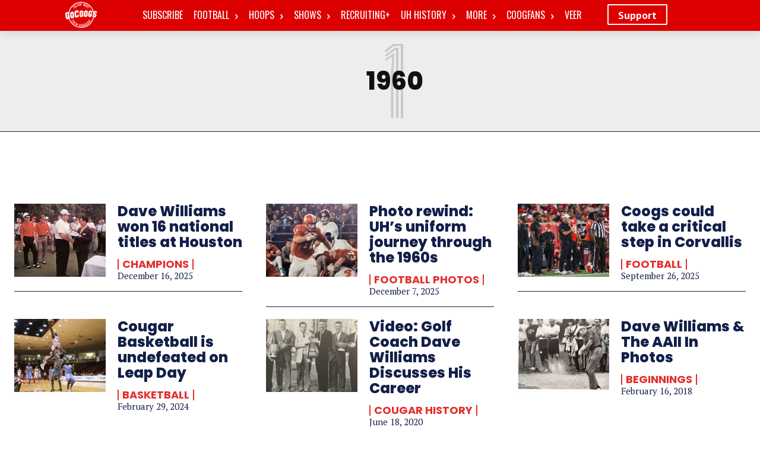

--- FILE ---
content_type: text/html; charset=UTF-8
request_url: https://gocoogs.com/tag/1960/
body_size: 40438
content:
<!doctype html >
<html lang="en-US" itemscope itemtype="https://schema.org/WebSite">
<head>
    <meta charset="UTF-8" />
    <title>1960 Archives &#187; GoCoogs.com</title>
    <meta name="viewport" content="width=device-width, initial-scale=1.0">
    <link rel="pingback" href="https://gocoogs.com/xmlrpc.php" />
    <meta name='robots' content='index, follow, max-image-preview:large, max-snippet:-1, max-video-preview:-1' />
	<style>img:is([sizes="auto" i], [sizes^="auto," i]) { contain-intrinsic-size: 3000px 1500px }</style>
	<!-- Jetpack Site Verification Tags -->
<meta name="google-site-verification" content="Ffh52i5urOXgQ_ZZC82qgBYFCsq0MFTINjlk21e4mhc" />

	<!-- This site is optimized with the Yoast SEO Premium plugin v26.8 (Yoast SEO v26.8) - https://yoast.com/product/yoast-seo-premium-wordpress/ -->
	<link rel="canonical" href="https://gocoogs.com/tag/1960/" />
	<meta name="twitter:card" content="summary_large_image" />
	<meta name="twitter:title" content="1960 Archives &#187; GoCoogs.com" />
	<meta name="twitter:site" content="@gocoogs1" />
	<script type="application/ld+json" class="yoast-schema-graph">{"@context":"https://schema.org","@graph":[{"@type":"CollectionPage","@id":"https://gocoogs.com/tag/1960/","url":"https://gocoogs.com/tag/1960/","name":"1960 Archives &#187; GoCoogs.com","isPartOf":{"@id":"https://gocoogs.com/#website"},"primaryImageOfPage":{"@id":"https://gocoogs.com/tag/1960/#primaryimage"},"image":{"@id":"https://gocoogs.com/tag/1960/#primaryimage"},"thumbnailUrl":"https://i0.wp.com/gocoogs.com/wp-content/uploads/Dave-Williams-Golf-Coach.jpg?fit=874%2C569&ssl=1","breadcrumb":{"@id":"https://gocoogs.com/tag/1960/#breadcrumb"},"inLanguage":"en-US"},{"@type":"ImageObject","inLanguage":"en-US","@id":"https://gocoogs.com/tag/1960/#primaryimage","url":"https://i0.wp.com/gocoogs.com/wp-content/uploads/Dave-Williams-Golf-Coach.jpg?fit=874%2C569&ssl=1","contentUrl":"https://i0.wp.com/gocoogs.com/wp-content/uploads/Dave-Williams-Golf-Coach.jpg?fit=874%2C569&ssl=1","width":874,"height":569},{"@type":"BreadcrumbList","@id":"https://gocoogs.com/tag/1960/#breadcrumb","itemListElement":[{"@type":"ListItem","position":1,"name":"Home","item":"https://gocoogs.com/"},{"@type":"ListItem","position":2,"name":"1960"}]},{"@type":"WebSite","@id":"https://gocoogs.com/#website","url":"https://gocoogs.com/","name":"GoCoogs.com","description":"Houston Cougars Football and Basketball News","publisher":{"@id":"https://gocoogs.com/#organization"},"potentialAction":[{"@type":"SearchAction","target":{"@type":"EntryPoint","urlTemplate":"https://gocoogs.com/?s={search_term_string}"},"query-input":{"@type":"PropertyValueSpecification","valueRequired":true,"valueName":"search_term_string"}}],"inLanguage":"en-US"},{"@type":"Organization","@id":"https://gocoogs.com/#organization","name":"GoCoogs.com","url":"https://gocoogs.com/","logo":{"@type":"ImageObject","inLanguage":"en-US","@id":"https://gocoogs.com/#/schema/logo/image/","url":"https://i0.wp.com/gocoogs.com/wp-content/uploads/cropped-GoCoogs-7.png?fit=512%2C512&ssl=1","contentUrl":"https://i0.wp.com/gocoogs.com/wp-content/uploads/cropped-GoCoogs-7.png?fit=512%2C512&ssl=1","width":512,"height":512,"caption":"GoCoogs.com"},"image":{"@id":"https://gocoogs.com/#/schema/logo/image/"},"sameAs":["https://www.facebook.com/gocoogs1/","https://x.com/gocoogs1","https://www.youtube.com/gocoogs","https://www.instagram.com/gocoogs"]}]}</script>
	<!-- / Yoast SEO Premium plugin. -->


<link rel='dns-prefetch' href='//stats.wp.com' />
<link rel='dns-prefetch' href='//fonts.googleapis.com' />
<link rel='dns-prefetch' href='//www.googletagmanager.com' />
<link rel='dns-prefetch' href='//pagead2.googlesyndication.com' />
<link rel='preconnect' href='//i0.wp.com' />
<link rel='preconnect' href='//c0.wp.com' />
<link rel="alternate" type="application/rss+xml" title="GoCoogs.com &raquo; Feed" href="https://gocoogs.com/feed/" />
<link rel="alternate" type="application/rss+xml" title="GoCoogs.com &raquo; Comments Feed" href="https://gocoogs.com/comments/feed/" />
<link rel="alternate" type="application/rss+xml" title="GoCoogs.com &raquo; 1960 Tag Feed" href="https://gocoogs.com/tag/1960/feed/" />
<script type="text/javascript">
/* <![CDATA[ */
window._wpemojiSettings = {"baseUrl":"https:\/\/s.w.org\/images\/core\/emoji\/16.0.1\/72x72\/","ext":".png","svgUrl":"https:\/\/s.w.org\/images\/core\/emoji\/16.0.1\/svg\/","svgExt":".svg","source":{"concatemoji":"https:\/\/gocoogs.com\/wp-includes\/js\/wp-emoji-release.min.js?ver=6.8.3"}};
/*! This file is auto-generated */
!function(s,n){var o,i,e;function c(e){try{var t={supportTests:e,timestamp:(new Date).valueOf()};sessionStorage.setItem(o,JSON.stringify(t))}catch(e){}}function p(e,t,n){e.clearRect(0,0,e.canvas.width,e.canvas.height),e.fillText(t,0,0);var t=new Uint32Array(e.getImageData(0,0,e.canvas.width,e.canvas.height).data),a=(e.clearRect(0,0,e.canvas.width,e.canvas.height),e.fillText(n,0,0),new Uint32Array(e.getImageData(0,0,e.canvas.width,e.canvas.height).data));return t.every(function(e,t){return e===a[t]})}function u(e,t){e.clearRect(0,0,e.canvas.width,e.canvas.height),e.fillText(t,0,0);for(var n=e.getImageData(16,16,1,1),a=0;a<n.data.length;a++)if(0!==n.data[a])return!1;return!0}function f(e,t,n,a){switch(t){case"flag":return n(e,"\ud83c\udff3\ufe0f\u200d\u26a7\ufe0f","\ud83c\udff3\ufe0f\u200b\u26a7\ufe0f")?!1:!n(e,"\ud83c\udde8\ud83c\uddf6","\ud83c\udde8\u200b\ud83c\uddf6")&&!n(e,"\ud83c\udff4\udb40\udc67\udb40\udc62\udb40\udc65\udb40\udc6e\udb40\udc67\udb40\udc7f","\ud83c\udff4\u200b\udb40\udc67\u200b\udb40\udc62\u200b\udb40\udc65\u200b\udb40\udc6e\u200b\udb40\udc67\u200b\udb40\udc7f");case"emoji":return!a(e,"\ud83e\udedf")}return!1}function g(e,t,n,a){var r="undefined"!=typeof WorkerGlobalScope&&self instanceof WorkerGlobalScope?new OffscreenCanvas(300,150):s.createElement("canvas"),o=r.getContext("2d",{willReadFrequently:!0}),i=(o.textBaseline="top",o.font="600 32px Arial",{});return e.forEach(function(e){i[e]=t(o,e,n,a)}),i}function t(e){var t=s.createElement("script");t.src=e,t.defer=!0,s.head.appendChild(t)}"undefined"!=typeof Promise&&(o="wpEmojiSettingsSupports",i=["flag","emoji"],n.supports={everything:!0,everythingExceptFlag:!0},e=new Promise(function(e){s.addEventListener("DOMContentLoaded",e,{once:!0})}),new Promise(function(t){var n=function(){try{var e=JSON.parse(sessionStorage.getItem(o));if("object"==typeof e&&"number"==typeof e.timestamp&&(new Date).valueOf()<e.timestamp+604800&&"object"==typeof e.supportTests)return e.supportTests}catch(e){}return null}();if(!n){if("undefined"!=typeof Worker&&"undefined"!=typeof OffscreenCanvas&&"undefined"!=typeof URL&&URL.createObjectURL&&"undefined"!=typeof Blob)try{var e="postMessage("+g.toString()+"("+[JSON.stringify(i),f.toString(),p.toString(),u.toString()].join(",")+"));",a=new Blob([e],{type:"text/javascript"}),r=new Worker(URL.createObjectURL(a),{name:"wpTestEmojiSupports"});return void(r.onmessage=function(e){c(n=e.data),r.terminate(),t(n)})}catch(e){}c(n=g(i,f,p,u))}t(n)}).then(function(e){for(var t in e)n.supports[t]=e[t],n.supports.everything=n.supports.everything&&n.supports[t],"flag"!==t&&(n.supports.everythingExceptFlag=n.supports.everythingExceptFlag&&n.supports[t]);n.supports.everythingExceptFlag=n.supports.everythingExceptFlag&&!n.supports.flag,n.DOMReady=!1,n.readyCallback=function(){n.DOMReady=!0}}).then(function(){return e}).then(function(){var e;n.supports.everything||(n.readyCallback(),(e=n.source||{}).concatemoji?t(e.concatemoji):e.wpemoji&&e.twemoji&&(t(e.twemoji),t(e.wpemoji)))}))}((window,document),window._wpemojiSettings);
/* ]]> */
</script>
<style id='wp-emoji-styles-inline-css' type='text/css'>

	img.wp-smiley, img.emoji {
		display: inline !important;
		border: none !important;
		box-shadow: none !important;
		height: 1em !important;
		width: 1em !important;
		margin: 0 0.07em !important;
		vertical-align: -0.1em !important;
		background: none !important;
		padding: 0 !important;
	}
</style>
<style id='classic-theme-styles-inline-css' type='text/css'>
/*! This file is auto-generated */
.wp-block-button__link{color:#fff;background-color:#32373c;border-radius:9999px;box-shadow:none;text-decoration:none;padding:calc(.667em + 2px) calc(1.333em + 2px);font-size:1.125em}.wp-block-file__button{background:#32373c;color:#fff;text-decoration:none}
</style>
<link rel='stylesheet' id='mediaelement-css' href='https://c0.wp.com/c/6.8.3/wp-includes/js/mediaelement/mediaelementplayer-legacy.min.css' type='text/css' media='all' />
<link rel='stylesheet' id='wp-mediaelement-css' href='https://c0.wp.com/c/6.8.3/wp-includes/js/mediaelement/wp-mediaelement.min.css' type='text/css' media='all' />
<style id='jetpack-sharing-buttons-style-inline-css' type='text/css'>
.jetpack-sharing-buttons__services-list{display:flex;flex-direction:row;flex-wrap:wrap;gap:0;list-style-type:none;margin:5px;padding:0}.jetpack-sharing-buttons__services-list.has-small-icon-size{font-size:12px}.jetpack-sharing-buttons__services-list.has-normal-icon-size{font-size:16px}.jetpack-sharing-buttons__services-list.has-large-icon-size{font-size:24px}.jetpack-sharing-buttons__services-list.has-huge-icon-size{font-size:36px}@media print{.jetpack-sharing-buttons__services-list{display:none!important}}.editor-styles-wrapper .wp-block-jetpack-sharing-buttons{gap:0;padding-inline-start:0}ul.jetpack-sharing-buttons__services-list.has-background{padding:1.25em 2.375em}
</style>
<style id='global-styles-inline-css' type='text/css'>
:root{--wp--preset--aspect-ratio--square: 1;--wp--preset--aspect-ratio--4-3: 4/3;--wp--preset--aspect-ratio--3-4: 3/4;--wp--preset--aspect-ratio--3-2: 3/2;--wp--preset--aspect-ratio--2-3: 2/3;--wp--preset--aspect-ratio--16-9: 16/9;--wp--preset--aspect-ratio--9-16: 9/16;--wp--preset--color--black: #000000;--wp--preset--color--cyan-bluish-gray: #abb8c3;--wp--preset--color--white: #ffffff;--wp--preset--color--pale-pink: #f78da7;--wp--preset--color--vivid-red: #cf2e2e;--wp--preset--color--luminous-vivid-orange: #ff6900;--wp--preset--color--luminous-vivid-amber: #fcb900;--wp--preset--color--light-green-cyan: #7bdcb5;--wp--preset--color--vivid-green-cyan: #00d084;--wp--preset--color--pale-cyan-blue: #8ed1fc;--wp--preset--color--vivid-cyan-blue: #0693e3;--wp--preset--color--vivid-purple: #9b51e0;--wp--preset--gradient--vivid-cyan-blue-to-vivid-purple: linear-gradient(135deg,rgba(6,147,227,1) 0%,rgb(155,81,224) 100%);--wp--preset--gradient--light-green-cyan-to-vivid-green-cyan: linear-gradient(135deg,rgb(122,220,180) 0%,rgb(0,208,130) 100%);--wp--preset--gradient--luminous-vivid-amber-to-luminous-vivid-orange: linear-gradient(135deg,rgba(252,185,0,1) 0%,rgba(255,105,0,1) 100%);--wp--preset--gradient--luminous-vivid-orange-to-vivid-red: linear-gradient(135deg,rgba(255,105,0,1) 0%,rgb(207,46,46) 100%);--wp--preset--gradient--very-light-gray-to-cyan-bluish-gray: linear-gradient(135deg,rgb(238,238,238) 0%,rgb(169,184,195) 100%);--wp--preset--gradient--cool-to-warm-spectrum: linear-gradient(135deg,rgb(74,234,220) 0%,rgb(151,120,209) 20%,rgb(207,42,186) 40%,rgb(238,44,130) 60%,rgb(251,105,98) 80%,rgb(254,248,76) 100%);--wp--preset--gradient--blush-light-purple: linear-gradient(135deg,rgb(255,206,236) 0%,rgb(152,150,240) 100%);--wp--preset--gradient--blush-bordeaux: linear-gradient(135deg,rgb(254,205,165) 0%,rgb(254,45,45) 50%,rgb(107,0,62) 100%);--wp--preset--gradient--luminous-dusk: linear-gradient(135deg,rgb(255,203,112) 0%,rgb(199,81,192) 50%,rgb(65,88,208) 100%);--wp--preset--gradient--pale-ocean: linear-gradient(135deg,rgb(255,245,203) 0%,rgb(182,227,212) 50%,rgb(51,167,181) 100%);--wp--preset--gradient--electric-grass: linear-gradient(135deg,rgb(202,248,128) 0%,rgb(113,206,126) 100%);--wp--preset--gradient--midnight: linear-gradient(135deg,rgb(2,3,129) 0%,rgb(40,116,252) 100%);--wp--preset--font-size--small: 11px;--wp--preset--font-size--medium: 20px;--wp--preset--font-size--large: 32px;--wp--preset--font-size--x-large: 42px;--wp--preset--font-size--regular: 15px;--wp--preset--font-size--larger: 50px;--wp--preset--spacing--20: 0.44rem;--wp--preset--spacing--30: 0.67rem;--wp--preset--spacing--40: 1rem;--wp--preset--spacing--50: 1.5rem;--wp--preset--spacing--60: 2.25rem;--wp--preset--spacing--70: 3.38rem;--wp--preset--spacing--80: 5.06rem;--wp--preset--shadow--natural: 6px 6px 9px rgba(0, 0, 0, 0.2);--wp--preset--shadow--deep: 12px 12px 50px rgba(0, 0, 0, 0.4);--wp--preset--shadow--sharp: 6px 6px 0px rgba(0, 0, 0, 0.2);--wp--preset--shadow--outlined: 6px 6px 0px -3px rgba(255, 255, 255, 1), 6px 6px rgba(0, 0, 0, 1);--wp--preset--shadow--crisp: 6px 6px 0px rgba(0, 0, 0, 1);}:where(.is-layout-flex){gap: 0.5em;}:where(.is-layout-grid){gap: 0.5em;}body .is-layout-flex{display: flex;}.is-layout-flex{flex-wrap: wrap;align-items: center;}.is-layout-flex > :is(*, div){margin: 0;}body .is-layout-grid{display: grid;}.is-layout-grid > :is(*, div){margin: 0;}:where(.wp-block-columns.is-layout-flex){gap: 2em;}:where(.wp-block-columns.is-layout-grid){gap: 2em;}:where(.wp-block-post-template.is-layout-flex){gap: 1.25em;}:where(.wp-block-post-template.is-layout-grid){gap: 1.25em;}.has-black-color{color: var(--wp--preset--color--black) !important;}.has-cyan-bluish-gray-color{color: var(--wp--preset--color--cyan-bluish-gray) !important;}.has-white-color{color: var(--wp--preset--color--white) !important;}.has-pale-pink-color{color: var(--wp--preset--color--pale-pink) !important;}.has-vivid-red-color{color: var(--wp--preset--color--vivid-red) !important;}.has-luminous-vivid-orange-color{color: var(--wp--preset--color--luminous-vivid-orange) !important;}.has-luminous-vivid-amber-color{color: var(--wp--preset--color--luminous-vivid-amber) !important;}.has-light-green-cyan-color{color: var(--wp--preset--color--light-green-cyan) !important;}.has-vivid-green-cyan-color{color: var(--wp--preset--color--vivid-green-cyan) !important;}.has-pale-cyan-blue-color{color: var(--wp--preset--color--pale-cyan-blue) !important;}.has-vivid-cyan-blue-color{color: var(--wp--preset--color--vivid-cyan-blue) !important;}.has-vivid-purple-color{color: var(--wp--preset--color--vivid-purple) !important;}.has-black-background-color{background-color: var(--wp--preset--color--black) !important;}.has-cyan-bluish-gray-background-color{background-color: var(--wp--preset--color--cyan-bluish-gray) !important;}.has-white-background-color{background-color: var(--wp--preset--color--white) !important;}.has-pale-pink-background-color{background-color: var(--wp--preset--color--pale-pink) !important;}.has-vivid-red-background-color{background-color: var(--wp--preset--color--vivid-red) !important;}.has-luminous-vivid-orange-background-color{background-color: var(--wp--preset--color--luminous-vivid-orange) !important;}.has-luminous-vivid-amber-background-color{background-color: var(--wp--preset--color--luminous-vivid-amber) !important;}.has-light-green-cyan-background-color{background-color: var(--wp--preset--color--light-green-cyan) !important;}.has-vivid-green-cyan-background-color{background-color: var(--wp--preset--color--vivid-green-cyan) !important;}.has-pale-cyan-blue-background-color{background-color: var(--wp--preset--color--pale-cyan-blue) !important;}.has-vivid-cyan-blue-background-color{background-color: var(--wp--preset--color--vivid-cyan-blue) !important;}.has-vivid-purple-background-color{background-color: var(--wp--preset--color--vivid-purple) !important;}.has-black-border-color{border-color: var(--wp--preset--color--black) !important;}.has-cyan-bluish-gray-border-color{border-color: var(--wp--preset--color--cyan-bluish-gray) !important;}.has-white-border-color{border-color: var(--wp--preset--color--white) !important;}.has-pale-pink-border-color{border-color: var(--wp--preset--color--pale-pink) !important;}.has-vivid-red-border-color{border-color: var(--wp--preset--color--vivid-red) !important;}.has-luminous-vivid-orange-border-color{border-color: var(--wp--preset--color--luminous-vivid-orange) !important;}.has-luminous-vivid-amber-border-color{border-color: var(--wp--preset--color--luminous-vivid-amber) !important;}.has-light-green-cyan-border-color{border-color: var(--wp--preset--color--light-green-cyan) !important;}.has-vivid-green-cyan-border-color{border-color: var(--wp--preset--color--vivid-green-cyan) !important;}.has-pale-cyan-blue-border-color{border-color: var(--wp--preset--color--pale-cyan-blue) !important;}.has-vivid-cyan-blue-border-color{border-color: var(--wp--preset--color--vivid-cyan-blue) !important;}.has-vivid-purple-border-color{border-color: var(--wp--preset--color--vivid-purple) !important;}.has-vivid-cyan-blue-to-vivid-purple-gradient-background{background: var(--wp--preset--gradient--vivid-cyan-blue-to-vivid-purple) !important;}.has-light-green-cyan-to-vivid-green-cyan-gradient-background{background: var(--wp--preset--gradient--light-green-cyan-to-vivid-green-cyan) !important;}.has-luminous-vivid-amber-to-luminous-vivid-orange-gradient-background{background: var(--wp--preset--gradient--luminous-vivid-amber-to-luminous-vivid-orange) !important;}.has-luminous-vivid-orange-to-vivid-red-gradient-background{background: var(--wp--preset--gradient--luminous-vivid-orange-to-vivid-red) !important;}.has-very-light-gray-to-cyan-bluish-gray-gradient-background{background: var(--wp--preset--gradient--very-light-gray-to-cyan-bluish-gray) !important;}.has-cool-to-warm-spectrum-gradient-background{background: var(--wp--preset--gradient--cool-to-warm-spectrum) !important;}.has-blush-light-purple-gradient-background{background: var(--wp--preset--gradient--blush-light-purple) !important;}.has-blush-bordeaux-gradient-background{background: var(--wp--preset--gradient--blush-bordeaux) !important;}.has-luminous-dusk-gradient-background{background: var(--wp--preset--gradient--luminous-dusk) !important;}.has-pale-ocean-gradient-background{background: var(--wp--preset--gradient--pale-ocean) !important;}.has-electric-grass-gradient-background{background: var(--wp--preset--gradient--electric-grass) !important;}.has-midnight-gradient-background{background: var(--wp--preset--gradient--midnight) !important;}.has-small-font-size{font-size: var(--wp--preset--font-size--small) !important;}.has-medium-font-size{font-size: var(--wp--preset--font-size--medium) !important;}.has-large-font-size{font-size: var(--wp--preset--font-size--large) !important;}.has-x-large-font-size{font-size: var(--wp--preset--font-size--x-large) !important;}
:where(.wp-block-post-template.is-layout-flex){gap: 1.25em;}:where(.wp-block-post-template.is-layout-grid){gap: 1.25em;}
:where(.wp-block-columns.is-layout-flex){gap: 2em;}:where(.wp-block-columns.is-layout-grid){gap: 2em;}
:root :where(.wp-block-pullquote){font-size: 1.5em;line-height: 1.6;}
</style>
<link rel='stylesheet' id='contact-form-7-css' href='https://gocoogs.com/wp-content/plugins/contact-form-7/includes/css/styles.css?ver=6.1.4' type='text/css' media='all' />
<link rel='stylesheet' id='memberful-wp-profile-widget-css' href='https://gocoogs.com/wp-content/plugins/memberful-wp/stylesheets/widget.css?ver=1.77.0' type='text/css' media='all' />
<link rel='stylesheet' id='td-plugin-multi-purpose-css' href='https://gocoogs.com/wp-content/plugins/td-composer/td-multi-purpose/style.css?ver=72f925014dc5642945728092f057897e' type='text/css' media='all' />
<link rel='stylesheet' id='google-fonts-style-css' href='https://fonts.googleapis.com/css?family=Oswald%3A400%2C500%2C600%2C700%7CMontserrat%3A400%2C500%2C600%2C700%7CWork+Sans%3A400%2C500%2C600%2C700%7COpen+Sans%3A400%2C600%2C700%2C500%7CRoboto%3A400%2C600%2C700%2C500%7CLato%3A900%2C700%2C400%7CPT+Sans%3A700%2C400%7CPoppins%3A700%2C600%2C500%2C800%2C400%7COswald%3A400%7CPT+Serif%3A800%2C400%7CRoboto+Slab%3A400%7CRoboto+Condensed%3A400%2C600%2C500%7CPT+Serif%3A600%2C500%2C400%7CBig+Shoulders+Inline+Text%3A800%2C400&#038;display=swap&#038;ver=12.6.6' type='text/css' media='all' />
<link rel='stylesheet' id='tablepress-default-css' href='https://gocoogs.com/wp-content/tablepress-combined.min.css?ver=71' type='text/css' media='all' />
<link rel='stylesheet' id='tablepress-datatables-buttons-css' href='https://gocoogs.com/wp-content/plugins/tablepress-premium/modules/css/build/datatables.buttons.css?ver=3.2.5' type='text/css' media='all' />
<link rel='stylesheet' id='tablepress-datatables-fixedheader-css' href='https://gocoogs.com/wp-content/plugins/tablepress-premium/modules/css/build/datatables.fixedheader.css?ver=3.2.5' type='text/css' media='all' />
<link rel='stylesheet' id='tablepress-datatables-fixedcolumns-css' href='https://gocoogs.com/wp-content/plugins/tablepress-premium/modules/css/build/datatables.fixedcolumns.css?ver=3.2.5' type='text/css' media='all' />
<link rel='stylesheet' id='tablepress-datatables-scroll-buttons-css' href='https://gocoogs.com/wp-content/plugins/tablepress-premium/modules/css/build/datatables.scroll-buttons.css?ver=3.2.5' type='text/css' media='all' />
<link rel='stylesheet' id='tablepress-responsive-tables-css' href='https://gocoogs.com/wp-content/plugins/tablepress-premium/modules/css/build/responsive-tables.css?ver=3.2.5' type='text/css' media='all' />
<link rel='stylesheet' id='tablepress-datatables-columnfilterwidgets-css' href='https://gocoogs.com/wp-content/plugins/tablepress-premium/modules/css/build/datatables.columnfilterwidgets.css?ver=3.2.5' type='text/css' media='all' />
<link rel='stylesheet' id='td-theme-css' href='https://gocoogs.com/wp-content/themes/Newspaper/style.css?ver=12.6.6' type='text/css' media='all' />
<style id='td-theme-inline-css' type='text/css'>@media (max-width:767px){.td-header-desktop-wrap{display:none}}@media (min-width:767px){.td-header-mobile-wrap{display:none}}</style>
<link rel='stylesheet' id='td-legacy-framework-front-style-css' href='https://gocoogs.com/wp-content/plugins/td-composer/legacy/Newspaper/assets/css/td_legacy_main.css?ver=72f925014dc5642945728092f057897e' type='text/css' media='all' />
<link rel='stylesheet' id='td-theme-demo-style-css' href='https://gocoogs.com/wp-content/plugins/td-composer/legacy/Newspaper/includes/demos/gossip_pro/demo_style.css?ver=12.6.6' type='text/css' media='all' />
<link rel='stylesheet' id='tdb_style_cloud_templates_front-css' href='https://gocoogs.com/wp-content/plugins/td-cloud-library/assets/css/tdb_main.css?ver=b379c96c54343541fd8742379a419361' type='text/css' media='all' />
<script type="text/javascript" src="https://c0.wp.com/c/6.8.3/wp-includes/js/jquery/jquery.min.js" id="jquery-core-js"></script>
<script type="text/javascript" src="https://c0.wp.com/c/6.8.3/wp-includes/js/jquery/jquery-migrate.min.js" id="jquery-migrate-js"></script>

<!-- OG: 3.3.8 -->
<meta property="og:image" content="https://i0.wp.com/gocoogs.com/wp-content/uploads/cropped-GoCoogs-Logo-Red-White.png?fit=512%2C512&amp;ssl=1"><meta property="og:type" content="website"><meta property="og:locale" content="en_US"><meta property="og:site_name" content="GoCoogs.com"><meta property="og:url" content="https://gocoogs.com/tag/1960/"><meta property="og:title" content="1960 Archives &#187; GoCoogs.com">

<meta property="twitter:partner" content="ogwp"><meta property="twitter:title" content="1960 Archives &#187; GoCoogs.com"><meta property="twitter:url" content="https://gocoogs.com/tag/1960/">
<meta itemprop="image" content="https://i0.wp.com/gocoogs.com/wp-content/uploads/cropped-GoCoogs-Logo-Red-White.png?fit=512%2C512&amp;ssl=1"><meta itemprop="name" content="1960 Archives &#187; GoCoogs.com">
<!-- /OG -->

<link rel="https://api.w.org/" href="https://gocoogs.com/wp-json/" /><link rel="alternate" title="JSON" type="application/json" href="https://gocoogs.com/wp-json/wp/v2/tags/941" /><link rel="EditURI" type="application/rsd+xml" title="RSD" href="https://gocoogs.com/xmlrpc.php?rsd" />
<meta name="generator" content="WordPress 6.8.3" />
<meta name="generator" content="Site Kit by Google 1.171.0" /><script type="text/javascript">
  (function(c) {
    var script = document.createElement("script");
    script.src = "https://js.memberful.com/embed.js";
    script.onload = function() { Memberful.setup(c) };
    document.head.appendChild(script);
  })({
    site: ["https:\/\/gocoogs.memberful.com"]  });
</script>
	<style>img#wpstats{display:none}</style>
		    <script>
        window.tdb_global_vars = {"wpRestUrl":"https:\/\/gocoogs.com\/wp-json\/","permalinkStructure":"\/%postname%\/"};
        window.tdb_p_autoload_vars = {"isAjax":false,"isAdminBarShowing":false,"autoloadScrollPercent":50};
    </script>
    
    <style id="tdb-global-colors">:root{--accent-color-1:#e52e2e;--accent-color-2:#FF4A4A;--base-color-1:#131F49;--light-color-1:#EDEDED;--news-hub-dark-grey:#333;--news-hub-white:#FFFFFF;--news-hub-accent:#d61935;--news-hub-light-grey:#cccccc;--news-hub-black:#0f0f0f;--news-hub-accent-hover:#d6374f;--news-hub-medium-gray:#999999;--center-demo-1:#11B494;--center-demo-2:#099F8A;--light-border:#EDEDED;--base-gray:#717176;--light-gray:#F1F4F7;--light-red:#FCF7F5;--dark-border:#b1b4bc;--mm-custom-color-4:#C2A25D;--mm-custom-color-5:#F7F9F9;--mm-custom-color-1:#053426;--mm-custom-color-2:#B79259;--mm-custom-color-3:#79847E;--downtown-accent:#EDB500;--downtown-accent-light:#ffd13a;--downtown-accent-titles:#444444;--downtown-menu-bg:#01175e;--downtown-menu-bg-light:#0a2472;--reel-news-white:#FFFFFF;--reel-news-black:#000000;--reel-news-accent:#312DA1;--reel-news-light-grey:#919191;--reel-news-black-transparent:rgba(0,0,0,0.85);--reel-news-red:#ff0000;--reel-news-dark-gray:#313131;--reel-news-transparent:rgba(255,255,255,0.55);--chained-news-white:#FFFFFF;--chained-news-black:black;--chained-news-blue:#2f6697;--chained-news-gray:rgb(229,229,229);--chained-news-separator:rgb(117,117,117);--today-news-dark-bg:#000000;--today-news-accent:#CE0000;--today-news-white:#FFFFFF;--today-news-white-transparent:rgba(255,255,255,0.75);--today-news-white-transparent2:rgba(255,255,255,0.1);--today-news-dark-gray:#222222;--today-news-light-gray:#d8d8d8;--lightning-path-primary:#594cb5;--lightning-path-accent:#2f3168;--lightning-path-dark:#000b39;--lightning-path-light:#7c8efc;--lightning-path-lighter:#e2e5f7;--lightning-path-off-white:#f3f4fd;--lightning-path-gray:#9a98ac;--nft-custom-color-1:#333333;--nft-custom-color-2:#aaaaaa;--tt-accent-color:#E4A41E;--tt-hover:#504BDC;--tt-gray-dark:#777777;--tt-extra-color:#f4f4f4;--tt-primary-color:#000000;--custom-accent-1:#34a86e;--custom-accent-2:#2fc48d;--custom-accent-3:#000000;--wm-black:#000000;--wm-white:#FFFFFF;--wm-primary:#ff5f45;--wm-primary-dark:#ea3c1f;--wm-primary-bright:#ffb3a6;--wm-light-grey:#f2f2f2;--wm-med-grey:#e9e9e9;--wm-excerpt-grey:#9A9A9A;--eastcoastcheck-primary:#FFC03A;--eastcoastcheck-accent:#D2930B;--eastcoastcheck-black:#131D23;--eastcoastcheck-darkgrey:#4D5860;--eastcoastcheck-bluegrey:#ABB8C0;--eastcoastcheck-grey:#E6EAED;--eastcoastcheck-lightgrey:#FBFBFB;--eastcoastcheck-white:#FFFFFF;--eastcoastcheck-bluegrey2:#5D7E93;--blck-custom-color-1:#052c54;--blck-custom-color-2:#f83aff;--blck-custom-color-3:#7c89a0;--blck-custom-color-4:#5325ea;--crypto-gaming-pro-accent:#2081e2;--crypto-gaming-pro-lighter-bg:#131313;--crypto-gaming-pro-light-gray-text:#afafaf;--crypto-gaming-pro-dark-gray-text:#757777;--crypto-gaming-pro-white:#FFFFFF;--military-news-accent:#ef6421;--military-news-bg-1:#1f1f11;--military-news-bg-2:#33351E;--military-news-bg-3:#505331}</style>

    
	            <style id="tdb-global-fonts">
                
:root{--global-font-1:Poppins;--global-font-2:Roboto Condensed;--global-font-3:PT Serif;--global-1:Space Grotesk;--global-2:Red Hat Display;--global-3:Pinyon Script;--downtown-serif-font:Zilla Slab;--downtown-sans-serif-font:Red Hat Display;--today_news_default:Montserrat;--tt-secondary:Merriweather;--tt-extra:Red Hat Display;--tt-primary-font:Epilogue;--kanit:Kanit;--sans-serif:Hanken Grotesk;}
            </style>
            
<!-- Google AdSense meta tags added by Site Kit -->
<meta name="google-adsense-platform-account" content="ca-host-pub-2644536267352236">
<meta name="google-adsense-platform-domain" content="sitekit.withgoogle.com">
<!-- End Google AdSense meta tags added by Site Kit -->

<!-- Google AdSense snippet added by Site Kit -->
<script type="text/javascript" async="async" src="https://pagead2.googlesyndication.com/pagead/js/adsbygoogle.js?client=ca-pub-7165142295068228&amp;host=ca-host-pub-2644536267352236" crossorigin="anonymous"></script>

<!-- End Google AdSense snippet added by Site Kit -->

<!-- JS generated by theme -->

<script type="text/javascript" id="td-generated-header-js">
    
    

	    var tdBlocksArray = []; //here we store all the items for the current page

	    // td_block class - each ajax block uses a object of this class for requests
	    function tdBlock() {
		    this.id = '';
		    this.block_type = 1; //block type id (1-234 etc)
		    this.atts = '';
		    this.td_column_number = '';
		    this.td_current_page = 1; //
		    this.post_count = 0; //from wp
		    this.found_posts = 0; //from wp
		    this.max_num_pages = 0; //from wp
		    this.td_filter_value = ''; //current live filter value
		    this.is_ajax_running = false;
		    this.td_user_action = ''; // load more or infinite loader (used by the animation)
		    this.header_color = '';
		    this.ajax_pagination_infinite_stop = ''; //show load more at page x
	    }

        // td_js_generator - mini detector
        ( function () {
            var htmlTag = document.getElementsByTagName("html")[0];

	        if ( navigator.userAgent.indexOf("MSIE 10.0") > -1 ) {
                htmlTag.className += ' ie10';
            }

            if ( !!navigator.userAgent.match(/Trident.*rv\:11\./) ) {
                htmlTag.className += ' ie11';
            }

	        if ( navigator.userAgent.indexOf("Edge") > -1 ) {
                htmlTag.className += ' ieEdge';
            }

            if ( /(iPad|iPhone|iPod)/g.test(navigator.userAgent) ) {
                htmlTag.className += ' td-md-is-ios';
            }

            var user_agent = navigator.userAgent.toLowerCase();
            if ( user_agent.indexOf("android") > -1 ) {
                htmlTag.className += ' td-md-is-android';
            }

            if ( -1 !== navigator.userAgent.indexOf('Mac OS X')  ) {
                htmlTag.className += ' td-md-is-os-x';
            }

            if ( /chrom(e|ium)/.test(navigator.userAgent.toLowerCase()) ) {
               htmlTag.className += ' td-md-is-chrome';
            }

            if ( -1 !== navigator.userAgent.indexOf('Firefox') ) {
                htmlTag.className += ' td-md-is-firefox';
            }

            if ( -1 !== navigator.userAgent.indexOf('Safari') && -1 === navigator.userAgent.indexOf('Chrome') ) {
                htmlTag.className += ' td-md-is-safari';
            }

            if( -1 !== navigator.userAgent.indexOf('IEMobile') ){
                htmlTag.className += ' td-md-is-iemobile';
            }

        })();

        var tdLocalCache = {};

        ( function () {
            "use strict";

            tdLocalCache = {
                data: {},
                remove: function (resource_id) {
                    delete tdLocalCache.data[resource_id];
                },
                exist: function (resource_id) {
                    return tdLocalCache.data.hasOwnProperty(resource_id) && tdLocalCache.data[resource_id] !== null;
                },
                get: function (resource_id) {
                    return tdLocalCache.data[resource_id];
                },
                set: function (resource_id, cachedData) {
                    tdLocalCache.remove(resource_id);
                    tdLocalCache.data[resource_id] = cachedData;
                }
            };
        })();

    
    
var td_viewport_interval_list=[{"limitBottom":767,"sidebarWidth":228},{"limitBottom":1018,"sidebarWidth":300},{"limitBottom":1140,"sidebarWidth":324}];
var td_animation_stack_effect="type0";
var tds_animation_stack=true;
var td_animation_stack_specific_selectors=".entry-thumb, img, .td-lazy-img";
var td_animation_stack_general_selectors=".td-animation-stack img, .td-animation-stack .entry-thumb, .post img, .td-animation-stack .td-lazy-img";
var tds_general_modal_image="yes";
var tdc_is_installed="yes";
var td_ajax_url="https:\/\/gocoogs.com\/wp-admin\/admin-ajax.php?td_theme_name=Newspaper&v=12.6.6";
var td_get_template_directory_uri="https:\/\/gocoogs.com\/wp-content\/plugins\/td-composer\/legacy\/common";
var tds_snap_menu="snap";
var tds_logo_on_sticky="show_header_logo";
var tds_header_style="";
var td_please_wait="Please wait...";
var td_email_user_pass_incorrect="User or password incorrect!";
var td_email_user_incorrect="Email or username incorrect!";
var td_email_incorrect="Email incorrect!";
var td_user_incorrect="Username incorrect!";
var td_email_user_empty="Email or username empty!";
var td_pass_empty="Pass empty!";
var td_pass_pattern_incorrect="Invalid Pass Pattern!";
var td_retype_pass_incorrect="Retyped Pass incorrect!";
var tds_more_articles_on_post_enable="";
var tds_more_articles_on_post_time_to_wait="";
var tds_more_articles_on_post_pages_distance_from_top=0;
var tds_captcha="";
var tds_theme_color_site_wide="#ea1717";
var tds_smart_sidebar="";
var tdThemeName="Newspaper";
var tdThemeNameWl="Newspaper";
var td_magnific_popup_translation_tPrev="Previous (Left arrow key)";
var td_magnific_popup_translation_tNext="Next (Right arrow key)";
var td_magnific_popup_translation_tCounter="%curr% of %total%";
var td_magnific_popup_translation_ajax_tError="The content from %url% could not be loaded.";
var td_magnific_popup_translation_image_tError="The image #%curr% could not be loaded.";
var tdBlockNonce="2a94e722a7";
var tdMobileMenu="enabled";
var tdMobileSearch="enabled";
var tdDateNamesI18n={"month_names":["January","February","March","April","May","June","July","August","September","October","November","December"],"month_names_short":["Jan","Feb","Mar","Apr","May","Jun","Jul","Aug","Sep","Oct","Nov","Dec"],"day_names":["Sunday","Monday","Tuesday","Wednesday","Thursday","Friday","Saturday"],"day_names_short":["Sun","Mon","Tue","Wed","Thu","Fri","Sat"]};
var tdb_modal_confirm="Save";
var tdb_modal_cancel="Cancel";
var tdb_modal_confirm_alt="Yes";
var tdb_modal_cancel_alt="No";
var td_deploy_mode="deploy";
var td_ad_background_click_link="";
var td_ad_background_click_target="";
</script>


<!-- Header style compiled by theme -->

<style>.td-page-content .widgettitle{color:#fff}.td-menu-background,.td-search-background{background-image:url('https://gocoogs.com/wp-content/uploads/0C6A9369d-scaled.jpg')}.td-page-title,.td-category-title-holder .td-page-title{font-family:Oswald;font-size:40px;font-weight:500;text-transform:uppercase}.td-page-content p,.td-page-content li,.td-page-content .td_block_text_with_title,.wpb_text_column p{font-size:16px;font-weight:500}.td-page-content h1,.wpb_text_column h1{font-family:Oswald;font-weight:600}.td-page-content h2,.wpb_text_column h2{font-weight:normal}.td-page-content h3,.wpb_text_column h3{font-weight:normal}.td-page-content h4,.wpb_text_column h4{font-family:Oswald;font-size:22px;font-weight:normal}.td-page-content h5,.wpb_text_column h5{font-family:"Work Sans";font-size:18px;font-weight:normal}.td-page-content h6,.wpb_text_column h6{font-family:"Work Sans";font-size:20px;font-weight:normal}body,p{font-family:Oswald;font-size:18px;font-weight:500}.white-popup-block:before{background-image:url('https://gocoogs.com/wp-content/uploads/2-3.jpg')}:root{--td_theme_color:#ea1717;--td_slider_text:rgba(234,23,23,0.7);--td_mobile_gradient_one_mob:rgba(73,46,81,0.8);--td_mobile_gradient_two_mob:rgba(221,33,33,0.5);--td_mobile_text_active_color:#ff3f3f;--td_mobile_button_background_mob:#dd0000;--td_mobile_button_color_mob:#ffffff;--td_page_h_color:#dd0000;--td_mobile_background_size:100% auto;--td_mobile_background_position:center center;--td_login_hover_background:#a7e0e5;--td_login_gradient_one:rgba(26,26,51,0.7);--td_login_gradient_two:rgba(221,33,33,0.5)}</style>

<link rel="icon" href="https://i0.wp.com/gocoogs.com/wp-content/uploads/cropped-GoCoogs-Logo-Red-White.png?fit=32%2C32&#038;ssl=1" sizes="32x32" />
<link rel="icon" href="https://i0.wp.com/gocoogs.com/wp-content/uploads/cropped-GoCoogs-Logo-Red-White.png?fit=192%2C192&#038;ssl=1" sizes="192x192" />
<link rel="apple-touch-icon" href="https://i0.wp.com/gocoogs.com/wp-content/uploads/cropped-GoCoogs-Logo-Red-White.png?fit=180%2C180&#038;ssl=1" />
<meta name="msapplication-TileImage" content="https://i0.wp.com/gocoogs.com/wp-content/uploads/cropped-GoCoogs-Logo-Red-White.png?fit=270%2C270&#038;ssl=1" />
		<style type="text/css" id="wp-custom-css">
			.paywall-container {
            max-width: 800px;
            margin: 100px auto;
            padding: 20px;
            text-align: center;
            background-color: #fff;
            border: 1px solid #E1E1E1;
            box-shadow: 0px 4px 10px rgba(0, 0, 0, 0.1);
            border-radius: 8px;
        }
        .paywall-container h1 {
            font-size: 24px;
            font-weight: bold;
            color: #000000;
        }
        .paywall-container p {
            font-size: 18px;
            color: #000000;
            margin: 20px 0;
        }
       .paywall-button {
            display: inline-block;
            width: 125px;
            height: 50px;
            font-size: 18px;
            font-weight: bold;
            color: #ffffff;
            background-color: #dd0000;
            border: none;
            border-radius: 5px;
            text-decoration: none;
            cursor: pointer;
            transition: background-color 0.3s ease;
            display: flex;
            justify-content: center;
            align-items: center;
            margin: 0px auto;
        }
        .paywall-button:hover {
            background-color: #000000;
        }
        .separator {
            margin: 30px 0;
            border-top: 1px solid #E1E1E1;
        }
        .subscriber-link {
            font-size: 16px;
            color: #000000;
            text-decoration: underline;
            margin: 0;
        }
        .subscriber-link:hover {
            text-decoration: underline;
            color: #000000;
        }         		</style>
		
<!-- Button style compiled by theme -->

<style>.tdm-btn-style1{background-color:#ea1717}.tdm-btn-style2:before{border-color:#ea1717}.tdm-btn-style2{color:#ea1717}.tdm-btn-style3{-webkit-box-shadow:0 2px 16px #ea1717;-moz-box-shadow:0 2px 16px #ea1717;box-shadow:0 2px 16px #ea1717}.tdm-btn-style3:hover{-webkit-box-shadow:0 4px 26px #ea1717;-moz-box-shadow:0 4px 26px #ea1717;box-shadow:0 4px 26px #ea1717}</style>

	<style id="tdw-css-placeholder"></style></head>

<body class="archive tag tag-941 wp-theme-Newspaper global-block-template-2 tdb-template  tdc-header-template  tdc-footer-template td-animation-stack-type0 td-full-layout" itemscope="itemscope" itemtype="https://schema.org/WebPage">

    <div class="td-scroll-up" data-style="style1"><i class="td-icon-menu-up"></i></div>
    <div class="td-menu-background" style="visibility:hidden"></div>
<div id="td-mobile-nav" style="visibility:hidden">
    <div class="td-mobile-container">
        <!-- mobile menu top section -->
        <div class="td-menu-socials-wrap">
            <!-- socials -->
            <div class="td-menu-socials">
                            </div>
            <!-- close button -->
            <div class="td-mobile-close">
                <span><i class="td-icon-close-mobile"></i></span>
            </div>
        </div>

        <!-- login section -->
        
        <!-- menu section -->
        <div class="td-mobile-content">
            <div class="menu-top-menu-container"><ul id="menu-top-menu-1" class="td-mobile-main-menu"><li class="menu-item menu-item-type-post_type menu-item-object-page menu-item-first menu-item-44435"><a href="https://gocoogs.com/subscription-page/">Subscribe</a></li>
<li class="menu-item menu-item-type-taxonomy menu-item-object-category menu-item-has-children menu-item-160"><a href="https://gocoogs.com/category/houston-cougar-football/">Football<i class="td-icon-menu-right td-element-after"></i></a>
<ul class="sub-menu">
	<li class="menu-item menu-item-type-taxonomy menu-item-object-category menu-item-46884"><a href="https://gocoogs.com/category/podcast/cats/">CATS!</a></li>
	<li class="menu-item menu-item-type-custom menu-item-object-custom menu-item-38312"><a href="https://gocoogs.com/tag/2025-football-team/">2025 Football News</a></li>
	<li class="menu-item menu-item-type-custom menu-item-object-custom menu-item-44637"><a href="https://gocoogs.com/category/recruiting/football-recruiting/">Recruiting+</a></li>
	<li class="menu-item menu-item-type-taxonomy menu-item-object-category menu-item-39597"><a href="https://gocoogs.com/category/gocoogs-interviews/football-interviews/">Football Interviews</a></li>
	<li class="menu-item menu-item-type-post_type menu-item-object-page menu-item-23169"><a href="https://gocoogs.com/seasons/">Football Database</a></li>
	<li class="menu-item menu-item-type-post_type menu-item-object-page menu-item-has-children menu-item-20310"><a href="https://gocoogs.com/cougar-football-topics/">Archives<i class="td-icon-menu-right td-element-after"></i></a>
	<ul class="sub-menu">
		<li class="menu-item menu-item-type-custom menu-item-object-custom menu-item-has-children menu-item-44386"><a href="https://gocoogs.com/tag/2025-football-team/">2024 Archive<i class="td-icon-menu-right td-element-after"></i></a>
		<ul class="sub-menu">
			<li class="menu-item menu-item-type-custom menu-item-object-custom menu-item-41550"><a href="https://drive.google.com/drive/folders/1Tq4_rFYRVhtolZRN_VBK0m4GR3pJRBTr?usp=sharing">2024 Box Scores</a></li>
			<li class="menu-item menu-item-type-custom menu-item-object-custom menu-item-41549"><a href="https://drive.google.com/drive/folders/1EbYdrtUwpObjBKF2vvnWgg20UuuVg-R9?usp=sharing">2024 Stats</a></li>
		</ul>
</li>
		<li class="menu-item menu-item-type-custom menu-item-object-custom menu-item-35534"><a href="https://gocoogs.com/tag/2023-football-team/">2023 Archive</a></li>
		<li class="menu-item menu-item-type-custom menu-item-object-custom menu-item-33207"><a href="https://gocoogs.com/tag/2022-football-team/">2022 Archive</a></li>
		<li class="menu-item menu-item-type-custom menu-item-object-custom menu-item-28566"><a href="https://gocoogs.com/tag/2021-football-team/">2021 Archive</a></li>
		<li class="menu-item menu-item-type-custom menu-item-object-custom menu-item-24721"><a href="https://gocoogs.com/tag/2020-football-team/">2020 Archive</a></li>
		<li class="menu-item menu-item-type-custom menu-item-object-custom menu-item-20308"><a href="http://m0n.8e4.myftpupload.com/tag/2019-football-team/">2019 Archive</a></li>
		<li class="menu-item menu-item-type-custom menu-item-object-custom menu-item-20309"><a href="http://m0n.8e4.myftpupload.com/tag/2018-football-team/">2018 Archive</a></li>
		<li class="menu-item menu-item-type-taxonomy menu-item-object-category menu-item-14323"><a href="https://gocoogs.com/category/houston-cougar-football/football-pics/">Photo Galleries</a></li>
	</ul>
</li>
</ul>
</li>
<li class="menu-item menu-item-type-taxonomy menu-item-object-category menu-item-has-children menu-item-14320"><a href="https://gocoogs.com/category/houston-cougar-basketball/">Hoops<i class="td-icon-menu-right td-element-after"></i></a>
<ul class="sub-menu">
	<li class="menu-item menu-item-type-taxonomy menu-item-object-category menu-item-36731"><a href="https://gocoogs.com/category/podcast/cats/">CATS</a></li>
	<li class="menu-item menu-item-type-custom menu-item-object-custom menu-item-44388"><a href="https://gocoogs.com/tag/2024-25-basketball-team/">2025-26 Hoops News</a></li>
	<li class="menu-item menu-item-type-custom menu-item-object-custom menu-item-46883"><a href="https://gocoogs.com/category/houston-cougar-basketball/scouting-report/">Scouting</a></li>
	<li class="menu-item menu-item-type-custom menu-item-object-custom menu-item-45318"><a href="https://gocoogs.com/category/recruiting/basketball-recruiting/">Recruiting+</a></li>
	<li class="menu-item menu-item-type-taxonomy menu-item-object-category menu-item-39596"><a href="https://gocoogs.com/category/gocoogs-interviews/basketball-interviews/">Basketball Interviews</a></li>
	<li class="menu-item menu-item-type-taxonomy menu-item-object-category menu-item-has-children menu-item-31651"><a href="https://gocoogs.com/category/houston-cougar-basketball/">Archives<i class="td-icon-menu-right td-element-after"></i></a>
	<ul class="sub-menu">
		<li class="menu-item menu-item-type-custom menu-item-object-custom menu-item-has-children menu-item-41364"><a href="https://gocoogs.com/tag/2024-25-basketball-team/">2024-25 Archive<i class="td-icon-menu-right td-element-after"></i></a>
		<ul class="sub-menu">
			<li class="menu-item menu-item-type-custom menu-item-object-custom menu-item-44387"><a href="https://gocoogs.com/tag/2025-final-four/">2025 Final Four</a></li>
			<li class="menu-item menu-item-type-custom menu-item-object-custom menu-item-43177"><a href="https://gocoogs.com/2024-25-big-12-hoops/">2024-25 Big 12 Archive</a></li>
			<li class="menu-item menu-item-type-post_type menu-item-object-page menu-item-has-children menu-item-42528"><a href="https://gocoogs.com/2024-25-basketball-stats/">2024-25 Stats<i class="td-icon-menu-right td-element-after"></i></a>
			<ul class="sub-menu">
				<li class="menu-item menu-item-type-custom menu-item-object-custom menu-item-42529"><a href="https://drive.google.com/drive/folders/1iHGFaFdfAPiAOh1eWega2YQvXyYmjAes?usp=sharing">Game Books</a></li>
				<li class="menu-item menu-item-type-custom menu-item-object-custom menu-item-42522"><a href="https://drive.google.com/drive/folders/1UX5aVcoiahqly1pepCJUTxbTIxKzh-1W?usp=sharing">Weekly Stats</a></li>
			</ul>
</li>
		</ul>
</li>
		<li class="menu-item menu-item-type-custom menu-item-object-custom menu-item-has-children menu-item-35535"><a href="https://gocoogs.com/tag/2023-24-basketball-team/">2023-24 Archive<i class="td-icon-menu-right td-element-after"></i></a>
		<ul class="sub-menu">
			<li class="menu-item menu-item-type-post_type menu-item-object-page menu-item-38720"><a href="https://gocoogs.com/2024-big12-hoops/">2024 Big 12 Archive</a></li>
			<li class="menu-item menu-item-type-post_type menu-item-object-page menu-item-has-children menu-item-38753"><a href="https://gocoogs.com/23-24-basketball-stats/">2023-24 Stats<i class="td-icon-menu-right td-element-after"></i></a>
			<ul class="sub-menu">
				<li class="menu-item menu-item-type-custom menu-item-object-custom menu-item-35533"><a href="https://drive.google.com/drive/folders/1TKHR3w65l9RCJYTyrsL0PUDNc8glPWVI?usp=sharing">Game Books</a></li>
				<li class="menu-item menu-item-type-custom menu-item-object-custom menu-item-38754"><a href="https://drive.google.com/drive/u/1/folders/1XhjmyNOiyO95oVtx14tCIoeXObrcQNsy">Weekly Stats</a></li>
			</ul>
</li>
		</ul>
</li>
		<li class="menu-item menu-item-type-custom menu-item-object-custom menu-item-has-children menu-item-31652"><a href="https://gocoogs.com/tag/22-23-gamers/">22-23 Game Stories<i class="td-icon-menu-right td-element-after"></i></a>
		<ul class="sub-menu">
			<li class="menu-item menu-item-type-custom menu-item-object-custom menu-item-31552"><a href="https://gocoogs.com/tag/2022-23-basketball-team/">2022-23 Archive</a></li>
			<li class="menu-item menu-item-type-custom menu-item-object-custom menu-item-has-children menu-item-33049"><a href="https://gocoogs.com/2022-23-basketball-stats/">22-23 Stats<i class="td-icon-menu-right td-element-after"></i></a>
			<ul class="sub-menu">
				<li class="menu-item menu-item-type-custom menu-item-object-custom menu-item-33050"><a href="https://drive.google.com/drive/folders/1QnfltK27UFBZssrMm44NcJ-9jezei28j?usp=share_link">Game Books</a></li>
				<li class="menu-item menu-item-type-custom menu-item-object-custom menu-item-33051"><a href="https://drive.google.com/drive/folders/1duqAJ93BaCGodOxRHfw6Sb75IkL1Xdbl?usp=share_link">Weekly Stats</a></li>
			</ul>
</li>
		</ul>
</li>
		<li class="menu-item menu-item-type-custom menu-item-object-custom menu-item-29039"><a href="https://gocoogs.com/tag/2021-22-mens-basketball/">2021-22 Archive</a></li>
		<li class="menu-item menu-item-type-custom menu-item-object-custom menu-item-has-children menu-item-24727"><a href="https://gocoogs.com/tag/2020-21-mens-basketball/">2020-21 Archive<i class="td-icon-menu-right td-element-after"></i></a>
		<ul class="sub-menu">
			<li class="menu-item menu-item-type-custom menu-item-object-custom menu-item-24730"><a href="https://gocoogs.com/tag/2021-final-four/">2021 Final Four</a></li>
		</ul>
</li>
		<li class="menu-item menu-item-type-custom menu-item-object-custom menu-item-21807"><a href="https://gocoogs.com/tag/2019-20-mens-basketball/">2019-20 Archive</a></li>
		<li class="menu-item menu-item-type-custom menu-item-object-custom menu-item-20315"><a href="http://m0n.8e4.myftpupload.com/tag/2018-19-mens-basketball/">2018-19 Archive</a></li>
		<li class="menu-item menu-item-type-taxonomy menu-item-object-category menu-item-14321"><a href="https://gocoogs.com/category/houston-cougar-basketball/basketball-pics/">Photo Galleries</a></li>
	</ul>
</li>
</ul>
</li>
<li class="menu-item menu-item-type-post_type menu-item-object-page menu-item-has-children menu-item-38030"><a href="https://gocoogs.com/podcasts/">Shows<i class="td-icon-menu-right td-element-after"></i></a>
<ul class="sub-menu">
	<li class="menu-item menu-item-type-custom menu-item-object-custom menu-item-37140"><a href="https://gocoogs.com/podcasts/">GoCoogs Podcasts</a></li>
	<li class="menu-item menu-item-type-post_type menu-item-object-page menu-item-38466"><a href="https://gocoogs.com/cats-podcast/">CATS!</a></li>
	<li class="menu-item menu-item-type-post_type menu-item-object-page menu-item-38465"><a href="https://gocoogs.com/talkin-bout-podcast/">Talkin’ Bout Them Cougars</a></li>
	<li class="menu-item menu-item-type-post_type menu-item-object-page menu-item-47408"><a href="https://gocoogs.com/four-quarters42fe/">Four Quarters Podcastrfe</a></li>
	<li class="menu-item menu-item-type-post_type menu-item-object-page menu-item-38433"><a href="https://gocoogs.com/old-men/">No Conference for Old Men</a></li>
</ul>
</li>
<li class="menu-item menu-item-type-post_type menu-item-object-page menu-item-44385"><a href="https://gocoogs.com/recruiting/">Recruiting+</a></li>
<li class="menu-item menu-item-type-taxonomy menu-item-object-category menu-item-has-children menu-item-22342"><a href="https://gocoogs.com/category/cougar-history/">UH History<i class="td-icon-menu-right td-element-after"></i></a>
<ul class="sub-menu">
	<li class="menu-item menu-item-type-custom menu-item-object-custom menu-item-27639"><a href="https://gocoogs.com/year-by-year/">— By Year</a></li>
	<li class="menu-item menu-item-type-custom menu-item-object-custom menu-item-has-children menu-item-27642"><a href="https://gocoogs.com/decades/">— By Decade<i class="td-icon-menu-right td-element-after"></i></a>
	<ul class="sub-menu">
		<li class="menu-item menu-item-type-custom menu-item-object-custom menu-item-22145"><a href="https://gocoogs.com/tag/1920s/">— 1920s</a></li>
		<li class="menu-item menu-item-type-custom menu-item-object-custom menu-item-22146"><a href="https://gocoogs.com/tag/1930s/">— 1930s</a></li>
		<li class="menu-item menu-item-type-custom menu-item-object-custom menu-item-21552"><a href="https://gocoogs.com/tag/1940s">— 1940s</a></li>
		<li class="menu-item menu-item-type-custom menu-item-object-custom menu-item-21551"><a href="https://gocoogs.com/tag/1950s">— 1950s</a></li>
		<li class="menu-item menu-item-type-custom menu-item-object-custom menu-item-21550"><a href="https://gocoogs.com/tag/1960s">— 1960s</a></li>
		<li class="menu-item menu-item-type-custom menu-item-object-custom menu-item-21549"><a href="https://gocoogs.com/tag/1970s">— 1970s</a></li>
		<li class="menu-item menu-item-type-custom menu-item-object-custom menu-item-21548"><a href="https://gocoogs.com/tag/1980s">— 1980s</a></li>
		<li class="menu-item menu-item-type-custom menu-item-object-custom menu-item-21546"><a href="https://gocoogs.com/tag/1990s">— 1990s</a></li>
		<li class="menu-item menu-item-type-custom menu-item-object-custom menu-item-21545"><a href="https://gocoogs.com/tag/2000s/">— 2000s</a></li>
		<li class="menu-item menu-item-type-custom menu-item-object-custom menu-item-21547"><a href="https://gocoogs.com/tag/2010s">— 2010s</a></li>
		<li class="menu-item menu-item-type-custom menu-item-object-custom menu-item-25841"><a href="https://gocoogs.com/tag/2010s">— 2020s</a></li>
	</ul>
</li>
	<li class="menu-item menu-item-type-post_type menu-item-object-page menu-item-23170"><a href="https://gocoogs.com/seasons/">UH Football Database</a></li>
	<li class="menu-item menu-item-type-taxonomy menu-item-object-category menu-item-22341"><a href="https://gocoogs.com/category/cougar-history/">Full Archive</a></li>
</ul>
</li>
<li class="menu-item menu-item-type-custom menu-item-object-custom menu-item-has-children menu-item-28575"><a href="https://gocoogs.com/about/">More<i class="td-icon-menu-right td-element-after"></i></a>
<ul class="sub-menu">
	<li class="menu-item menu-item-type-custom menu-item-object-custom menu-item-28576"><a href="https://gocoogs.com/about/">About GoCoogs</a></li>
	<li class="menu-item menu-item-type-custom menu-item-object-custom menu-item-22917"><a href="https://gocoogs.com/subscription-page/">Subscribe to GoCoogs</a></li>
	<li class="menu-item menu-item-type-custom menu-item-object-custom menu-item-39396"><a href="https://gocoogs.com/search">Search</a></li>
	<li class="menu-item menu-item-type-custom menu-item-object-custom menu-item-36128"><a href="http://merch.gocoogs.com">Merch</a></li>
	<li class="menu-item menu-item-type-taxonomy menu-item-object-category menu-item-39600"><a href="https://gocoogs.com/category/every-struggle-is-different/">Every Struggle Is Different</a></li>
	<li class="menu-item menu-item-type-post_type menu-item-object-page menu-item-has-children menu-item-30349"><a href="https://gocoogs.com/hou-nil/">NIL<i class="td-icon-menu-right td-element-after"></i></a>
	<ul class="sub-menu">
		<li class="menu-item menu-item-type-post_type menu-item-object-page menu-item-30350"><a href="https://gocoogs.com/faq/">FAQ</a></li>
		<li class="menu-item menu-item-type-post_type menu-item-object-page menu-item-32385"><a href="https://gocoogs.com/hou-nil/">Content</a></li>
		<li class="menu-item menu-item-type-post_type menu-item-object-page menu-item-has-children menu-item-30524"><a href="https://gocoogs.com/hou-nil/athletes/">Athletes<i class="td-icon-menu-right td-element-after"></i></a>
		<ul class="sub-menu">
			<li class="menu-item menu-item-type-post_type menu-item-object-page menu-item-30878"><a href="https://gocoogs.com/hou-nil/athletes/how-it-works/">HOUNIL For Athletes</a></li>
		</ul>
</li>
		<li class="menu-item menu-item-type-post_type menu-item-object-page menu-item-32383"><a href="https://gocoogs.com/hou-nil/hounil-media/">HOUNIL In The Media</a></li>
		<li class="menu-item menu-item-type-post_type menu-item-object-page menu-item-31034"><a href="https://gocoogs.com/hou-nil/sponsors/">Sponsors!</a></li>
	</ul>
</li>
	<li class="menu-item menu-item-type-taxonomy menu-item-object-category menu-item-has-children menu-item-20318"><a href="https://gocoogs.com/category/houston-cougar-baseball/">Baseball<i class="td-icon-menu-right td-element-after"></i></a>
	<ul class="sub-menu">
		<li class="menu-item menu-item-type-taxonomy menu-item-object-category menu-item-20322"><a href="https://gocoogs.com/category/houston-cougar-baseball/">Recent News</a></li>
		<li class="menu-item menu-item-type-custom menu-item-object-custom menu-item-20321"><a href="https://m0n.8e4.myftpupload.com/archived-baseball-stats/">Stats Archive</a></li>
	</ul>
</li>
	<li class="menu-item menu-item-type-taxonomy menu-item-object-category menu-item-28577"><a href="https://gocoogs.com/category/golf/">Golf</a></li>
	<li class="menu-item menu-item-type-post_type menu-item-object-page menu-item-20328"><a href="https://gocoogs.com/contact/">Contact</a></li>
	<li class="menu-item menu-item-type-post_type menu-item-object-page menu-item-27178"><a href="https://gocoogs.com/veer/">The Veer: Subscriber-Only Forum</a></li>
	<li class="menu-item menu-item-type-custom menu-item-object-custom menu-item-27853"><a href="https://gocoogs.com/?memberful_endpoint=auth">Sign in</a></li>
</ul>
</li>
<li class="menu-item menu-item-type-custom menu-item-object-custom menu-item-has-children menu-item-42188"><a href="https://www.coogfans.com/">CoogFans<i class="td-icon-menu-right td-element-after"></i></a>
<ul class="sub-menu">
	<li class="menu-item menu-item-type-custom menu-item-object-custom menu-item-43132"><a href="https://www.coogfans.com/c/football/5">Football</a></li>
	<li class="menu-item menu-item-type-custom menu-item-object-custom menu-item-43133"><a href="https://www.coogfans.com/c/basketball/6">Basketball</a></li>
</ul>
</li>
<li class="menu-item menu-item-type-custom menu-item-object-custom menu-item-27275"><a href="https://veer.gocoogs.com/">Veer</a></li>
</ul></div>        </div>
    </div>

    <!-- register/login section -->
    </div><div class="td-search-background" style="visibility:hidden"></div>
<div class="td-search-wrap-mob" style="visibility:hidden">
	<div class="td-drop-down-search">
		<form method="get" class="td-search-form" action="https://gocoogs.com/">
			<!-- close button -->
			<div class="td-search-close">
				<span><i class="td-icon-close-mobile"></i></span>
			</div>
			<div role="search" class="td-search-input">
				<span>Search</span>
				<input id="td-header-search-mob" type="text" value="" name="s" autocomplete="off" />
			</div>
		</form>
		<div id="td-aj-search-mob" class="td-ajax-search-flex"></div>
	</div>
</div>
    <div id="td-outer-wrap" class="td-theme-wrap">

                    <div class="td-header-template-wrap" style="position: relative">
                                <div class="td-header-mobile-wrap ">
                    <div id="tdi_1" class="tdc-zone"><div class="tdc_zone tdi_2  wpb_row td-pb-row tdc-element-style" data-sticky-offset="0" >
<style scoped>.tdi_2{min-height:0}.td-header-mobile-sticky-wrap.td-header-active{opacity:1}@media (max-width:767px){.tdi_2:before{content:'';display:block;width:100vw;height:100%;position:absolute;left:50%;transform:translateX(-50%);box-shadow:0px 6px 8px 0px rgba(0,0,0,0.08);z-index:20;pointer-events:none}@media (max-width:767px){.tdi_2:before{width:100%}}}@media (max-width:767px){.tdi_2{position:relative}}</style>
<div class="tdi_1_rand_style td-element-style" ><style>@media (max-width:767px){.tdi_1_rand_style{background-color:#ffffff!important}}</style></div><div id="tdi_3" class="tdc-row tdc-row-is-sticky tdc-rist-top"><div class="vc_row tdi_4  wpb_row td-pb-row tdc-element-style" >
<style scoped>body .tdc-row.tdc-rist-top-active,body .tdc-row.tdc-rist-bottom-active{position:fixed;left:50%;transform:translateX(-50%);z-index:10000}body .tdc-row.tdc-rist-top-active.td-stretch-content,body .tdc-row.tdc-rist-bottom-active.td-stretch-content{width:100%!important}body .tdc-row.tdc-rist-top-active{top:0}body .tdc-row.tdc-rist-absolute{position:absolute}body .tdc-row.tdc-rist-bottom-active{bottom:0}.tdi_4,.tdi_4 .tdc-columns{min-height:0}.tdi_4>.td-element-style:after{content:''!important;width:100%!important;height:100%!important;position:absolute!important;top:0!important;left:0!important;z-index:0!important;display:block!important;background-color:#dd0000!important}#tdi_3.tdc-rist-top-active .tdi_4>.td-element-style:after,#tdi_3.tdc-rist-bottom-active .tdi_4>.td-element-style:after{content:''!important;width:100%!important;height:100%!important;position:absolute!important;top:0!important;left:0!important;z-index:0!important;display:block!important;background:rgba(221,0,0,0)!important}.tdi_4,.tdi_4 .tdc-columns{display:block}.tdi_4 .tdc-columns{width:100%}.tdi_4:before,.tdi_4:after{display:table}@media (min-width:767px){body.admin-bar .tdc-row.tdc-rist-top-active{top:32px}}@media (max-width:767px){@media (min-width:768px){.tdi_4{margin-left:-0px;margin-right:-0px}.tdi_4 .tdc-row-video-background-error,.tdi_4>.vc_column,.tdi_4>.tdc-columns>.vc_column{padding-left:0px;padding-right:0px}}}.tdi_4{position:relative}.tdi_4 .td_block_wrap{text-align:left}@media (max-width:767px){.tdi_4{position:relative}}</style>
<div class="tdi_3_rand_style td-element-style" ><style>.tdi_3_rand_style{background-color:#dd0000!important}@media (max-width:767px){.tdi_3_rand_style{background-color:#dd0000!important}}</style></div><div class="vc_column tdi_6  wpb_column vc_column_container tdc-column td-pb-span4">
<style scoped>.tdi_6{vertical-align:baseline}.tdi_6>.wpb_wrapper,.tdi_6>.wpb_wrapper>.tdc-elements{display:block}.tdi_6>.wpb_wrapper>.tdc-elements{width:100%}.tdi_6>.wpb_wrapper>.vc_row_inner{width:auto}.tdi_6>.wpb_wrapper{width:auto;height:auto}@media (max-width:767px){.tdi_6{vertical-align:middle}}@media (max-width:767px){.tdi_6{width:20%!important;display:inline-block!important}}</style><div class="wpb_wrapper" ><div class="td_block_wrap tdb_mobile_menu tdi_7 td-pb-border-top td_block_template_2 tdb-header-align"  data-td-block-uid="tdi_7" >
<style>@media (max-width:767px){.tdi_7{margin-left:-8px!important;position:relative}}</style>
<style>.tdb-header-align{vertical-align:middle}.tdb_mobile_menu{margin-bottom:0;clear:none}.tdb_mobile_menu a{display:inline-block!important;position:relative;text-align:center;color:var(--td_theme_color,#4db2ec)}.tdb_mobile_menu a>span{display:flex;align-items:center;justify-content:center}.tdb_mobile_menu svg{height:auto}.tdb_mobile_menu svg,.tdb_mobile_menu svg *{fill:var(--td_theme_color,#4db2ec)}#tdc-live-iframe .tdb_mobile_menu a{pointer-events:none}.td-menu-mob-open-menu{overflow:hidden}.td-menu-mob-open-menu #td-outer-wrap{position:static}.tdi_7 .tdb-mobile-menu-button i{font-size:28px;width:28px;height:28px;line-height:28px}.tdi_7 .tdb-mobile-menu-button{color:#ffffff}.tdi_7 .tdb-mobile-menu-button svg,.tdi_7 .tdb-mobile-menu-button svg *{fill:#ffffff}.tdi_7 .tdb-mobile-menu-button:hover{color:#000000}.tdi_7 .tdb-mobile-menu-button:hover svg,.tdi_7 .tdb-mobile-menu-button:hover svg *{fill:#000000}@media (max-width:767px){.tdi_7 .tdb-mobile-menu-button i{font-size:30px;width:30px;height:30px;line-height:30px}}</style>
<div class="tdi_7_rand_style td-element-style">
<div class="td-element-style-before"><style>
/* phone */
@media (max-width: 767px)
{
.tdi_7_rand_style > .td-element-style-before{
content:'' !important;
width:100% !important;
height:100% !important;
position:absolute !important;
top:0 !important;
left:0 !important;
display:block !important;
z-index:0 !important;
background-image:none !important;
background-size:cover !important;
background-position:center top !important;
}
}
</style></div><style> </style></div><div class="tdb-block-inner td-fix-index"><span class="tdb-mobile-menu-button"><i class="tdb-mobile-menu-icon td-icon-mobile"></i></span></div></div> <!-- ./block --></div></div><div class="vc_column tdi_9  wpb_column vc_column_container tdc-column td-pb-span4">
<style scoped>.tdi_9{vertical-align:baseline}.tdi_9>.wpb_wrapper,.tdi_9>.wpb_wrapper>.tdc-elements{display:block}.tdi_9>.wpb_wrapper>.tdc-elements{width:100%}.tdi_9>.wpb_wrapper>.vc_row_inner{width:auto}.tdi_9>.wpb_wrapper{width:auto;height:auto}@media (max-width:767px){.tdi_9{vertical-align:middle}}@media (max-width:767px){.tdi_9{width:60%!important;display:inline-block!important}}</style><div class="wpb_wrapper" ><div class="td_block_wrap tdb_header_logo tdi_10 td-pb-border-top td-medicine-pro-logo td_block_template_2 tdb-header-align"  data-td-block-uid="tdi_10" >
<style>.tdi_10{margin-top:-3px!important}@media (max-width:767px){.tdi_10{margin-top:0px!important;position:relative}}@media (min-width:1019px) and (max-width:1140px){.tdi_10{margin-left:-8px!important}}</style>
<style>.tdb_header_logo{margin-bottom:0;clear:none}.tdb_header_logo .tdb-logo-a,.tdb_header_logo h1{display:flex;pointer-events:auto;align-items:flex-start}.tdb_header_logo h1{margin:0;line-height:0}.tdb_header_logo .tdb-logo-img-wrap img{display:block}.tdb_header_logo .tdb-logo-svg-wrap+.tdb-logo-img-wrap{display:none}.tdb_header_logo .tdb-logo-svg-wrap svg{width:50px;display:block;transition:fill .3s ease}.tdb_header_logo .tdb-logo-text-wrap{display:flex}.tdb_header_logo .tdb-logo-text-title,.tdb_header_logo .tdb-logo-text-tagline{-webkit-transition:all 0.2s ease;transition:all 0.2s ease}.tdb_header_logo .tdb-logo-text-title{background-size:cover;background-position:center center;font-size:75px;font-family:serif;line-height:1.1;color:#222;white-space:nowrap}.tdb_header_logo .tdb-logo-text-tagline{margin-top:2px;font-size:12px;font-family:serif;letter-spacing:1.8px;line-height:1;color:#767676}.tdb_header_logo .tdb-logo-icon{position:relative;font-size:46px;color:#000}.tdb_header_logo .tdb-logo-icon-svg{line-height:0}.tdb_header_logo .tdb-logo-icon-svg svg{width:46px;height:auto}.tdb_header_logo .tdb-logo-icon-svg svg,.tdb_header_logo .tdb-logo-icon-svg svg *{fill:#000}.tdi_10 .tdb-logo-a,.tdi_10 h1{align-items:center;justify-content:center}.tdi_10 .tdb-logo-svg-wrap{display:none}.tdi_10 .tdb-logo-svg-wrap+.tdb-logo-img-wrap{display:block}.tdi_10 .tdb-logo-img{max-width:56px}.tdi_10 .tdb-logo-img-wrap{margin-top:0px;margin-bottom:0px;margin-right:8px;margin-left:0px}.tdi_10 .tdb-logo-img-wrap:first-child{margin-top:0;margin-left:0}.tdi_10 .tdb-logo-img-wrap:last-child{margin-bottom:0;margin-right:0}.tdi_10 .tdb-logo-text-tagline{margin-top:3px;margin-left:0;display:block;color:#000000;font-family:Lato!important;font-size:14px!important;font-weight:700!important;letter-spacing:1px!important;}.tdi_10 .tdb-logo-text-title{display:block;color:#000000;font-family:Lato!important;font-size:24px!important;line-height:1!important;font-weight:900!important;}.tdi_10 .tdb-logo-text-wrap{flex-direction:column;align-items:flex-start}.tdi_10 .tdb-logo-icon{margin-right:6px;top:0px;display:block}.tdi_10 .tdb-logo-icon:last-child{margin-right:0}.tdi_10 .tdb-logo-a:hover .tdb-logo-text-title{color:#000000;background:none;-webkit-text-fill-color:initial;background-position:center center}@media (max-width:767px){.tdb_header_logo .tdb-logo-text-title{font-size:36px}}@media (max-width:767px){.tdb_header_logo .tdb-logo-text-tagline{font-size:11px}}@media (min-width:1019px) and (max-width:1140px){.tdi_10 .tdb-logo-img{max-width:50px}}@media (min-width:768px) and (max-width:1018px){.tdi_10 .tdb-logo-img{max-width:36px}.tdi_10 .tdb-logo-img-wrap{margin-right:3px}.tdi_10 .tdb-logo-img-wrap:last-child{margin-right:0}.tdi_10 .tdb-logo-text-tagline{margin-top:0px;margin-left:0;font-size:12px!important;letter-spacing:0.5px!important;}.tdi_10 .tdb-logo-text-title{font-size:17px!important;}}@media (max-width:767px){.tdi_10 .tdb-logo-img{max-width:60px}.tdi_10 .tdb-logo-img-wrap{margin-right:5px}.tdi_10 .tdb-logo-img-wrap:last-child{margin-right:0}.tdi_10 .tdb-logo-text-tagline{margin-top:1px;margin-left:0;font-size:12px!important;}.tdi_10 .tdb-logo-text-title{font-size:17px!important;}}</style>
<div class="tdi_10_rand_style td-element-style"><style>
/* phone */
@media (max-width: 767px)
{
.tdi_10_rand_style{
background-color:#dd0000 !important;
}
}
 </style></div><div class="tdb-block-inner td-fix-index"><a class="tdb-logo-a" href="https://gocoogs.com/"><span class="tdb-logo-img-wrap"><img class="tdb-logo-img td-retina-data" data-retina="https://gocoogs.com/wp-content/uploads/gocoogs-2025.png" src="https://gocoogs.com/wp-content/uploads/gocoogs-2025.png" alt="Logo"  title=""  width="800" height="800" /></span></a></div></div> <!-- ./block --></div></div><div class="vc_column tdi_12  wpb_column vc_column_container tdc-column td-pb-span4">
<style scoped>.tdi_12{vertical-align:baseline}.tdi_12>.wpb_wrapper,.tdi_12>.wpb_wrapper>.tdc-elements{display:block}.tdi_12>.wpb_wrapper>.tdc-elements{width:100%}.tdi_12>.wpb_wrapper>.vc_row_inner{width:auto}.tdi_12>.wpb_wrapper{width:auto;height:auto}@media (max-width:767px){.tdi_12{vertical-align:middle}}@media (max-width:767px){.tdi_12{width:20%!important;justify-content:flex-end!important;text-align:right!important;display:inline-block!important}}</style><div class="wpb_wrapper" ><div class="tdm_block td_block_wrap tdm_block_button tdi_13 tdm-block-button-inline tdm-content-horiz-left td-pb-border-top td_block_template_2"  data-td-block-uid="tdi_13"     >
<style>.tdm_block.tdm_block_button{margin-bottom:0}.tdm_block.tdm_block_button .tds-button{line-height:0}.tdm_block.tdm_block_button.tdm-block-button-inline{display:inline-block}.tdm_block.tdm_block_button.tdm-block-button-full,.tdm_block.tdm_block_button.tdm-block-button-full .tdm-btn{display:block}</style>
<style>body .tdi_14{background-color:#dd0000}body .tdi_14:after{background-color:#ffffff}body .tdi_14 .tdm-btn-text,body .tdi_14 i{color:#ffffff}.tdi_14 svg{fill:#ffffff}.tdi_14 svg *{fill:inherit}body .tdi_14:hover .tdm-btn-text,body .tdi_14:hover i{color:#dd0000;-webkit-text-fill-color:unset;background:transparent;transition:none}body .tdi_14:hover svg{fill:#dd0000}body .tdi_14:hover svg *{fill:inherit}body .tdi_14:before{border-color:#ffffff}body .tdi_14:hover:before{border-color:#ffffff}.tdi_14:before{border-width:2px;border-style:solid}.tdi_14{font-size:16px!important}</style><div class="tds-button td-fix-index"><a href="https://gocoogs.com/subscription-page/"  title="Support" class="tds-button2 tdm-btn tdm-btn-sm tdi_14 " ><span class="tdm-btn-text">Support</span></a></div></div></div></div></div></div></div></div>                </div>
                
                    <div class="td-header-mobile-sticky-wrap tdc-zone-sticky-invisible tdc-zone-sticky-inactive" style="display: none">
                        <div id="tdi_15" class="tdc-zone"><div class="tdc_zone tdi_16  wpb_row td-pb-row tdc-element-style" data-sticky-offset="0" >
<style scoped>.tdi_16{min-height:0}.td-header-mobile-sticky-wrap.td-header-active{opacity:1}.td-header-mobile-sticky-wrap{-webkit-transition:all 0.3s ease-in-out;-moz-transition:all 0.3s ease-in-out;-o-transition:all 0.3s ease-in-out;transition:all 0.3s ease-in-out}@media (max-width:767px){.tdi_16:before{content:'';display:block;width:100vw;height:100%;position:absolute;left:50%;transform:translateX(-50%);box-shadow:0px 6px 16px 0px rgba(22,35,58,0.1);z-index:20;pointer-events:none}.td-header-mobile-sticky-wrap{transform:translateY(-120%);-webkit-transform:translateY(-120%);-moz-transform:translateY(-120%);-ms-transform:translateY(-120%);-o-transform:translateY(-120%)}.td-header-mobile-sticky-wrap.td-header-active{transform:translateY(0);-webkit-transform:translateY(0);-moz-transform:translateY(0);-ms-transform:translateY(0);-o-transform:translateY(0)}@media (max-width:767px){.tdi_16:before{width:100%}}}@media (max-width:767px){.tdi_16{position:relative}}</style>
<div class="tdi_15_rand_style td-element-style" ><style>@media (max-width:767px){.tdi_15_rand_style{background-color:#ffffff!important}}</style></div><div id="tdi_17" class="tdc-row"><div class="vc_row tdi_18  wpb_row td-pb-row" >
<style scoped>.tdi_18,.tdi_18 .tdc-columns{min-height:0}.tdi_18,.tdi_18 .tdc-columns{display:block}.tdi_18 .tdc-columns{width:100%}.tdi_18:before,.tdi_18:after{display:table}@media (max-width:767px){@media (min-width:768px){.tdi_18{margin-left:-0px;margin-right:-0px}.tdi_18 .tdc-row-video-background-error,.tdi_18>.vc_column,.tdi_18>.tdc-columns>.vc_column{padding-left:0px;padding-right:0px}}}@media (max-width:767px){.tdi_18{padding-top:10px!important;padding-bottom:10px!important}}</style><div class="vc_column tdi_20  wpb_column vc_column_container tdc-column td-pb-span4">
<style scoped>.tdi_20{vertical-align:baseline}.tdi_20>.wpb_wrapper,.tdi_20>.wpb_wrapper>.tdc-elements{display:block}.tdi_20>.wpb_wrapper>.tdc-elements{width:100%}.tdi_20>.wpb_wrapper>.vc_row_inner{width:auto}.tdi_20>.wpb_wrapper{width:auto;height:auto}@media (max-width:767px){.tdi_20{vertical-align:middle}}@media (max-width:767px){.tdi_20{width:20%!important;display:inline-block!important}}</style><div class="wpb_wrapper" ><div class="td_block_wrap tdb_mobile_menu tdi_21 td-pb-border-top td_block_template_2 tdb-header-align"  data-td-block-uid="tdi_21" >
<style>@media (max-width:767px){.tdi_21{margin-left:-8px!important;padding-top:2px!important}}</style>
<style>.tdi_21 .tdb-mobile-menu-button i{font-size:28px;width:28px;height:28px;line-height:28px}.tdi_21 .tdb-mobile-menu-button svg{width:28px}.tdi_21 .tdb-mobile-menu-button .tdb-mobile-menu-icon-svg{width:28px;height:28px}.tdi_21 .tdb-mobile-menu-button{color:#000000}.tdi_21 .tdb-mobile-menu-button svg,.tdi_21 .tdb-mobile-menu-button svg *{fill:#000000}.tdi_21 .tdb-mobile-menu-button:hover{color:#31d6aa}.tdi_21 .tdb-mobile-menu-button:hover svg,.tdi_21 .tdb-mobile-menu-button:hover svg *{fill:#31d6aa}@media (max-width:767px){.tdi_21 .tdb-mobile-menu-button i{font-size:29px;width:29px;height:29px;line-height:29px}.tdi_21 .tdb-mobile-menu-button svg{width:29px}.tdi_21 .tdb-mobile-menu-button .tdb-mobile-menu-icon-svg{width:29px;height:29px}}</style><div class="tdb-block-inner td-fix-index"><span class="tdb-mobile-menu-button"><span class="tdb-mobile-menu-icon tdb-mobile-menu-icon-svg" ><svg version="1.1" xmlns="http://www.w3.org/2000/svg" viewBox="0 0 1024 1024"><path d="M307.528 231.187c0 47.227-38.267 85.494-85.494 85.494s-85.514-38.257-85.514-85.494c0-47.247 38.277-85.514 85.514-85.514 47.227 0 85.494 38.257 85.494 85.514zM597.494 231.187c0 47.227-38.246 85.494-85.484 85.494s-85.514-38.257-85.514-85.494c0-47.247 38.277-85.514 85.514-85.514s85.484 38.257 85.484 85.514zM887.47 231.187c0 47.227-38.257 85.494-85.494 85.494-47.217 0-85.514-38.257-85.514-85.494 0-47.247 38.287-85.514 85.514-85.514 47.237 0 85.494 38.257 85.494 85.514zM307.528 521.153c0 47.217-38.267 85.504-85.494 85.504s-85.514-38.277-85.514-85.504c0-47.247 38.277-85.514 85.514-85.514 47.227 0 85.494 38.267 85.494 85.514zM597.494 521.153c0 47.217-38.246 85.504-85.484 85.504s-85.514-38.277-85.514-85.504c0-47.247 38.277-85.514 85.514-85.514s85.484 38.267 85.484 85.514zM887.47 521.153c0 47.217-38.257 85.504-85.494 85.504-47.217 0-85.514-38.277-85.514-85.504 0-47.247 38.287-85.514 85.514-85.514 47.237 0 85.494 38.267 85.494 85.514zM307.538 811.119c0 47.223-38.281 85.504-85.504 85.504s-85.504-38.281-85.504-85.504c0-47.223 38.281-85.504 85.504-85.504s85.504 38.281 85.504 85.504zM597.494 811.119c0 47.217-38.277 85.494-85.494 85.494s-85.494-38.277-85.494-85.494c0-47.217 38.277-85.494 85.494-85.494s85.494 38.277 85.494 85.494zM887.47 811.119c0 47.223-38.281 85.504-85.504 85.504s-85.504-38.281-85.504-85.504c0-47.223 38.281-85.504 85.504-85.504s85.504 38.281 85.504 85.504z"></path></svg></span></span></div></div> <!-- ./block --></div></div><div class="vc_column tdi_23  wpb_column vc_column_container tdc-column td-pb-span4">
<style scoped>.tdi_23{vertical-align:baseline}.tdi_23>.wpb_wrapper,.tdi_23>.wpb_wrapper>.tdc-elements{display:block}.tdi_23>.wpb_wrapper>.tdc-elements{width:100%}.tdi_23>.wpb_wrapper>.vc_row_inner{width:auto}.tdi_23>.wpb_wrapper{width:auto;height:auto}@media (max-width:767px){.tdi_23{vertical-align:middle}}@media (max-width:767px){.tdi_23{width:60%!important;display:inline-block!important}}</style><div class="wpb_wrapper" ><div class="td_block_wrap tdb_header_logo tdi_24 td-pb-border-top td-medicine-pro-logo td_block_template_2 tdb-header-align"  data-td-block-uid="tdi_24" >
<style>.tdi_24{margin-top:-3px!important}@media (min-width:1019px) and (max-width:1140px){.tdi_24{margin-left:-8px!important}}</style>
<style>.tdi_24 .tdb-logo-a,.tdi_24 h1{align-items:center;justify-content:center}.tdi_24 .tdb-logo-svg-wrap{display:none}.tdi_24 .tdb-logo-svg-wrap+.tdb-logo-img-wrap{display:block}.tdi_24 .tdb-logo-img{max-width:56px}.tdi_24 .tdb-logo-img-wrap{margin-top:0px;margin-bottom:0px;margin-right:8px;margin-left:0px}.tdi_24 .tdb-logo-img-wrap:first-child{margin-top:0;margin-left:0}.tdi_24 .tdb-logo-img-wrap:last-child{margin-bottom:0;margin-right:0}.tdi_24 .tdb-logo-text-tagline{margin-top:3px;margin-left:0;display:block;color:#000000;font-family:Lato!important;font-size:14px!important;font-weight:700!important;letter-spacing:1px!important;}.tdi_24 .tdb-logo-text-title{display:block;color:#000000;font-family:Lato!important;font-size:24px!important;line-height:1!important;font-weight:900!important;}.tdi_24 .tdb-logo-text-wrap{flex-direction:column;align-items:flex-start}.tdi_24 .tdb-logo-icon{margin-right:6px;top:0px;display:block}.tdi_24 .tdb-logo-icon:last-child{margin-right:0}.tdi_24 .tdb-logo-a:hover .tdb-logo-text-title{color:#000000;background:none;-webkit-text-fill-color:initial;background-position:center center}@media (min-width:1019px) and (max-width:1140px){.tdi_24 .tdb-logo-img{max-width:50px}}@media (min-width:768px) and (max-width:1018px){.tdi_24 .tdb-logo-img{max-width:36px}.tdi_24 .tdb-logo-img-wrap{margin-right:3px}.tdi_24 .tdb-logo-img-wrap:last-child{margin-right:0}.tdi_24 .tdb-logo-text-tagline{margin-top:0px;margin-left:0;font-size:12px!important;letter-spacing:0.5px!important;}.tdi_24 .tdb-logo-text-title{font-size:17px!important;}}@media (max-width:767px){.tdi_24 .tdb-logo-img{max-width:36px}.tdi_24 .tdb-logo-img-wrap{margin-right:5px}.tdi_24 .tdb-logo-img-wrap:last-child{margin-right:0}.tdi_24 .tdb-logo-text-tagline{margin-top:1px;margin-left:0;font-size:12px!important;}.tdi_24 .tdb-logo-text-title{font-size:17px!important;}}</style><div class="tdb-block-inner td-fix-index"><a class="tdb-logo-a" href="https://gocoogs.com/"><span class="tdb-logo-img-wrap"><img class="tdb-logo-img" src="https://gocoogs.com/wp-content/uploads/2021072518814bf6-e209-9ead-94aa-9ce3c80f1e02.jpg" alt="Logo"  title=""  width="120" height="120" /></span><span class="tdb-logo-text-wrap"><span class="tdb-logo-text-title">Coronavirus</span><span class="tdb-logo-text-tagline">Medicine <span class="td-logo-pro">PRO</span></span></span></a></div></div> <!-- ./block --></div></div><div class="vc_column tdi_26  wpb_column vc_column_container tdc-column td-pb-span4">
<style scoped>.tdi_26{vertical-align:baseline}.tdi_26>.wpb_wrapper,.tdi_26>.wpb_wrapper>.tdc-elements{display:block}.tdi_26>.wpb_wrapper>.tdc-elements{width:100%}.tdi_26>.wpb_wrapper>.vc_row_inner{width:auto}.tdi_26>.wpb_wrapper{width:auto;height:auto}@media (max-width:767px){.tdi_26{vertical-align:middle}}@media (max-width:767px){.tdi_26{width:20%!important;justify-content:flex-end!important;text-align:right!important;display:inline-block!important}}</style><div class="wpb_wrapper" ><div class="td_block_wrap tdb_mobile_search tdi_27 td-pb-border-top td_block_template_2 tdb-header-align"  data-td-block-uid="tdi_27" >
<style>@media (max-width:767px){.tdi_27{margin-right:-6px!important;padding-top:1px!important}}</style>
<style>.tdb_mobile_search{margin-bottom:0;clear:none}.tdb_mobile_search a{display:inline-block!important;position:relative;text-align:center;color:var(--td_theme_color,#4db2ec)}.tdb_mobile_search a>span{display:flex;align-items:center;justify-content:center}.tdb_mobile_search svg{height:auto}.tdb_mobile_search svg,.tdb_mobile_search svg *{fill:var(--td_theme_color,#4db2ec)}#tdc-live-iframe .tdb_mobile_search a{pointer-events:none}.td-search-opened{overflow:hidden}.td-search-opened #td-outer-wrap{position:static}.td-search-opened .td-search-wrap-mob{position:fixed;height:calc(100% + 1px)}.td-search-opened .td-drop-down-search{height:calc(100% + 1px);overflow-y:scroll;overflow-x:hidden}.tdi_27{display:inline-block}.tdi_27 .tdb-block-inner{text-align:right}.tdi_27 .tdb-header-search-button-mob i{font-size:22px;width:55px;height:55px;line-height:55px}.tdi_27 .tdb-header-search-button-mob svg{width:22px}.tdi_27 .tdb-header-search-button-mob .tdb-mobile-search-icon-svg{width:55px;height:55px;display:flex;justify-content:center}.tdi_27 .tdb-header-search-button-mob{color:#000000}.tdi_27 .tdb-header-search-button-mob svg,.tdi_27 .tdb-header-search-button-mob svg *{fill:#000000}.tdi_27 .tdb-header-search-button-mob:hover{color:#31d6aa}@media (max-width:767px){.tdi_27 .tdb-header-search-button-mob i{font-size:23px;width:23px;height:23px;line-height:23px}.tdi_27 .tdb-header-search-button-mob svg{width:23px}.tdi_27 .tdb-header-search-button-mob .tdb-mobile-search-icon-svg{width:23px;height:23px;display:flex;justify-content:center}}</style><div class="tdb-block-inner td-fix-index"><span class="tdb-header-search-button-mob dropdown-toggle" data-toggle="dropdown"><span class="tdb-mobile-search-icon tdb-mobile-search-icon-svg" ><svg version="1.1" xmlns="http://www.w3.org/2000/svg" viewBox="0 0 1024 1024"><path d="M958.484 910.161l-134.543-134.502c63.078-76.595 94.761-170.455 94.7-264.141 0.061-106.414-40.755-213.228-121.917-294.431-81.224-81.183-187.965-121.958-294.349-121.938-106.445-0.020-213.176 40.796-294.38 121.938-81.224 81.203-122.020 188.017-121.979 294.369-0.041 106.445 40.755 213.166 121.979 294.287 81.203 81.285 187.945 122.020 294.38 121.979 93.727 0.041 187.607-31.642 264.11-94.659l134.564 134.564 57.436-57.467zM265.452 748.348c-65.556-65.495-98.14-150.999-98.181-236.882 0.041-85.832 32.625-171.346 98.181-236.913 65.556-65.536 151.060-98.099 236.923-98.14 85.821 0.041 171.346 32.604 236.902 98.14 65.495 65.516 98.099 151.122 98.099 236.913 0 85.924-32.604 171.387-98.099 236.882-65.556 65.495-150.999 98.099-236.902 98.099-85.862 0-171.356-32.604-236.923-98.099z"></path></svg></span></span></div></div> <!-- ./block --></div></div></div></div></div></div>                    </div>

                
                <div class="td-header-desktop-wrap ">
                    <div id="tdi_28" class="tdc-zone"><div class="tdc_zone tdi_29  wpb_row td-pb-row tdc-element-style"  >
<style scoped>.tdi_29{min-height:0}.tdi_29>.td-element-style:after{content:''!important;width:100%!important;height:100%!important;position:absolute!important;top:0!important;left:0!important;z-index:0!important;display:block!important;background-color:#ffffff!important}.td-header-desktop-wrap{position:relative}.tdi_29{box-shadow:0 0 16px rgba(0,0,0,0.16)!important;z-index:999!important}@media (min-width:768px) and (max-width:1018px){.tdi_29{box-shadow:0 0 16px rgba(0,0,0,0.16)!important}}</style>
<div class="tdi_28_rand_style td-element-style" ></div><div id="tdi_30" class="tdc-row tdc-row-is-sticky tdc-rist-top stretch_row"><div class="vc_row tdi_31  wpb_row td-pb-row tdc-element-style tdc-row-content-vert-center" >
<style scoped>.tdi_31,.tdi_31 .tdc-columns{min-height:0}.tdi_31>.td-element-style:after{content:''!important;width:100%!important;height:100%!important;position:absolute!important;top:0!important;left:0!important;z-index:0!important;display:block!important;background-color:#dd0000!important}.tdi_31,.tdi_31 .tdc-columns{display:block}.tdi_31 .tdc-columns{width:100%}.tdi_31:before,.tdi_31:after{display:table}@media (min-width:767px){.tdi_31.tdc-row-content-vert-center,.tdi_31.tdc-row-content-vert-center .tdc-columns{display:flex;align-items:center;flex:1}.tdi_31.tdc-row-content-vert-bottom,.tdi_31.tdc-row-content-vert-bottom .tdc-columns{display:flex;align-items:flex-end;flex:1}.tdi_31.tdc-row-content-vert-center .td_block_wrap{vertical-align:middle}.tdi_31.tdc-row-content-vert-bottom .td_block_wrap{vertical-align:bottom}}@media (min-width:1019px) and (max-width:1140px){.tdi_31,.tdi_31 .tdc-columns{min-height:2px}}@media (min-width:768px) and (max-width:1018px){@media (min-width:768px){.tdi_31{margin-left:-0px;margin-right:-0px}.tdi_31 .tdc-row-video-background-error,.tdi_31>.vc_column,.tdi_31>.tdc-columns>.vc_column{padding-left:0px;padding-right:0px}}}.tdi_31{padding-bottom:2px!important;position:relative}.tdi_31 .td_block_wrap{text-align:left}@media (min-width:1019px) and (max-width:1140px){.tdi_31{position:relative}}</style>
<div class="tdi_30_rand_style td-element-style" ><div class="td-element-style-before"><style>.tdi_30_rand_style>.td-element-style-before{content:''!important;width:100%!important;height:100%!important;position:absolute!important;top:0!important;left:0!important;display:block!important;z-index:0!important;border-color:#dd0000!important;border-style:solid!important;border-width:0!important;background-size:cover!important;background-position:center top!important}</style></div><style>.tdi_30_rand_style{background-color:#dd0000!important}@media (min-width:1019px) and (max-width:1140px){.tdi_30_rand_style{background-color:#ffffff!important}}</style></div><div class="vc_column tdi_33  wpb_column vc_column_container tdc-column td-pb-span3">
<style scoped>.tdi_33{vertical-align:baseline}.tdi_33>.wpb_wrapper,.tdi_33>.wpb_wrapper>.tdc-elements{display:block}.tdi_33>.wpb_wrapper>.tdc-elements{width:100%}.tdi_33>.wpb_wrapper>.vc_row_inner{width:auto}.tdi_33>.wpb_wrapper{width:auto;height:auto}.tdi_33{margin-right:-50px!important}@media (min-width:768px) and (max-width:1018px){.tdi_33{width:20%!important}}</style><div class="wpb_wrapper" ><div class="td_block_wrap tdb_header_logo tdi_34 td-pb-border-top td-medicine-pro-logo td_block_template_2 tdb-header-align"  data-td-block-uid="tdi_34" >
<style>@media (min-width:1019px) and (max-width:1140px){.tdi_34{margin-left:-8px!important}}</style>
<style>.tdi_34 .tdb-logo-a,.tdi_34 h1{align-items:flex-start;justify-content:flex-start}.tdi_34 .tdb-logo-svg-wrap{display:none}.tdi_34 .tdb-logo-svg-wrap+.tdb-logo-img-wrap{display:block}.tdi_34 .tdb-logo-img{max-width:60px}.tdi_34 .tdb-logo-img-wrap{margin-top:0px;margin-bottom:0px;margin-right:8px;margin-left:0px}.tdi_34 .tdb-logo-img-wrap:first-child{margin-top:0;margin-left:0}.tdi_34 .tdb-logo-img-wrap:last-child{margin-bottom:0;margin-right:0}.tdi_34 .tdb-logo-text-tagline{margin-top:3px;margin-left:0;display:block;color:#000000;font-family:Lato!important;font-size:14px!important;font-weight:700!important;letter-spacing:1px!important;}.tdi_34 .tdb-logo-text-title{display:block;color:#000000;font-family:Lato!important;font-size:24px!important;line-height:1!important;font-weight:900!important;}.tdi_34 .tdb-logo-text-wrap{flex-direction:column;align-items:flex-start}.tdi_34 .tdb-logo-icon{margin-right:6px;top:0px;display:block}.tdi_34 .tdb-logo-icon:last-child{margin-right:0}.tdi_34 .tdb-logo-a:hover .tdb-logo-text-title{color:#000000;background:none;-webkit-text-fill-color:initial;background-position:center center}@media (min-width:1019px) and (max-width:1140px){.tdi_34 .tdb-logo-img{max-width:55px}.tdi_34 .tdb-logo-img-wrap{margin-right:3px}.tdi_34 .tdb-logo-img-wrap:last-child{margin-right:0}}@media (min-width:768px) and (max-width:1018px){.tdi_34 .tdb-logo-img{max-width:50px}.tdi_34 .tdb-logo-img-wrap{margin-right:0px}.tdi_34 .tdb-logo-img-wrap:last-child{margin-right:0}.tdi_34 .tdb-logo-text-tagline{margin-top:0px;margin-left:0;font-size:12px!important;letter-spacing:0.5px!important;}.tdi_34 .tdb-logo-text-title{font-size:17px!important;}}@media (max-width:767px){.tdi_34 .tdb-logo-img-wrap{margin-right:5px;display:block}.tdi_34 .tdb-logo-img-wrap:last-child{margin-right:0}}</style><div class="tdb-block-inner td-fix-index"><a class="tdb-logo-a" href="https://gocoogs.com/"><span class="tdb-logo-img-wrap"><img class="tdb-logo-img td-retina-data" data-retina="https://gocoogs.com/wp-content/uploads/gocoogs-white-homepage.png" src="https://gocoogs.com/wp-content/uploads/gocoogs-white-homepage.png" alt="Logo"  title=""  width="1236" height="1027" /></span></a></div></div> <!-- ./block --></div></div><div class="vc_column tdi_36  wpb_column vc_column_container tdc-column td-pb-span9">
<style scoped>.tdi_36{vertical-align:baseline}.tdi_36>.wpb_wrapper,.tdi_36>.wpb_wrapper>.tdc-elements{display:block}.tdi_36>.wpb_wrapper>.tdc-elements{width:100%}.tdi_36>.wpb_wrapper>.vc_row_inner{width:auto}.tdi_36>.wpb_wrapper{width:auto;height:auto}.tdi_36{text-align:left!important}@media (min-width:768px) and (max-width:1018px){.tdi_36{width:80%!important}}</style><div class="wpb_wrapper" ><div class="tdm_block td_block_wrap tdm_block_button tdi_37 tdm-block-button-inline tdm-content-horiz-left td-pb-border-top td_block_template_2"  data-td-block-uid="tdi_37"     >
<style>.tdi_37{margin-top:6px!important;border-color:#ffffff!important;border-radius:2px!important;border-style:solid!important;border-width:2px 2px 2px 2px!important;position:relative}@media (min-width:1019px) and (max-width:1140px){.tdi_37{margin-top:24px!important}}@media (min-width:768px) and (max-width:1018px){.tdi_37{margin-right:-25px!important}}</style>
<style>.tdi_37{float:right;clear:none}</style>
<div class="tdi_37_rand_style td-element-style"><style>
.tdi_37_rand_style{
border-radius:2px !important;
background-color:#dd0000 !important;
}
 </style></div>
<style>body .tdi_38{background-color:#dd0000}body .tdi_38:before{background-color:#000000}.tdi_38 .tdm-btn-text,.tdi_38 i{color:#ffffff}.tdi_38 svg{fill:#ffffff}.tdi_38 svg *{fill:inherit}body .tdi_38:hover .tdm-btn-text,body .tdi_38:hover i{color:#ffffff;-webkit-text-fill-color:unset;background:transparent;transition:none}body .tdi_38:hover svg{fill:#ffffff}body .tdi_38:hover svg *{fill:inherit}.tdi_38,.tdi_38:before{border-radius:2px}.tdi_38{font-family:PT Sans!important;font-size:18px!important;font-weight:700!important;text-transform:capitalize!important}@media (min-width:1019px) and (max-width:1140px){.tdi_38{font-family:var(--global-font-1)!important}}@media (min-width:768px) and (max-width:1018px){.tdi_38{font-size:13px!important}}@media (max-width:767px){.tdi_38{font-size:20px!important}}</style><div class="tds-button td-fix-index"><a 
                href="https://gocoogs.com/subscription-page/" 
                 title="Support"
                class="tds-button1 tdm-btn tdm-btn-sm tdi_38 " ><span class="tdm-btn-text">Support</span></a></div></div><div class="td_block_wrap tdb_header_menu tdi_39 tds_menu_active1 tds_menu_sub_active1 tdb-head-menu-inline tdb-mm-align-screen td-pb-border-top td-medicine-pro-menu td_block_template_2 tdb-header-align"  data-td-block-uid="tdi_39"  style=" z-index: 999;">
<style>.tdi_39{margin-left:-100px!important}@media (min-width:768px) and (max-width:1018px){.tdi_39{margin-left:-35px!important}}@media (min-width:1019px) and (max-width:1140px){.tdi_39{margin-left:-105px!important}}</style>
<style>.tdb_header_menu{margin-bottom:0;z-index:999;clear:none}.tdb_header_menu .tdb-main-sub-icon-fake,.tdb_header_menu .tdb-sub-icon-fake{display:none}.rtl .tdb_header_menu .tdb-menu{display:flex}.tdb_header_menu .tdb-menu{display:inline-block;vertical-align:middle;margin:0}.tdb_header_menu .tdb-menu .tdb-mega-menu-inactive,.tdb_header_menu .tdb-menu .tdb-menu-item-inactive{pointer-events:none}.tdb_header_menu .tdb-menu .tdb-mega-menu-inactive>ul,.tdb_header_menu .tdb-menu .tdb-menu-item-inactive>ul{visibility:hidden;opacity:0}.tdb_header_menu .tdb-menu .sub-menu{font-size:14px;position:absolute;top:-999em;background-color:#fff;z-index:99}.tdb_header_menu .tdb-menu .sub-menu>li{list-style-type:none;margin:0;font-family:var(--td_default_google_font_1,'Open Sans','Open Sans Regular',sans-serif)}.tdb_header_menu .tdb-menu>li{float:left;list-style-type:none;margin:0}.tdb_header_menu .tdb-menu>li>a{position:relative;display:inline-block;padding:0 14px;font-weight:700;font-size:14px;line-height:48px;vertical-align:middle;text-transform:uppercase;-webkit-backface-visibility:hidden;color:#000;font-family:var(--td_default_google_font_1,'Open Sans','Open Sans Regular',sans-serif)}.tdb_header_menu .tdb-menu>li>a:after{content:'';position:absolute;bottom:0;left:0;right:0;margin:0 auto;width:0;height:3px;background-color:var(--td_theme_color,#4db2ec);-webkit-transform:translate3d(0,0,0);transform:translate3d(0,0,0);-webkit-transition:width 0.2s ease;transition:width 0.2s ease}.tdb_header_menu .tdb-menu>li>a>.tdb-menu-item-text{display:inline-block}.tdb_header_menu .tdb-menu>li>a .tdb-menu-item-text,.tdb_header_menu .tdb-menu>li>a span{vertical-align:middle;float:left}.tdb_header_menu .tdb-menu>li>a .tdb-sub-menu-icon{margin:0 0 0 7px}.tdb_header_menu .tdb-menu>li>a .tdb-sub-menu-icon-svg{float:none;line-height:0}.tdb_header_menu .tdb-menu>li>a .tdb-sub-menu-icon-svg svg{width:14px;height:auto}.tdb_header_menu .tdb-menu>li>a .tdb-sub-menu-icon-svg svg,.tdb_header_menu .tdb-menu>li>a .tdb-sub-menu-icon-svg svg *{fill:#000}.tdb_header_menu .tdb-menu>li.current-menu-item>a:after,.tdb_header_menu .tdb-menu>li.current-menu-ancestor>a:after,.tdb_header_menu .tdb-menu>li.current-category-ancestor>a:after,.tdb_header_menu .tdb-menu>li.current-page-ancestor>a:after,.tdb_header_menu .tdb-menu>li:hover>a:after,.tdb_header_menu .tdb-menu>li.tdb-hover>a:after{width:100%}.tdb_header_menu .tdb-menu>li:hover>ul,.tdb_header_menu .tdb-menu>li.tdb-hover>ul{top:auto;display:block!important}.tdb_header_menu .tdb-menu>li.td-normal-menu>ul.sub-menu{top:auto;left:0;z-index:99}.tdb_header_menu .tdb-menu>li .tdb-menu-sep{position:relative;vertical-align:middle;font-size:14px}.tdb_header_menu .tdb-menu>li .tdb-menu-sep-svg{line-height:0}.tdb_header_menu .tdb-menu>li .tdb-menu-sep-svg svg{width:14px;height:auto}.tdb_header_menu .tdb-menu>li:last-child .tdb-menu-sep{display:none}.tdb_header_menu .tdb-menu-item-text{word-wrap:break-word}.tdb_header_menu .tdb-menu-item-text,.tdb_header_menu .tdb-sub-menu-icon,.tdb_header_menu .tdb-menu-more-subicon{vertical-align:middle}.tdb_header_menu .tdb-sub-menu-icon,.tdb_header_menu .tdb-menu-more-subicon{position:relative;top:0;padding-left:0}.tdb_header_menu .tdb-normal-menu{position:relative}.tdb_header_menu .tdb-normal-menu ul{left:0;padding:15px 0;text-align:left}.tdb_header_menu .tdb-normal-menu ul ul{margin-top:-15px}.tdb_header_menu .tdb-normal-menu ul .tdb-menu-item{position:relative;list-style-type:none}.tdb_header_menu .tdb-normal-menu ul .tdb-menu-item>a{position:relative;display:block;padding:7px 30px;font-size:12px;line-height:20px;color:#111}.tdb_header_menu .tdb-normal-menu ul .tdb-menu-item>a .tdb-sub-menu-icon,.tdb_header_menu .td-pulldown-filter-list .tdb-menu-item>a .tdb-sub-menu-icon{position:absolute;top:50%;-webkit-transform:translateY(-50%);transform:translateY(-50%);right:0;padding-right:inherit;font-size:7px;line-height:20px}.tdb_header_menu .tdb-normal-menu ul .tdb-menu-item>a .tdb-sub-menu-icon-svg,.tdb_header_menu .td-pulldown-filter-list .tdb-menu-item>a .tdb-sub-menu-icon-svg{line-height:0}.tdb_header_menu .tdb-normal-menu ul .tdb-menu-item>a .tdb-sub-menu-icon-svg svg,.tdb_header_menu .td-pulldown-filter-list .tdb-menu-item>a .tdb-sub-menu-icon-svg svg{width:7px;height:auto}.tdb_header_menu .tdb-normal-menu ul .tdb-menu-item>a .tdb-sub-menu-icon-svg svg,.tdb_header_menu .tdb-normal-menu ul .tdb-menu-item>a .tdb-sub-menu-icon-svg svg *,.tdb_header_menu .td-pulldown-filter-list .tdb-menu-item>a .tdb-sub-menu-icon svg,.tdb_header_menu .td-pulldown-filter-list .tdb-menu-item>a .tdb-sub-menu-icon svg *{fill:#000}.tdb_header_menu .tdb-normal-menu ul .tdb-menu-item:hover>ul,.tdb_header_menu .tdb-normal-menu ul .tdb-menu-item.tdb-hover>ul{top:0;display:block!important}.tdb_header_menu .tdb-normal-menu ul .tdb-menu-item.current-menu-item>a,.tdb_header_menu .tdb-normal-menu ul .tdb-menu-item.current-menu-ancestor>a,.tdb_header_menu .tdb-normal-menu ul .tdb-menu-item.current-category-ancestor>a,.tdb_header_menu .tdb-normal-menu ul .tdb-menu-item.current-page-ancestor>a,.tdb_header_menu .tdb-normal-menu ul .tdb-menu-item.tdb-hover>a,.tdb_header_menu .tdb-normal-menu ul .tdb-menu-item:hover>a{color:var(--td_theme_color,#4db2ec)}.tdb_header_menu .tdb-normal-menu>ul{left:-15px}.tdb_header_menu.tdb-menu-sub-inline .tdb-normal-menu ul,.tdb_header_menu.tdb-menu-sub-inline .td-pulldown-filter-list{width:100%!important}.tdb_header_menu.tdb-menu-sub-inline .tdb-normal-menu ul li,.tdb_header_menu.tdb-menu-sub-inline .td-pulldown-filter-list li{display:inline-block;width:auto!important}.tdb_header_menu.tdb-menu-sub-inline .tdb-normal-menu,.tdb_header_menu.tdb-menu-sub-inline .tdb-normal-menu .tdb-menu-item{position:static}.tdb_header_menu.tdb-menu-sub-inline .tdb-normal-menu ul ul{margin-top:0!important}.tdb_header_menu.tdb-menu-sub-inline .tdb-normal-menu>ul{left:0!important}.tdb_header_menu.tdb-menu-sub-inline .tdb-normal-menu .tdb-menu-item>a .tdb-sub-menu-icon{float:none;line-height:1}.tdb_header_menu.tdb-menu-sub-inline .tdb-normal-menu .tdb-menu-item:hover>ul,.tdb_header_menu.tdb-menu-sub-inline .tdb-normal-menu .tdb-menu-item.tdb-hover>ul{top:100%}.tdb_header_menu.tdb-menu-sub-inline .tdb-menu-items-dropdown{position:static}.tdb_header_menu.tdb-menu-sub-inline .td-pulldown-filter-list{left:0!important}.tdb-menu .tdb-mega-menu .sub-menu{-webkit-transition:opacity 0.3s ease;transition:opacity 0.3s ease;width:1114px!important}.tdb-menu .tdb-mega-menu .sub-menu,.tdb-menu .tdb-mega-menu .sub-menu>li{position:absolute;left:50%;-webkit-transform:translateX(-50%);transform:translateX(-50%)}.tdb-menu .tdb-mega-menu .sub-menu>li{top:0;width:100%;max-width:1114px!important;height:auto;background-color:#fff;border:1px solid #eaeaea;overflow:hidden}.tdc-dragged .tdb-block-menu ul{visibility:hidden!important;opacity:0!important;-webkit-transition:all 0.3s ease;transition:all 0.3s ease}.tdb-mm-align-screen .tdb-menu .tdb-mega-menu .sub-menu{-webkit-transform:translateX(0);transform:translateX(0)}.tdb-mm-align-parent .tdb-menu .tdb-mega-menu{position:relative}.tdb-menu .tdb-mega-menu .tdc-row:not([class*='stretch_row_']),.tdb-menu .tdb-mega-menu .tdc-row-composer:not([class*='stretch_row_']){width:auto!important;max-width:1240px}.tdb-menu .tdb-mega-menu-page>.sub-menu>li .tdb-page-tpl-edit-btns{position:absolute;top:0;left:0;display:none;flex-wrap:wrap;gap:0 4px}.tdb-menu .tdb-mega-menu-page>.sub-menu>li:hover .tdb-page-tpl-edit-btns{display:flex}.tdb-menu .tdb-mega-menu-page>.sub-menu>li .tdb-page-tpl-edit-btn{background-color:#000;padding:1px 8px 2px;font-size:11px;color:#fff;z-index:100}.tdi_39{display:inline-block}.tdi_39 .td_block_inner{text-align:center}.tdi_39 .tdb-menu>li{margin-right:8px}.tdi_39 .tdb-menu>li:last-child{margin-right:0}.tdi_39 .tdb-menu-items-dropdown{margin-left:8px}.tdi_39 .tdb-menu-items-empty+.tdb-menu-items-dropdown{margin-left:0}.tdi_39 .tdb-menu>li>a,.tdi_39 .td-subcat-more{padding:0 5px;color:#ffffff}.tdi_39 .tdb-menu>li .tdb-menu-sep,.tdi_39 .tdb-menu-items-dropdown .tdb-menu-sep{top:0px}.tdi_39 .tdb-menu>li>a .tdb-sub-menu-icon,.tdi_39 .td-subcat-more .tdb-menu-more-subicon{font-size:14px;margin-left:10px;top:1px}.tdi_39 .td-subcat-more .tdb-menu-more-icon{top:0px}.tdi_39 .tdb-menu>li>a .tdb-sub-menu-icon-svg svg,.tdi_39 .tdb-menu>li>a .tdb-sub-menu-icon-svg svg *,.tdi_39 .td-subcat-more .tdb-menu-more-subicon-svg svg,.tdi_39 .td-subcat-more .tdb-menu-more-subicon-svg svg *,.tdi_39 .td-subcat-more .tdb-menu-more-icon-svg,.tdi_39 .td-subcat-more .tdb-menu-more-icon-svg *{fill:#ffffff}.tdi_39 .tdb-menu>li>a,.tdi_39 .td-subcat-more,.tdi_39 .td-subcat-more>.tdb-menu-item-text{font-family:Oswald!important;font-size:16px!important;font-weight:400!important;text-transform:uppercase!important}.tdi_39 .tdb-menu .tdb-normal-menu ul,.tdi_39 .td-pulldown-filter-list,.tdi_39 .td-pulldown-filter-list .sub-menu{padding:20px 0;background-color:#dd3333;box-shadow:0px 4px 16px 0px rgba(22,35,58,0.1)}.tdi_39 .tdb-normal-menu ul .tdb-menu-item>a .tdb-sub-menu-icon-svg svg,.tdi_39 .td-pulldown-filter-list .tdb-menu-item>a .tdb-sub-menu-icon svg{width:10px}.tdi_39 .tdb-normal-menu ul .tdb-menu-item>a .tdb-sub-menu-icon,.tdi_39 .td-pulldown-filter-list .tdb-menu-item>a .tdb-sub-menu-icon{right:0;margin-top:0px}.tdi_39 .tdb-menu .tdb-normal-menu ul .tdb-menu-item>a,.tdi_39 .td-pulldown-filter-list li a,.tdi_39 .td-pulldown-filter-list .sub-menu li a{background-color:#ffffff}.tdi_39 .tdb-menu .tdb-normal-menu ul .tdb-menu-item>a,.tdi_39 .tdb-menu-items-dropdown .td-pulldown-filter-list li a,.tdi_39 .tdb-menu-items-dropdown .td-pulldown-filter-list li a{color:#000000}.tdi_39 .tdb-menu .tdb-normal-menu ul .tdb-menu-item>a .tdb-sub-menu-icon-svg svg,.tdi_39 .tdb-menu .tdb-normal-menu ul .tdb-menu-item>a .tdb-sub-menu-icon-svg svg *,.tdi_39 .tdb-menu-items-dropdown .td-pulldown-filter-list li a .tdb-sub-menu-icon-svg svg,.tdi_39 .tdb-menu-items-dropdown .td-pulldown-filter-list li a .tdb-sub-menu-icon-svg svg *{fill:#000000}.tdi_39 .tdb-menu .tdb-normal-menu ul .tdb-menu-item>a .tdb-sub-menu-icon,.tdi_39 .tdb-menu-items-dropdown .td-pulldown-filter-list li a .tdb-sub-menu-icon{color:#000000}.tdi_39 .tdb-menu .tdb-normal-menu ul .tdb-menu-item>a .tdb-sub-menu-icon-svg svg,.tdi_39 .tdb-menu .tdb-normal-menu ul .tdb-menu-item>a .tdb-sub-menu-icon-svg svg *,.tdi_39 .tdb-menu-items-dropdown .td-pulldown-filter-list li a .tdb-sub-menu-icon-svg svg,.tdi_39 .tdb-menu-items-dropdown .td-pulldown-filter-list li a .tdb-sub-menu-icon-svg svg *{fill:#000000}.tdi_39 .tdb-menu .tdb-normal-menu ul .tdb-menu-item>a,.tdi_39 .td-pulldown-filter-list li a{font-size:16px!important;font-weight:500!important;text-transform:capitalize!important;letter-spacing:-.5px!important}.tdi_39:not(.tdb-mm-align-screen) .tdb-mega-menu .sub-menu,.tdi_39 .tdb-mega-menu .sub-menu>li{max-width:1240px!important}.tdi_39 .tdb-mega-menu-page>.sub-menu>li{padding:30px}.tdi_39 .tdb-mega-menu .tdb_header_mega_menu{margin-left:0}.tdi_39 .tdb-menu .tdb-mega-menu .sub-menu>li{border-width:0px;box-shadow:0px 4px 16px 0px rgba(22,35,58,0.15)}@media (max-width:1140px){.tdb-menu .tdb-mega-menu .sub-menu>li{width:100%!important}}@media (min-width:1019px) and (max-width:1140px){.tdi_39 .tdb-menu>li{margin-right:10px}.tdi_39 .tdb-menu>li:last-child{margin-right:0}.tdi_39 .tdb-menu-items-dropdown{margin-left:10px}.tdi_39 .tdb-menu-items-empty+.tdb-menu-items-dropdown{margin-left:0}.tdi_39 .tdb-menu>li>a,.tdi_39 .td-subcat-more,.tdi_39 .td-subcat-more>.tdb-menu-item-text{font-size:14px!important;line-height:80px!important}.tdi_39 .tdb-menu>.tdb-normal-menu>ul,.tdi_39 .td-pulldown-filter-list{left:-20px}.tdi_39 .tdb-menu .tdb-normal-menu ul .tdb-menu-item>a,.tdi_39 .tdb-menu-items-dropdown .td-pulldown-filter-list li>a{padding:5px 25px}.tdi_39 .tdb-menu .tdb-normal-menu ul,.tdi_39 .td-pulldown-filter-list,.tdi_39 .td-pulldown-filter-list .sub-menu{box-shadow:0px 10px 15px 0px rgba(22,35,58,0.1)}.tdi_39:not(.tdb-mm-align-screen) .tdb-mega-menu .sub-menu,.tdi_39 .tdb-mega-menu .sub-menu>li{max-width:100%!important}.tdi_39 .tdb-mega-menu-page>.sub-menu>li{padding:25px 20px}.tdi_39 .tdb-menu .tdb-mega-menu .sub-menu>li{box-shadow:0px 15px 30px 0px rgba(22,35,58,0.15)}@media (max-width:1018px){.tdi_39 .td-pulldown-filter-list{left:auto;right:-20px}}}@media (min-width:768px) and (max-width:1018px){.tdi_39{max-width:100%}.tdi_39 .tdb-menu>li>a,.tdi_39 .td-subcat-more{padding:0 2px}.tdi_39 .tdb-menu>li>a .tdb-sub-menu-icon,.tdi_39 .td-subcat-more .tdb-menu-more-subicon{font-size:11px;margin-left:8px;top:0px}.tdi_39 .tdb-menu>li>a,.tdi_39 .td-subcat-more,.tdi_39 .td-subcat-more>.tdb-menu-item-text{font-size:12px!important}.tdi_39 .tdb-menu>.tdb-normal-menu>ul,.tdi_39 .td-pulldown-filter-list{left:-15px}.tdi_39 .tdb-menu .tdb-normal-menu ul,.tdi_39 .td-pulldown-filter-list,.tdi_39 .td-pulldown-filter-list .sub-menu{padding:10px 0}.tdi_39 .tdb-menu .tdb-normal-menu ul .tdb-menu-item>a,.tdi_39 .tdb-menu-items-dropdown .td-pulldown-filter-list li>a{padding:5px 20px}.tdi_39 .tdb-menu .tdb-normal-menu ul .tdb-menu-item>a,.tdi_39 .td-pulldown-filter-list li a{font-size:12px!important}.tdi_39:not(.tdb-mm-align-screen) .tdb-mega-menu .sub-menu,.tdi_39 .tdb-mega-menu .sub-menu>li{max-width:100%!important}.tdi_39 .tdb-mega-menu-page>.sub-menu>li{padding:20px 15px}.tdi_39 .tdb-mega-menu .sub-menu>li{margin-left:-15px}@media (max-width:1018px){.tdi_39 .td-pulldown-filter-list{left:auto;right:-15px}}}</style>
<style>.tdi_39 .tdb-menu>li.current-menu-item>a,.tdi_39 .tdb-menu>li.current-menu-ancestor>a,.tdi_39 .tdb-menu>li.current-category-ancestor>a,.tdi_39 .tdb-menu>li.current-page-ancestor>a,.tdi_39 .tdb-menu>li:hover>a,.tdi_39 .tdb-menu>li.tdb-hover>a,.tdi_39 .tdb-menu-items-dropdown:hover .td-subcat-more{color:#ffffff}.tdi_39 .tdb-menu>li.current-menu-item>a .tdb-sub-menu-icon-svg svg,.tdi_39 .tdb-menu>li.current-menu-item>a .tdb-sub-menu-icon-svg svg *,.tdi_39 .tdb-menu>li.current-menu-ancestor>a .tdb-sub-menu-icon-svg svg,.tdi_39 .tdb-menu>li.current-menu-ancestor>a .tdb-sub-menu-icon-svg svg *,.tdi_39 .tdb-menu>li.current-category-ancestor>a .tdb-sub-menu-icon-svg svg,.tdi_39 .tdb-menu>li.current-category-ancestor>a .tdb-sub-menu-icon-svg svg *,.tdi_39 .tdb-menu>li.current-page-ancestor>a .tdb-sub-menu-icon-svg svg *,.tdi_39 .tdb-menu>li:hover>a .tdb-sub-menu-icon-svg svg,.tdi_39 .tdb-menu>li:hover>a .tdb-sub-menu-icon-svg svg *,.tdi_39 .tdb-menu>li.tdb-hover>a .tdb-sub-menu-icon-svg svg,.tdi_39 .tdb-menu>li.tdb-hover>a .tdb-sub-menu-icon-svg svg *,.tdi_39 .tdb-menu-items-dropdown:hover .td-subcat-more .tdb-menu-more-icon-svg svg,.tdi_39 .tdb-menu-items-dropdown:hover .td-subcat-more .tdb-menu-more-icon-svg svg *{fill:#ffffff;fill:#ffffff}.tdi_39 .tdb-menu>li.current-menu-item>a .tdb-sub-menu-icon,.tdi_39 .tdb-menu>li.current-menu-ancestor>a .tdb-sub-menu-icon,.tdi_39 .tdb-menu>li.current-category-ancestor>a .tdb-sub-menu-icon,.tdi_39 .tdb-menu>li.current-page-ancestor>a .tdb-sub-menu-icon,.tdi_39 .tdb-menu>li:hover>a .tdb-sub-menu-icon,.tdi_39 .tdb-menu>li.tdb-hover>a .tdb-sub-menu-icon,.tdi_39 .tdb-menu-items-dropdown:hover .td-subcat-more .tdb-menu-more-icon{color:#ffffff}.tdi_39 .tdb-menu>li.current-menu-item>a:after,.tdi_39 .tdb-menu>li.current-menu-ancestor>a:after,.tdi_39 .tdb-menu>li.current-category-ancestor>a:after,.tdi_39 .tdb-menu>li.current-page-ancestor>a:after,.tdi_39 .tdb-menu>li:hover>a:after,.tdi_39 .tdb-menu>li.tdb-hover>a:after,.tdi_39 .tdb-menu-items-dropdown:hover .td-subcat-more:after{width:0px}.tdi_39 .tdb-menu>li>a:after,.tdi_39 .tdb-menu-items-dropdown .td-subcat-more:after{height:0px;bottom:35px}@media (min-width:1019px) and (max-width:1140px){.tdi_39 .tdb-menu>li>a:after,.tdi_39 .tdb-menu-items-dropdown .td-subcat-more:after{bottom:30px}}@media (min-width:768px) and (max-width:1018px){.tdi_39 .tdb-menu>li>a:after,.tdi_39 .tdb-menu-items-dropdown .td-subcat-more:after{bottom:26px}}</style>
<style>.tdi_39 .tdb-menu ul .tdb-normal-menu.current-menu-item>a,.tdi_39 .tdb-menu ul .tdb-normal-menu.current-menu-ancestor>a,.tdi_39 .tdb-menu ul .tdb-normal-menu.current-category-ancestor>a,.tdi_39 .tdb-menu ul .tdb-normal-menu.tdb-hover>a,.tdi_39 .tdb-menu ul .tdb-normal-menu:hover>a,.tdi_39 .tdb-menu-items-dropdown .td-pulldown-filter-list li:hover>a{color:#ffffff;background-color:#dd0000}.tdi_39 .tdb-menu ul .tdb-normal-menu.current-menu-item>a .tdb-sub-menu-icon-svg svg,.tdi_39 .tdb-menu ul .tdb-normal-menu.current-menu-item>a .tdb-sub-menu-icon-svg svg *,.tdi_39 .tdb-menu ul .tdb-normal-menu.current-menu-ancestor>a .tdb-sub-menu-icon-svg svg,.tdi_39 .tdb-menu ul .tdb-normal-menu.current-menu-ancestor>a .tdb-sub-menu-icon-svg svg *,.tdi_39 .tdb-menu ul .tdb-normal-menu.current-category-ancestor>a .tdb-sub-menu-icon-svg svg,.tdi_39 .tdb-menu ul .tdb-normal-menu.current-category-ancestor>a .tdb-sub-menu-icon-svg svg *,.tdi_39 .tdb-menu ul .tdb-normal-menu.tdb-hover>a .tdb-sub-menu-icon-svg svg,.tdi_39 .tdb-menu ul .tdb-normal-menu.tdb-hover>a .tdb-sub-menu-icon-svg svg *,.tdi_39 .tdb-menu ul .tdb-normal-menu:hover>a .tdb-sub-menu-icon-svg svg,.tdi_39 .tdb-menu ul .tdb-normal-menu:hover>a .tdb-sub-menu-icon-svg svg *,.tdi_39 .tdb-menu-items-dropdown .td-pulldown-filter-list li:hover>a .tdb-sub-menu-icon-svg svg,.tdi_39 .tdb-menu-items-dropdown .td-pulldown-filter-list li:hover>a .tdb-sub-menu-icon-svg svg *{fill:#ffffff;fill:#ffffff}.tdi_39 .tdb-menu ul .tdb-normal-menu.current-menu-item>a i,.tdi_39 .tdb-menu ul .tdb-normal-menu.current-menu-ancestor>a i,.tdi_39 .tdb-menu ul .tdb-normal-menu.current-category-ancestor>a i,.tdi_39 .tdb-menu ul .tdb-normal-menu.tdb-hover>a i,.tdi_39 .tdb-menu ul .tdb-normal-menu:hover>a i,.tdi_39 .tdb-menu-items-dropdown .td-pulldown-filter-list li:hover>a .tdb-sub-menu-icon-svg i,.tdi_39 .tdb-menu-items-dropdown .td-pulldown-filter-list li:hover>a .tdb-sub-menu-icon-svg i{color:#ffffff}</style><div id=tdi_39 class="td_block_inner td-fix-index"><div class="tdb-main-sub-icon-fake"><i class="tdb-sub-menu-icon td-icon-right tdb-main-sub-menu-icon"></i></div><ul id="menu-top-menu-2" class="tdb-block-menu tdb-menu tdb-menu-items-visible"><li class="menu-item menu-item-type-post_type menu-item-object-page menu-item-first tdb-menu-item-button tdb-menu-item tdb-normal-menu menu-item-44435"><a href="https://gocoogs.com/subscription-page/"><div class="tdb-menu-item-text">Subscribe</div></a></li>
<li class="menu-item menu-item-type-taxonomy menu-item-object-category menu-item-has-children tdb-menu-item-button tdb-menu-item tdb-normal-menu menu-item-160 tdb-menu-item-inactive"><a href="https://gocoogs.com/category/houston-cougar-football/"><div class="tdb-menu-item-text">Football</div><i class="tdb-sub-menu-icon td-icon-right tdb-main-sub-menu-icon"></i></a>
<ul class="sub-menu">
	<li class="menu-item menu-item-type-taxonomy menu-item-object-category tdb-menu-item tdb-normal-menu menu-item-46884"><a href="https://gocoogs.com/category/podcast/cats/"><div class="tdb-menu-item-text">CATS!</div></a></li>
	<li class="menu-item menu-item-type-custom menu-item-object-custom tdb-menu-item tdb-normal-menu menu-item-38312"><a href="https://gocoogs.com/tag/2025-football-team/"><div class="tdb-menu-item-text">2025 Football News</div></a></li>
	<li class="menu-item menu-item-type-custom menu-item-object-custom tdb-menu-item tdb-normal-menu menu-item-44637"><a href="https://gocoogs.com/category/recruiting/football-recruiting/"><div class="tdb-menu-item-text">Recruiting+</div></a></li>
	<li class="menu-item menu-item-type-taxonomy menu-item-object-category tdb-menu-item tdb-normal-menu menu-item-39597"><a href="https://gocoogs.com/category/gocoogs-interviews/football-interviews/"><div class="tdb-menu-item-text">Football Interviews</div></a></li>
	<li class="menu-item menu-item-type-post_type menu-item-object-page tdb-menu-item tdb-normal-menu menu-item-23169"><a href="https://gocoogs.com/seasons/"><div class="tdb-menu-item-text">Football Database</div></a></li>
	<li class="menu-item menu-item-type-post_type menu-item-object-page menu-item-has-children tdb-menu-item tdb-normal-menu menu-item-20310 tdb-menu-item-inactive"><a href="https://gocoogs.com/cougar-football-topics/"><div class="tdb-menu-item-text">Archives</div></a>
	<ul class="sub-menu">
		<li class="menu-item menu-item-type-custom menu-item-object-custom menu-item-has-children tdb-menu-item tdb-normal-menu menu-item-44386 tdb-menu-item-inactive"><a href="https://gocoogs.com/tag/2025-football-team/"><div class="tdb-menu-item-text">2024 Archive</div></a>
		<ul class="sub-menu">
			<li class="menu-item menu-item-type-custom menu-item-object-custom tdb-menu-item tdb-normal-menu menu-item-41550"><a href="https://drive.google.com/drive/folders/1Tq4_rFYRVhtolZRN_VBK0m4GR3pJRBTr?usp=sharing"><div class="tdb-menu-item-text">2024 Box Scores</div></a></li>
			<li class="menu-item menu-item-type-custom menu-item-object-custom tdb-menu-item tdb-normal-menu menu-item-41549"><a href="https://drive.google.com/drive/folders/1EbYdrtUwpObjBKF2vvnWgg20UuuVg-R9?usp=sharing"><div class="tdb-menu-item-text">2024 Stats</div></a></li>
		</ul>
</li>
		<li class="menu-item menu-item-type-custom menu-item-object-custom tdb-menu-item tdb-normal-menu menu-item-35534"><a href="https://gocoogs.com/tag/2023-football-team/"><div class="tdb-menu-item-text">2023 Archive</div></a></li>
		<li class="menu-item menu-item-type-custom menu-item-object-custom tdb-menu-item tdb-normal-menu menu-item-33207"><a href="https://gocoogs.com/tag/2022-football-team/"><div class="tdb-menu-item-text">2022 Archive</div></a></li>
		<li class="menu-item menu-item-type-custom menu-item-object-custom tdb-menu-item tdb-normal-menu menu-item-28566"><a href="https://gocoogs.com/tag/2021-football-team/"><div class="tdb-menu-item-text">2021 Archive</div></a></li>
		<li class="menu-item menu-item-type-custom menu-item-object-custom tdb-menu-item tdb-normal-menu menu-item-24721"><a href="https://gocoogs.com/tag/2020-football-team/"><div class="tdb-menu-item-text">2020 Archive</div></a></li>
		<li class="menu-item menu-item-type-custom menu-item-object-custom tdb-menu-item tdb-normal-menu menu-item-20308"><a href="http://m0n.8e4.myftpupload.com/tag/2019-football-team/"><div class="tdb-menu-item-text">2019 Archive</div></a></li>
		<li class="menu-item menu-item-type-custom menu-item-object-custom tdb-menu-item tdb-normal-menu menu-item-20309"><a href="http://m0n.8e4.myftpupload.com/tag/2018-football-team/"><div class="tdb-menu-item-text">2018 Archive</div></a></li>
		<li class="menu-item menu-item-type-taxonomy menu-item-object-category tdb-menu-item tdb-normal-menu menu-item-14323"><a href="https://gocoogs.com/category/houston-cougar-football/football-pics/"><div class="tdb-menu-item-text">Photo Galleries</div></a></li>
	</ul>
</li>
</ul>
</li>
<li class="menu-item menu-item-type-taxonomy menu-item-object-category menu-item-has-children tdb-menu-item-button tdb-menu-item tdb-normal-menu menu-item-14320 tdb-menu-item-inactive"><a href="https://gocoogs.com/category/houston-cougar-basketball/"><div class="tdb-menu-item-text">Hoops</div><i class="tdb-sub-menu-icon td-icon-right tdb-main-sub-menu-icon"></i></a>
<ul class="sub-menu">
	<li class="menu-item menu-item-type-taxonomy menu-item-object-category tdb-menu-item tdb-normal-menu menu-item-36731"><a href="https://gocoogs.com/category/podcast/cats/"><div class="tdb-menu-item-text">CATS</div></a></li>
	<li class="menu-item menu-item-type-custom menu-item-object-custom tdb-menu-item tdb-normal-menu menu-item-44388"><a href="https://gocoogs.com/tag/2024-25-basketball-team/"><div class="tdb-menu-item-text">2025-26 Hoops News</div></a></li>
	<li class="menu-item menu-item-type-custom menu-item-object-custom tdb-menu-item tdb-normal-menu menu-item-46883"><a href="https://gocoogs.com/category/houston-cougar-basketball/scouting-report/"><div class="tdb-menu-item-text">Scouting</div></a></li>
	<li class="menu-item menu-item-type-custom menu-item-object-custom tdb-menu-item tdb-normal-menu menu-item-45318"><a href="https://gocoogs.com/category/recruiting/basketball-recruiting/"><div class="tdb-menu-item-text">Recruiting+</div></a></li>
	<li class="menu-item menu-item-type-taxonomy menu-item-object-category tdb-menu-item tdb-normal-menu menu-item-39596"><a href="https://gocoogs.com/category/gocoogs-interviews/basketball-interviews/"><div class="tdb-menu-item-text">Basketball Interviews</div></a></li>
	<li class="menu-item menu-item-type-taxonomy menu-item-object-category menu-item-has-children tdb-menu-item tdb-normal-menu menu-item-31651 tdb-menu-item-inactive"><a href="https://gocoogs.com/category/houston-cougar-basketball/"><div class="tdb-menu-item-text">Archives</div></a>
	<ul class="sub-menu">
		<li class="menu-item menu-item-type-custom menu-item-object-custom menu-item-has-children tdb-menu-item tdb-normal-menu menu-item-41364 tdb-menu-item-inactive"><a href="https://gocoogs.com/tag/2024-25-basketball-team/"><div class="tdb-menu-item-text">2024-25 Archive</div></a>
		<ul class="sub-menu">
			<li class="menu-item menu-item-type-custom menu-item-object-custom tdb-menu-item tdb-normal-menu menu-item-44387"><a href="https://gocoogs.com/tag/2025-final-four/"><div class="tdb-menu-item-text">2025 Final Four</div></a></li>
			<li class="menu-item menu-item-type-custom menu-item-object-custom tdb-menu-item tdb-normal-menu menu-item-43177"><a href="https://gocoogs.com/2024-25-big-12-hoops/"><div class="tdb-menu-item-text">2024-25 Big 12 Archive</div></a></li>
			<li class="menu-item menu-item-type-post_type menu-item-object-page menu-item-has-children tdb-menu-item tdb-normal-menu menu-item-42528 tdb-menu-item-inactive"><a href="https://gocoogs.com/2024-25-basketball-stats/"><div class="tdb-menu-item-text">2024-25 Stats</div></a>
			<ul class="sub-menu">
				<li class="menu-item menu-item-type-custom menu-item-object-custom tdb-menu-item tdb-normal-menu menu-item-42529"><a href="https://drive.google.com/drive/folders/1iHGFaFdfAPiAOh1eWega2YQvXyYmjAes?usp=sharing"><div class="tdb-menu-item-text">Game Books</div></a></li>
				<li class="menu-item menu-item-type-custom menu-item-object-custom tdb-menu-item tdb-normal-menu menu-item-42522"><a href="https://drive.google.com/drive/folders/1UX5aVcoiahqly1pepCJUTxbTIxKzh-1W?usp=sharing"><div class="tdb-menu-item-text">Weekly Stats</div></a></li>
			</ul>
</li>
		</ul>
</li>
		<li class="menu-item menu-item-type-custom menu-item-object-custom menu-item-has-children tdb-menu-item tdb-normal-menu menu-item-35535 tdb-menu-item-inactive"><a href="https://gocoogs.com/tag/2023-24-basketball-team/"><div class="tdb-menu-item-text">2023-24 Archive</div></a>
		<ul class="sub-menu">
			<li class="menu-item menu-item-type-post_type menu-item-object-page tdb-menu-item tdb-normal-menu menu-item-38720"><a href="https://gocoogs.com/2024-big12-hoops/"><div class="tdb-menu-item-text">2024 Big 12 Archive</div></a></li>
			<li class="menu-item menu-item-type-post_type menu-item-object-page menu-item-has-children tdb-menu-item tdb-normal-menu menu-item-38753 tdb-menu-item-inactive"><a href="https://gocoogs.com/23-24-basketball-stats/"><div class="tdb-menu-item-text">2023-24 Stats</div></a>
			<ul class="sub-menu">
				<li class="menu-item menu-item-type-custom menu-item-object-custom tdb-menu-item tdb-normal-menu menu-item-35533"><a href="https://drive.google.com/drive/folders/1TKHR3w65l9RCJYTyrsL0PUDNc8glPWVI?usp=sharing"><div class="tdb-menu-item-text">Game Books</div></a></li>
				<li class="menu-item menu-item-type-custom menu-item-object-custom tdb-menu-item tdb-normal-menu menu-item-38754"><a href="https://drive.google.com/drive/u/1/folders/1XhjmyNOiyO95oVtx14tCIoeXObrcQNsy"><div class="tdb-menu-item-text">Weekly Stats</div></a></li>
			</ul>
</li>
		</ul>
</li>
		<li class="menu-item menu-item-type-custom menu-item-object-custom menu-item-has-children tdb-menu-item tdb-normal-menu menu-item-31652 tdb-menu-item-inactive"><a href="https://gocoogs.com/tag/22-23-gamers/"><div class="tdb-menu-item-text">22-23 Game Stories</div></a>
		<ul class="sub-menu">
			<li class="menu-item menu-item-type-custom menu-item-object-custom tdb-menu-item tdb-normal-menu menu-item-31552"><a href="https://gocoogs.com/tag/2022-23-basketball-team/"><div class="tdb-menu-item-text">2022-23 Archive</div></a></li>
			<li class="menu-item menu-item-type-custom menu-item-object-custom menu-item-has-children tdb-menu-item tdb-normal-menu menu-item-33049 tdb-menu-item-inactive"><a href="https://gocoogs.com/2022-23-basketball-stats/"><div class="tdb-menu-item-text">22-23 Stats</div></a>
			<ul class="sub-menu">
				<li class="menu-item menu-item-type-custom menu-item-object-custom tdb-menu-item tdb-normal-menu menu-item-33050"><a href="https://drive.google.com/drive/folders/1QnfltK27UFBZssrMm44NcJ-9jezei28j?usp=share_link"><div class="tdb-menu-item-text">Game Books</div></a></li>
				<li class="menu-item menu-item-type-custom menu-item-object-custom tdb-menu-item tdb-normal-menu menu-item-33051"><a href="https://drive.google.com/drive/folders/1duqAJ93BaCGodOxRHfw6Sb75IkL1Xdbl?usp=share_link"><div class="tdb-menu-item-text">Weekly Stats</div></a></li>
			</ul>
</li>
		</ul>
</li>
		<li class="menu-item menu-item-type-custom menu-item-object-custom tdb-menu-item tdb-normal-menu menu-item-29039"><a href="https://gocoogs.com/tag/2021-22-mens-basketball/"><div class="tdb-menu-item-text">2021-22 Archive</div></a></li>
		<li class="menu-item menu-item-type-custom menu-item-object-custom menu-item-has-children tdb-menu-item tdb-normal-menu menu-item-24727 tdb-menu-item-inactive"><a href="https://gocoogs.com/tag/2020-21-mens-basketball/"><div class="tdb-menu-item-text">2020-21 Archive</div></a>
		<ul class="sub-menu">
			<li class="menu-item menu-item-type-custom menu-item-object-custom tdb-menu-item tdb-normal-menu menu-item-24730"><a href="https://gocoogs.com/tag/2021-final-four/"><div class="tdb-menu-item-text">2021 Final Four</div></a></li>
		</ul>
</li>
		<li class="menu-item menu-item-type-custom menu-item-object-custom tdb-menu-item tdb-normal-menu menu-item-21807"><a href="https://gocoogs.com/tag/2019-20-mens-basketball/"><div class="tdb-menu-item-text">2019-20 Archive</div></a></li>
		<li class="menu-item menu-item-type-custom menu-item-object-custom tdb-menu-item tdb-normal-menu menu-item-20315"><a href="http://m0n.8e4.myftpupload.com/tag/2018-19-mens-basketball/"><div class="tdb-menu-item-text">2018-19 Archive</div></a></li>
		<li class="menu-item menu-item-type-taxonomy menu-item-object-category tdb-menu-item tdb-normal-menu menu-item-14321"><a href="https://gocoogs.com/category/houston-cougar-basketball/basketball-pics/"><div class="tdb-menu-item-text">Photo Galleries</div></a></li>
	</ul>
</li>
</ul>
</li>
<li class="menu-item menu-item-type-post_type menu-item-object-page menu-item-has-children tdb-menu-item-button tdb-menu-item tdb-normal-menu menu-item-38030 tdb-menu-item-inactive"><a href="https://gocoogs.com/podcasts/"><div class="tdb-menu-item-text">Shows</div><i class="tdb-sub-menu-icon td-icon-right tdb-main-sub-menu-icon"></i></a>
<ul class="sub-menu">
	<li class="menu-item menu-item-type-custom menu-item-object-custom tdb-menu-item tdb-normal-menu menu-item-37140"><a href="https://gocoogs.com/podcasts/"><div class="tdb-menu-item-text">GoCoogs Podcasts</div></a></li>
	<li class="menu-item menu-item-type-post_type menu-item-object-page tdb-menu-item tdb-normal-menu menu-item-38466"><a href="https://gocoogs.com/cats-podcast/"><div class="tdb-menu-item-text">CATS!</div></a></li>
	<li class="menu-item menu-item-type-post_type menu-item-object-page tdb-menu-item tdb-normal-menu menu-item-38465"><a href="https://gocoogs.com/talkin-bout-podcast/"><div class="tdb-menu-item-text">Talkin’ Bout Them Cougars</div></a></li>
	<li class="menu-item menu-item-type-post_type menu-item-object-page tdb-menu-item tdb-normal-menu menu-item-47408"><a href="https://gocoogs.com/four-quarters42fe/"><div class="tdb-menu-item-text">Four Quarters Podcastrfe</div></a></li>
	<li class="menu-item menu-item-type-post_type menu-item-object-page tdb-menu-item tdb-normal-menu menu-item-38433"><a href="https://gocoogs.com/old-men/"><div class="tdb-menu-item-text">No Conference for Old Men</div></a></li>
</ul>
</li>
<li class="menu-item menu-item-type-post_type menu-item-object-page tdb-menu-item-button tdb-menu-item tdb-normal-menu menu-item-44385"><a href="https://gocoogs.com/recruiting/"><div class="tdb-menu-item-text">Recruiting+</div></a></li>
<li class="menu-item menu-item-type-taxonomy menu-item-object-category menu-item-has-children tdb-menu-item-button tdb-menu-item tdb-normal-menu menu-item-22342 tdb-menu-item-inactive"><a href="https://gocoogs.com/category/cougar-history/"><div class="tdb-menu-item-text">UH History</div><i class="tdb-sub-menu-icon td-icon-right tdb-main-sub-menu-icon"></i></a>
<ul class="sub-menu">
	<li class="menu-item menu-item-type-custom menu-item-object-custom tdb-menu-item tdb-normal-menu menu-item-27639"><a href="https://gocoogs.com/year-by-year/"><div class="tdb-menu-item-text">— By Year</div></a></li>
	<li class="menu-item menu-item-type-custom menu-item-object-custom menu-item-has-children tdb-menu-item tdb-normal-menu menu-item-27642 tdb-menu-item-inactive"><a href="https://gocoogs.com/decades/"><div class="tdb-menu-item-text">— By Decade</div></a>
	<ul class="sub-menu">
		<li class="menu-item menu-item-type-custom menu-item-object-custom tdb-menu-item tdb-normal-menu menu-item-22145"><a href="https://gocoogs.com/tag/1920s/"><div class="tdb-menu-item-text">— 1920s</div></a></li>
		<li class="menu-item menu-item-type-custom menu-item-object-custom tdb-menu-item tdb-normal-menu menu-item-22146"><a href="https://gocoogs.com/tag/1930s/"><div class="tdb-menu-item-text">— 1930s</div></a></li>
		<li class="menu-item menu-item-type-custom menu-item-object-custom tdb-menu-item tdb-normal-menu menu-item-21552"><a href="https://gocoogs.com/tag/1940s"><div class="tdb-menu-item-text">— 1940s</div></a></li>
		<li class="menu-item menu-item-type-custom menu-item-object-custom tdb-menu-item tdb-normal-menu menu-item-21551"><a href="https://gocoogs.com/tag/1950s"><div class="tdb-menu-item-text">— 1950s</div></a></li>
		<li class="menu-item menu-item-type-custom menu-item-object-custom tdb-menu-item tdb-normal-menu menu-item-21550"><a href="https://gocoogs.com/tag/1960s"><div class="tdb-menu-item-text">— 1960s</div></a></li>
		<li class="menu-item menu-item-type-custom menu-item-object-custom tdb-menu-item tdb-normal-menu menu-item-21549"><a href="https://gocoogs.com/tag/1970s"><div class="tdb-menu-item-text">— 1970s</div></a></li>
		<li class="menu-item menu-item-type-custom menu-item-object-custom tdb-menu-item tdb-normal-menu menu-item-21548"><a href="https://gocoogs.com/tag/1980s"><div class="tdb-menu-item-text">— 1980s</div></a></li>
		<li class="menu-item menu-item-type-custom menu-item-object-custom tdb-menu-item tdb-normal-menu menu-item-21546"><a href="https://gocoogs.com/tag/1990s"><div class="tdb-menu-item-text">— 1990s</div></a></li>
		<li class="menu-item menu-item-type-custom menu-item-object-custom tdb-menu-item tdb-normal-menu menu-item-21545"><a href="https://gocoogs.com/tag/2000s/"><div class="tdb-menu-item-text">— 2000s</div></a></li>
		<li class="menu-item menu-item-type-custom menu-item-object-custom tdb-menu-item tdb-normal-menu menu-item-21547"><a href="https://gocoogs.com/tag/2010s"><div class="tdb-menu-item-text">— 2010s</div></a></li>
		<li class="menu-item menu-item-type-custom menu-item-object-custom tdb-menu-item tdb-normal-menu menu-item-25841"><a href="https://gocoogs.com/tag/2010s"><div class="tdb-menu-item-text">— 2020s</div></a></li>
	</ul>
</li>
	<li class="menu-item menu-item-type-post_type menu-item-object-page tdb-menu-item tdb-normal-menu menu-item-23170"><a href="https://gocoogs.com/seasons/"><div class="tdb-menu-item-text">UH Football Database</div></a></li>
	<li class="menu-item menu-item-type-taxonomy menu-item-object-category tdb-menu-item tdb-normal-menu menu-item-22341"><a href="https://gocoogs.com/category/cougar-history/"><div class="tdb-menu-item-text">Full Archive</div></a></li>
</ul>
</li>
<li class="menu-item menu-item-type-custom menu-item-object-custom menu-item-has-children tdb-menu-item-button tdb-menu-item tdb-normal-menu menu-item-28575 tdb-menu-item-inactive"><a href="https://gocoogs.com/about/"><div class="tdb-menu-item-text">More</div><i class="tdb-sub-menu-icon td-icon-right tdb-main-sub-menu-icon"></i></a>
<ul class="sub-menu">
	<li class="menu-item menu-item-type-custom menu-item-object-custom tdb-menu-item tdb-normal-menu menu-item-28576"><a href="https://gocoogs.com/about/"><div class="tdb-menu-item-text">About GoCoogs</div></a></li>
	<li class="menu-item menu-item-type-custom menu-item-object-custom tdb-menu-item tdb-normal-menu menu-item-22917"><a href="https://gocoogs.com/subscription-page/"><div class="tdb-menu-item-text">Subscribe to GoCoogs</div></a></li>
	<li class="menu-item menu-item-type-custom menu-item-object-custom tdb-menu-item tdb-normal-menu menu-item-39396"><a href="https://gocoogs.com/search"><div class="tdb-menu-item-text">Search</div></a></li>
	<li class="menu-item menu-item-type-custom menu-item-object-custom tdb-menu-item tdb-normal-menu menu-item-36128"><a href="http://merch.gocoogs.com"><div class="tdb-menu-item-text">Merch</div></a></li>
	<li class="menu-item menu-item-type-taxonomy menu-item-object-category tdb-menu-item tdb-normal-menu menu-item-39600"><a href="https://gocoogs.com/category/every-struggle-is-different/"><div class="tdb-menu-item-text">Every Struggle Is Different</div></a></li>
	<li class="menu-item menu-item-type-post_type menu-item-object-page menu-item-has-children tdb-menu-item tdb-normal-menu menu-item-30349 tdb-menu-item-inactive"><a href="https://gocoogs.com/hou-nil/"><div class="tdb-menu-item-text">NIL</div></a>
	<ul class="sub-menu">
		<li class="menu-item menu-item-type-post_type menu-item-object-page tdb-menu-item tdb-normal-menu menu-item-30350"><a href="https://gocoogs.com/faq/"><div class="tdb-menu-item-text">FAQ</div></a></li>
		<li class="menu-item menu-item-type-post_type menu-item-object-page tdb-menu-item tdb-normal-menu menu-item-32385"><a href="https://gocoogs.com/hou-nil/"><div class="tdb-menu-item-text">Content</div></a></li>
		<li class="menu-item menu-item-type-post_type menu-item-object-page menu-item-has-children tdb-menu-item tdb-normal-menu menu-item-30524 tdb-menu-item-inactive"><a href="https://gocoogs.com/hou-nil/athletes/"><div class="tdb-menu-item-text">Athletes</div></a>
		<ul class="sub-menu">
			<li class="menu-item menu-item-type-post_type menu-item-object-page tdb-menu-item tdb-normal-menu menu-item-30878"><a href="https://gocoogs.com/hou-nil/athletes/how-it-works/"><div class="tdb-menu-item-text">HOUNIL For Athletes</div></a></li>
		</ul>
</li>
		<li class="menu-item menu-item-type-post_type menu-item-object-page tdb-menu-item tdb-normal-menu menu-item-32383"><a href="https://gocoogs.com/hou-nil/hounil-media/"><div class="tdb-menu-item-text">HOUNIL In The Media</div></a></li>
		<li class="menu-item menu-item-type-post_type menu-item-object-page tdb-menu-item tdb-normal-menu menu-item-31034"><a href="https://gocoogs.com/hou-nil/sponsors/"><div class="tdb-menu-item-text">Sponsors!</div></a></li>
	</ul>
</li>
	<li class="menu-item menu-item-type-taxonomy menu-item-object-category menu-item-has-children tdb-menu-item tdb-normal-menu menu-item-20318 tdb-menu-item-inactive"><a href="https://gocoogs.com/category/houston-cougar-baseball/"><div class="tdb-menu-item-text">Baseball</div></a>
	<ul class="sub-menu">
		<li class="menu-item menu-item-type-taxonomy menu-item-object-category tdb-menu-item tdb-normal-menu menu-item-20322"><a href="https://gocoogs.com/category/houston-cougar-baseball/"><div class="tdb-menu-item-text">Recent News</div></a></li>
		<li class="menu-item menu-item-type-custom menu-item-object-custom tdb-menu-item tdb-normal-menu menu-item-20321"><a href="https://m0n.8e4.myftpupload.com/archived-baseball-stats/"><div class="tdb-menu-item-text">Stats Archive</div></a></li>
	</ul>
</li>
	<li class="menu-item menu-item-type-taxonomy menu-item-object-category tdb-menu-item tdb-normal-menu menu-item-28577"><a href="https://gocoogs.com/category/golf/"><div class="tdb-menu-item-text">Golf</div></a></li>
	<li class="menu-item menu-item-type-post_type menu-item-object-page tdb-menu-item tdb-normal-menu menu-item-20328"><a href="https://gocoogs.com/contact/"><div class="tdb-menu-item-text">Contact</div></a></li>
	<li class="menu-item menu-item-type-post_type menu-item-object-page tdb-menu-item tdb-normal-menu menu-item-27178"><a href="https://gocoogs.com/veer/"><div class="tdb-menu-item-text">The Veer: Subscriber-Only Forum</div></a></li>
	<li class="menu-item menu-item-type-custom menu-item-object-custom tdb-menu-item tdb-normal-menu menu-item-27853"><a href="https://gocoogs.com/?memberful_endpoint=auth"><div class="tdb-menu-item-text">Sign in</div></a></li>
</ul>
</li>
<li class="menu-item menu-item-type-custom menu-item-object-custom menu-item-has-children tdb-menu-item-button tdb-menu-item tdb-normal-menu menu-item-42188 tdb-menu-item-inactive"><a href="https://www.coogfans.com/"><div class="tdb-menu-item-text">CoogFans</div><i class="tdb-sub-menu-icon td-icon-right tdb-main-sub-menu-icon"></i></a>
<ul class="sub-menu">
	<li class="menu-item menu-item-type-custom menu-item-object-custom tdb-menu-item tdb-normal-menu menu-item-43132"><a href="https://www.coogfans.com/c/football/5"><div class="tdb-menu-item-text">Football</div></a></li>
	<li class="menu-item menu-item-type-custom menu-item-object-custom tdb-menu-item tdb-normal-menu menu-item-43133"><a href="https://www.coogfans.com/c/basketball/6"><div class="tdb-menu-item-text">Basketball</div></a></li>
</ul>
</li>
<li class="menu-item menu-item-type-custom menu-item-object-custom tdb-menu-item-button tdb-menu-item tdb-normal-menu menu-item-27275"><a href="https://veer.gocoogs.com/"><div class="tdb-menu-item-text">Veer</div></a></li>
</ul></div></div></div></div></div></div></div></div>                </div>
                            </div>
            <div class="td-main-content-wrap td-container-wrap">
    <div class="tdc-content-wrap">
        <div id="tdi_42" class="tdc-zone"><div class="tdc_zone tdi_43  wpb_row td-pb-row"  >
<style scoped>.tdi_43{min-height:0}</style><div id="tdi_44" class="tdc-row stretch_row_1400 td-stretch-content"><div class="vc_row tdi_45  wpb_row td-pb-row tdc-element-style" >
<style scoped>.tdi_45,.tdi_45 .tdc-columns{min-height:0}.tdi_45,.tdi_45 .tdc-columns{display:flex;flex-direction:row;flex-wrap:nowrap;justify-content:flex-start;align-items:center}.tdi_45 .tdc-columns{width:100%}.tdi_45:before,.tdi_45:after{display:none}.tdi_45{margin-bottom:60px!important;padding-top:60px!important;padding-bottom:60px!important;position:relative}.tdi_45 .td_block_wrap{text-align:left}@media (min-width:1019px) and (max-width:1140px){.tdi_45{margin-bottom:50px!important;padding-top:50px!important;padding-bottom:50px!important}}@media (min-width:768px) and (max-width:1018px){.tdi_45{margin-bottom:40px!important;padding-top:40px!important;padding-bottom:40px!important}}@media (max-width:767px){.tdi_45{margin-bottom:40px!important;padding-top:40px!important;padding-bottom:40px!important}}</style>
<div class="tdi_44_rand_style td-element-style" ><div class="td-element-style-before"><style>.tdi_44_rand_style>.td-element-style-before{content:''!important;width:100%!important;height:100%!important;position:absolute!important;top:0!important;left:0!important;display:block!important;z-index:0!important;border-color:var(--base-color-1)!important;border-style:solid!important;border-width:0px 0px 1px 0px!important;background-size:cover!important;background-position:center top!important}</style></div><style>.tdi_44_rand_style{background-color:var(--light-color-1)!important}</style></div><div class="vc_column tdi_47  wpb_column vc_column_container tdc-column td-pb-span12">
<style scoped>.tdi_47{vertical-align:baseline}.tdi_47>.wpb_wrapper,.tdi_47>.wpb_wrapper>.tdc-elements{display:block}.tdi_47>.wpb_wrapper>.tdc-elements{width:100%}.tdi_47>.wpb_wrapper>.vc_row_inner{width:auto}.tdi_47>.wpb_wrapper{width:auto;height:auto}</style><div class="wpb_wrapper" ><div class="td_block_wrap tdb_title tdi_48 tdb-tag-title td-pb-border-top td_block_template_2"  data-td-block-uid="tdi_48" >
<style>.tdi_48{margin-bottom:0px!important;margin-left:50px!important}@media (min-width:1019px) and (max-width:1140px){.tdi_48{margin-left:36px!important}}@media (min-width:768px) and (max-width:1018px){.tdi_48{margin-left:30px!important}}@media (max-width:767px){.tdi_48{margin-left:30px!important}}</style>
<style>.tdb_title{margin-bottom:19px}.tdb_title.tdb-content-horiz-center{text-align:center}.tdb_title.tdb-content-horiz-center .tdb-title-line{margin:0 auto}.tdb_title.tdb-content-horiz-right{text-align:right}.tdb_title.tdb-content-horiz-right .tdb-title-line{margin-left:auto;margin-right:0}.tdb-title-text{display:inline-block;position:relative;margin:0;word-wrap:break-word;font-size:30px;line-height:38px;font-weight:700}.tdb-first-letter{position:absolute;-webkit-user-select:none;user-select:none;pointer-events:none;text-transform:uppercase;color:rgba(0,0,0,0.08);font-size:6em;font-weight:300;top:50%;-webkit-transform:translateY(-50%);transform:translateY(-50%);left:-0.36em;z-index:-1;-webkit-text-fill-color:initial}.tdb-title-line{display:none;position:relative}.tdb-title-line:after{content:'';width:100%;position:absolute;background-color:var(--td_theme_color,#4db2ec);top:0;left:0;margin:auto}.tdb-tag-title .tdb-title-text{font-weight:400}.tdi_48 .tdb-first-letter{margin-top:2px;left:0;right:0;font-family:Big Shoulders Inline Text!important;font-size:156px!important;line-height:1!important;font-weight:800!important;color:rgba(0,0,0,0.15)}.tdi_48 .tdb-title-line:after{height:2px;bottom:40%}.tdi_48 .tdb-title-line{height:50px;margin-left:auto;margin-right:auto}.td-theme-wrap .tdi_48{text-align:center}.tdi_48 .tdb-title-text{font-family:var(--global-font-1)!important;font-size:42px!important;line-height:1.2!important;font-style:undefined!important;font-weight:800!important;text-transform:uppercase!important}.tdi_48 .tdb-add-text{text-transform:capitalize!important}@media (min-width:1019px) and (max-width:1140px){.tdi_48 .tdb-title-text{font-size:36px!important}.tdi_48 .tdb-first-letter{font-size:120px!important}}@media (min-width:768px) and (max-width:1018px){.tdi_48 .tdb-title-text{font-size:32px!important}.tdi_48 .tdb-first-letter{font-size:110px!important}}@media (max-width:767px){.tdi_48 .tdb-title-text{font-size:30px!important}.tdi_48 .tdb-first-letter{font-size:100px!important}}</style><div class="tdb-block-inner td-fix-index"><h1 class="tdb-title-text">1960<div class="tdb-first-letter">1</div></h1><div></div><div class="tdb-title-line"></div></div></div></div></div></div></div><div id="tdi_49" class="tdc-row"><div class="vc_row tdi_50  wpb_row td-pb-row" >
<style scoped>.tdi_50,.tdi_50 .tdc-columns{min-height:0}.tdi_50,.tdi_50 .tdc-columns{display:block}.tdi_50 .tdc-columns{width:100%}.tdi_50:before,.tdi_50:after{display:table}.tdi_50{margin-bottom:60px!important}.tdi_50 .td_block_wrap{text-align:left}@media (min-width:1019px) and (max-width:1140px){.tdi_50{margin-bottom:50px!important}}@media (min-width:768px) and (max-width:1018px){.tdi_50{margin-bottom:40px!important}}@media (max-width:767px){.tdi_50{margin-bottom:40px!important}}</style><div class="vc_column tdi_52  wpb_column vc_column_container tdc-column td-pb-span12">
<style scoped>.tdi_52{vertical-align:baseline}.tdi_52>.wpb_wrapper,.tdi_52>.wpb_wrapper>.tdc-elements{display:block}.tdi_52>.wpb_wrapper>.tdc-elements{width:100%}.tdi_52>.wpb_wrapper>.vc_row_inner{width:auto}.tdi_52>.wpb_wrapper{width:auto;height:auto}</style><div class="wpb_wrapper" ></div></div></div></div><div id="tdi_53" class="tdc-row stretch_row_1400 td-stretch-content"><div class="vc_row tdi_54  wpb_row td-pb-row" >
<style scoped>.tdi_54,.tdi_54 .tdc-columns{min-height:0}.tdi_54,.tdi_54 .tdc-columns{display:flex;flex-direction:row;flex-wrap:nowrap;justify-content:flex-start;align-items:stretch}.tdi_54 .tdc-columns{width:100%}.tdi_54:before,.tdi_54:after{display:none}@media (min-width:768px){.tdi_54{margin-left:-0px;margin-right:-0px}.tdi_54 .tdc-row-video-background-error,.tdi_54>.vc_column,.tdi_54>.tdc-columns>.vc_column{padding-left:0px;padding-right:0px}}@media (min-width:1019px) and (max-width:1140px){@media (min-width:768px){.tdi_54{margin-left:-15px;margin-right:-15px}.tdi_54 .tdc-row-video-background-error,.tdi_54>.vc_column,.tdi_54>.tdc-columns>.vc_column{padding-left:15px;padding-right:15px}}}@media (max-width:767px){.tdi_54,.tdi_54 .tdc-columns{flex-direction:column;align-items:flex-start}}.tdi_54{margin-bottom:60px!important}.tdi_54 .td_block_wrap{text-align:left}@media (min-width:1019px) and (max-width:1140px){.tdi_54{margin-bottom:50px!important}}@media (min-width:768px) and (max-width:1018px){.tdi_54{margin-bottom:40px!important}}@media (max-width:767px){.tdi_54{margin-bottom:40px!important}}</style><div class="vc_column tdi_56  wpb_column vc_column_container tdc-column td-pb-span12">
<style scoped>.tdi_56{vertical-align:baseline}.tdi_56>.wpb_wrapper,.tdi_56>.wpb_wrapper>.tdc-elements{display:block}.tdi_56>.wpb_wrapper>.tdc-elements{width:100%}.tdi_56>.wpb_wrapper>.vc_row_inner{width:auto}.tdi_56>.wpb_wrapper{width:auto;height:auto}.tdi_56{border-color:var(--base-color-1)!important;border-style:solid!important;border-width:0!important}@media (min-width:1019px) and (max-width:1140px){.tdi_56{padding-right:15px!important;padding-left:15px!important}}@media (min-width:768px) and (max-width:1018px){.tdi_56{padding-right:10px!important;padding-left:10px!important}}@media (max-width:767px){.tdi_56{margin-bottom:30px!important;padding-right:0px!important;padding-left:0px!important;width:100%!important}}</style><div class="wpb_wrapper" ><div class="td_block_wrap td_flex_block_1 tdi_57 td_with_ajax_pagination td-pb-border-top td-cancel-border-3 td_block_template_2 td_flex_block"  data-td-block-uid="tdi_57" >
<style>.tdi_57{margin-bottom:0px!important;border-color:#eaeaea!important;border-style:solid!important;border-width:0!important}</style>
<style>.tdi_57 .td-image-wrap{padding-bottom:80%}.tdi_57 .entry-thumb{background-position:center 50%}.tdi_57 .td-image-container{flex:0 0 40%;width:40%;display:block;order:0;margin-left:0;margin-right:auto}.ie10 .tdi_57 .td-image-container,.ie11 .tdi_57 .td-image-container{flex:0 0 auto}.tdi_57 .td-module-container{flex-direction:row;padding:0 0 20px;border-width:0 0 1px;border-style:solid;border-color:#000;border-color:var(--base-color-1)!important}.ie10 .tdi_57 .td-module-meta-info,.ie11 .tdi_57 .td-module-meta-info{flex:1}body .tdi_57 .td-favorite{font-size:36px;box-shadow:1px 1px 4px 0px rgba(0,0,0,0.2)}.tdi_57 .td-module-meta-info{padding:0 0 0 20px;display:flex;flex-direction:column;justify-content:center;border-color:#eaeaea}.tdi_57 .td-category-pos-above .td-post-category{align-self:flex-start;align-self:flex-start!important}.tdi_57 .td_module_wrap{width:33.33333333%;float:left;padding-left:20px;padding-right:20px;padding-bottom:10px;margin-bottom:10px}.rtl .tdi_57 .td_module_wrap{float:right}.tdi_57 .td_block_inner{margin-left:-20px;margin-right:-20px}.tdi_57 .td-module-container:before{bottom:-10px;border-color:#eaeaea}.tdi_57 .td-post-vid-time{display:block}.tdi_57 .td-post-category{margin:0 8px 0 0;padding:0 6px;background-color:rgba(255,255,255,0);color:var(--accent-color-1);border-width:0 2px;border-style:solid;border-color:#aaa;border-color:var(--accent-color-1);font-family:var(--global-font-1)!important;font-size:18px!important;line-height:1!important;font-style:undefined!important;font-weight:700!important;text-transform:uppercase!important;letter-spacing:undefined!important}.tdi_57 .td-author-photo .avatar{width:20px;height:20px;margin-right:0px;border-radius:50%}.tdi_57 .td-excerpt{display:none;margin:0px;column-count:1;column-gap:48px}.tdi_57 .td-audio-player{opacity:1;visibility:visible;height:auto;font-size:13px}.tdi_57 .td-read-more{display:none}.tdi_57 .td-author-date{display:inline}.tdi_57 .td-post-author-name{display:none}.tdi_57 .entry-review-stars{display:inline-block}.tdi_57 .td-icon-star,.tdi_57 .td-icon-star-empty,.tdi_57 .td-icon-star-half{font-size:15px}.tdi_57 .td-module-comments{display:none}.tdi_57 .td_module_wrap:nth-child(3n+1){clear:both}.tdi_57 .td_module_wrap:nth-last-child(-n+3){margin-bottom:0;padding-bottom:0}.tdi_57 .td_module_wrap:nth-last-child(-n+3) .td-module-container:before{display:none}.tdi_57 .td-post-category:hover{background-color:rgba(255,255,255,0)!important;color:var(--accent-color-2);border-color:var(--accent-color-2)}.tdi_57 .td-module-title a{color:var(--base-color-1);box-shadow:inset 0 0 0 0 #000}.tdi_57 .td_module_wrap:hover .td-module-title a{color:var(--accent-color-1)!important}.tdi_57 .td-post-author-name a{color:var(--base-color-1)}.tdi_57 .td-post-author-name:hover a{color:var(--accent-color-1)}.tdi_57 .td-post-date,.tdi_57 .td-post-author-name span{color:var(--base-color-1)}.tdi_57.td_with_ajax_pagination .td-next-prev-wrap a,.tdi_57 .td-load-more-wrap a{color:var(--base-color-1);background-color:var(--accent-color);border-color:var(--base-color-1);padding:16px 24px;border-width:1px 1px 3px}.tdi_57 .td-load-more-wrap a .td-load-more-icon-svg svg,.tdi_57 .td-load-more-wrap a .td-load-more-icon-svg svg *,.tdi_57.td_with_ajax_pagination .td-next-prev-wrap .td-next-prev-icon-svg svg,.tdi_57.td_with_ajax_pagination .td-next-prev-wrap .td-next-prev-icon-svg svg *{fill:var(--base-color-1)}.tdi_57.td_with_ajax_pagination .td-next-prev-wrap a:hover,.tdi_57 .td-load-more-wrap a:hover{color:var(--accent-color-1);background-color:var(--accent-color)!important;border-color:var(--accent-color)!important;border-color:var(--base-color-1)!important}.tdi_57 .td-load-more-wrap a:hover .td-load-more-icon-svg svg,.tdi_57 .td-load-more-wrap a:hover .td-load-more-icon-svg svg *,.tdi_57.td_with_ajax_pagination .td-next-prev-wrap a:hover .td-next-prev-icon-svg svg,.tdi_57.td_with_ajax_pagination .td-next-prev-wrap a:hover .td-next-prev-icon-svg svg *{fill:var(--accent-color-1)}.tdi_57 .td-module-meta-info,.tdi_57 .td-next-prev-wrap{text-align:left}.tdi_57 .td-category-pos-image .td-post-category:not(.td-post-extra-category){left:0;right:auto;transform:translateX(0);-webkit-transform:translateX(0)}.tdi_57 .td-ajax-next-page{margin-right:auto;margin-left:0}.tdi_57 .entry-title{margin:0 0 15px 0;font-family:var(--global-font-1)!important;font-size:24px!important;line-height:1.1!important;font-style:undefined!important;font-weight:800!important;letter-spacing:undefined!important}.tdi_57 .td-read-more a{background-color:rgba(255,255,255,0)!important;text-transform:uppercase!important}.tdi_57 .td-read-more:hover a{background-color:rgba(255,255,255,0)!important}.tdi_57 .page-nav .pages{padding-right:0}.tdi_57.td_with_ajax_pagination .td-next-prev-wrap a,.tdi_57 .td-load-more-wrap a i{font-size:14px}.tdi_57 .td-load-more-wrap a .td-load-more-icon-svg svg,.tdi_57.td_with_ajax_pagination .td-next-prev-wrap .td-next-prev-icon-svg svg{width:14px;height:calc(14px + 1px)}.tdi_57 .td-editor-date,.tdi_57 .td-editor-date .td-post-author-name a,.tdi_57 .td-editor-date .entry-date,.tdi_57 .td-module-comments a{font-family:var(--global-font-3)!important;font-size:15px!important;line-height:1.1!important;font-style:undefined!important;font-weight:500!important;text-transform:capitalize!important;letter-spacing:undefined!important}.tdi_57 .td-load-more-wrap a{font-family:var(--global-font-3)!important;font-weight:600!important;text-transform:uppercase!important}html:not([class*='ie']) .tdi_57 .td-module-container:hover .entry-thumb:before{opacity:0}@media (min-width:768px){.tdi_57 .td-module-title a{transition:all 0.2s ease;-webkit-transition:all 0.2s ease}}@media (min-width:1019px) and (max-width:1140px){.tdi_57 .td-module-meta-info{padding:0 0 0 15px}.tdi_57 .td_module_wrap{padding-left:15px;padding-right:15px;padding-bottom:7.5px;margin-bottom:7.5px;clear:none!important;padding-bottom:7.5px!important;margin-bottom:7.5px!important}.tdi_57 .td_block_inner{margin-left:-15px;margin-right:-15px}.tdi_57 .td-module-container:before{bottom:-7.5px}.tdi_57 .td-module-container{padding:0 0 15px}.tdi_57 .td-post-category{margin:0 6px 0 0;padding:0 5px;font-size:16px!important}.tdi_57 .td-post-date,.tdi_57 .td-post-author-name span{display:none}.tdi_57 .td_module_wrap:nth-child(3n+1){clear:both!important}.tdi_57 .td_module_wrap:nth-last-child(-n+3){margin-bottom:0!important;padding-bottom:0!important}.tdi_57 .td_module_wrap .td-module-container:before{display:block!important}.tdi_57 .td_module_wrap:nth-last-child(-n+3) .td-module-container:before{display:none!important}.tdi_57 .td-module-title a{box-shadow:inset 0 0 0 0 #000}.tdi_57 .entry-title{margin:0 0 8px;font-size:20px!important}.tdi_57 .td-editor-date,.tdi_57 .td-editor-date .td-post-author-name a,.tdi_57 .td-editor-date .entry-date,.tdi_57 .td-module-comments a{font-size:13px!important}@media (min-width:768px){.tdi_57 .td-module-title a{transition:all 0.2s ease;-webkit-transition:all 0.2s ease}}}@media (min-width:768px) and (max-width:1018px){.tdi_57 .td-module-meta-info{padding:0 0 0 10px}.tdi_57 .td_module_wrap{padding-left:10px;padding-right:10px;padding-bottom:5px;margin-bottom:5px;clear:none!important;padding-bottom:5px!important;margin-bottom:5px!important}.tdi_57 .td_block_inner{margin-left:-10px;margin-right:-10px}.tdi_57 .td-module-container:before{bottom:-5px}.tdi_57 .td-module-container{padding:0 0 10px}.tdi_57 .td-post-category{margin:0px;padding:0 4px;font-size:14px!important}.tdi_57 .td-post-date,.tdi_57 .td-post-author-name span{display:none}.tdi_57 .td_module_wrap:nth-child(3n+1){clear:both!important}.tdi_57 .td_module_wrap:nth-last-child(-n+3){margin-bottom:0!important;padding-bottom:0!important}.tdi_57 .td_module_wrap .td-module-container:before{display:block!important}.tdi_57 .td_module_wrap:nth-last-child(-n+3) .td-module-container:before{display:none!important}.tdi_57 .td-module-title a{box-shadow:inset 0 0 0 0 #000}.tdi_57 .entry-title{margin:0 0 5px;font-size:16px!important}.tdi_57 .td-editor-date,.tdi_57 .td-editor-date .td-post-author-name a,.tdi_57 .td-editor-date .entry-date,.tdi_57 .td-module-comments a{font-size:13px!important}@media (min-width:768px){.tdi_57 .td-module-title a{transition:all 0.2s ease;-webkit-transition:all 0.2s ease}}}@media (max-width:767px){.tdi_57 .td-image-wrap{padding-bottom:60%}.tdi_57 .td-image-container{flex:0 0 100%;width:100%;display:block;order:0}.ie10 .tdi_57 .td-image-container,.ie11 .tdi_57 .td-image-container{flex:0 0 auto}.tdi_57 .td-module-container{flex-direction:column;padding:0 0 20px 0;border-width:0 0 1px 0;border-style:solid;border-color:#000}.ie10 .tdi_57 .td-module-meta-info,.ie11 .tdi_57 .td-module-meta-info{flex:auto}.tdi_57 .td-module-meta-info{max-width:100%;padding:20px 0 0 0}.tdi_57 .td_module_wrap{width:100%;float:left;padding-left:0px;padding-right:0px;padding-bottom:12.5px;margin-bottom:12.5px;padding-bottom:12.5px!important;margin-bottom:12.5px!important}.rtl .tdi_57 .td_module_wrap{float:right}.tdi_57 .td_block_inner{margin-left:-0px;margin-right:-0px}.tdi_57 .td-module-container:before{bottom:-12.5px}.tdi_57 .td_module_wrap:nth-last-child(1){margin-bottom:0!important;padding-bottom:0!important}.tdi_57 .td_module_wrap .td-module-container:before{display:block!important}.tdi_57 .td_module_wrap:nth-last-child(1) .td-module-container:before{display:none!important}.tdi_57 .td-module-title a{box-shadow:inset 0 0 0 0 #000}.tdi_57 .entry-title{font-size:28px!important}@media (min-width:768px){.tdi_57 .td-module-title a{transition:all 0.2s ease;-webkit-transition:all 0.2s ease}}}</style><script>var block_tdi_57 = new tdBlock();
block_tdi_57.id = "tdi_57";
block_tdi_57.atts = '{"modules_on_row":"eyJwaG9uZSI6IjEwMCUiLCJhbGwiOiIzMy4zMzMzMzMzMyUifQ==","modules_category":"","show_btn":"none","show_excerpt":"none","ajax_pagination":"load_more","td_ajax_preloading":"","sort":"","category_id":"_current_tag","f_title_font_size":"eyJhbGwiOiIyNCIsInBvcnRyYWl0IjoiMTYiLCJsYW5kc2NhcGUiOiIyMCIsInBob25lIjoiMjgifQ==","f_title_font_line_height":"1.1","show_cat":"","meta_info_border_style":"","meta_padding":"eyJhbGwiOiIwIDAgMCAyMHB4IiwibGFuZHNjYXBlIjoiMCAwIDAgMTVweCIsInBvcnRyYWl0IjoiMCAwIDAgMTBweCIsInBob25lIjoiMjBweCAwIDAgMCJ9","modules_divider":"","image_size":"","meta_info_align":"center","image_floated":"eyJhbGwiOiJmbG9hdF9sZWZ0IiwicGhvbmUiOiJub19mbG9hdCJ9","tdc_css":"[base64]","meta_info_horiz":"content-horiz-left","f_title_font_weight":"800","image_height":"eyJhbGwiOiI4MCIsInBob25lIjoiNjAifQ==","all_modules_space":"eyJwaG9uZSI6IjI1IiwiYWxsIjoiMjAiLCJsYW5kc2NhcGUiOiIxNSIsInBvcnRyYWl0IjoiMTAifQ==","art_excerpt":"0","art_title":"eyJhbGwiOiIwIDAgMTVweCAwIiwicG9ydHJhaXQiOiIwIDAgNXB4IiwibGFuZHNjYXBlIjoiMCAwIDhweCJ9","btn_bg":"rgba(255,255,255,0)","f_btn_font_transform":"uppercase","f_btn_font_weight":"","f_cat_font_transform":"uppercase","f_cat_font_weight":"700","btn_bg_hover":"rgba(255,255,255,0)","meta_width":"eyJwaG9uZSI6IjEwMCUifQ==","show_audio":"","show_com":"none","show_date":"eyJwb3J0cmFpdCI6Im5vbmUiLCJsYW5kc2NhcGUiOiJub25lIn0=","show_author":"eyJwb3J0cmFpdCI6Im5vbmUiLCJsYW5kc2NhcGUiOiJub25lIiwiYWxsIjoibm9uZSJ9","mc1_el":"10","f_title_font_family":"global-font-1_global","f_title_font_transform":"","title_txt":"var(--base-color-1)","title_txt_hover":"var(--accent-color-1)","cat_txt":"var(--accent-color-1)","cat_bg":"rgba(255,255,255,0)","modules_category_padding":"eyJhbGwiOiIwIDZweCIsImxhbmRzY2FwZSI6IjAgNXB4IiwicG9ydHJhaXQiOiIwIDRweCJ9","f_cat_font_family":"global-font-1_global","modules_gap":"eyJhbGwiOiI0MCIsInBob25lIjoiMCIsImxhbmRzY2FwZSI6IjMwIiwicG9ydHJhaXQiOiIyMCJ9","modules_category_margin":"eyJhbGwiOiIwIDhweCAwIDAiLCJwb3J0cmFpdCI6IjAiLCJsYW5kc2NhcGUiOiIwIDZweCAwIDAifQ==","modules_cat_border":"eyJhbGwiOiIwIDJweCIsInBvcnRyYWl0IjoiMCAycHgifQ==","f_cat_font_style":"undefined","columns":"33.33333333%","columns_gap":"eyJhbGwiOiIyMCIsImxhbmRzY2FwZSI6IjE1IiwicG9ydHJhaXQiOiIxMCIsInBob25lIjoiMCJ9","modules_space1":"eyJhbGwiOiIyMCIsImxhbmRzY2FwZSI6IjE1IiwicG9ydHJhaXQiOiIxMiIsInBob25lIjoiMzAifQ==","hide_image3":"yes","image_height1":"70","modules_space2":"eyJhbGwiOiIyMCIsImxhbmRzY2FwZSI6IjE2IiwicG9ydHJhaXQiOiIxMCJ9","meta_padding2":"0","art_title1":"eyJhbGwiOiIwIDAgMTJweCAwIiwibGFuZHNjYXBlIjoiMCAwIDEwcHgiLCJwb3J0cmFpdCI6IjAgMCA4cHgifQ==","art_title2":"eyJhbGwiOiIwIDAgOHB4IDAiLCJwb3J0cmFpdCI6IjAiLCJsYW5kc2NhcGUiOiIwIDAgNnB4IDAifQ==","f_title1_font_family":"global-font-1_global","f_title2_font_family":"global-font-2_global","f_title1_font_size":"eyJhbGwiOiIyNiIsImxhbmRzY2FwZSI6IjE5IiwicG9ydHJhaXQiOiIxNyJ9","f_title1_font_line_height":"1.1","f_title1_font_style":"undefined","f_title2_font_style":"undefined","f_title1_font_weight":"600","f_title2_font_weight":"600","f_title1_font_transform":"","f_title2_font_transform":"","title_txt2":"#000000","title_txt_hover2":"#f43f3f","show_excerpt2":"none","show_com2":"none","show_date2":"eyJwb3J0cmFpdCI6Im5vbmUifQ==","show_author2":"none","modules_category3":"","modules_category_margin1":"0","modules_category_margin2":"0","modules_category_padding1":"0","modules_category_padding2":"0","modules_cat_border1":"0","modules_cat_border2":"0","cat_bg2":"rgba(255,255,255,0)","cat_txt2":"#ec3535","author_photo_radius1":"100%","author_photo_radius2":"100%","review_size2":"eyJhbGwiOiIyLjUiLCJwb3J0cmFpdCI6IjAifQ==","f_meta1_font_family":"global-font-2_global","f_meta2_font_family":"global-font-2_global","f_meta1_font_size":"eyJhbGwiOiIxMyIsInBvcnRyYWl0IjoiMTIifQ==","f_meta1_font_line_height":"1","f_meta1_font_style":"undefined","f_meta2_font_style":"undefined","f_meta1_font_weight":"500","f_meta2_font_weight":"500","f_meta1_font_transform":"capitalize","f_meta2_font_transform":"capitalize","f_meta1_font_spacing":"-0.5","meta_info_align1":"","meta_padding1":"eyJhbGwiOiIyMHB4IDAiLCJsYW5kc2NhcGUiOiIxNXB4IDAiLCJwb3J0cmFpdCI6IjEycHggMCIsInBob25lIjoiMjBweCAwIDAifQ==","show_author1":"eyJsYW5kc2NhcGUiOiJub25lIiwicG9ydHJhaXQiOiJub25lIn0=","show_com1":"none","show_excerpt1":"none","modules_border_size1":"eyJhbGwiOiIwIDAgMXB4IDAiLCJwaG9uZSI6IjAifQ==","show_cat1":"none","show_cat2":"none","f_title2_font_size":"eyJhbGwiOiIxNiIsImxhbmRzY2FwZSI6IjE1IiwicG9ydHJhaXQiOiIxMyJ9","f_title2_font_line_height":"1.2","f_meta2_font_size":"eyJhbGwiOiIxMyIsInBvcnRyYWl0IjoiMTIifQ==","f_meta2_font_line_height":"1","f_meta2_font_spacing":"-0.5","all_underline_color1":"","author_txt":"var(--base-color-1)","author_txt_hover":"var(--accent-color-1)","date_txt":"var(--base-color-1)","all_underline_color2":"","date_txt2":"#000000","cat_bg_hover":"rgba(255,255,255,0)","f_meta_font_family":"global-font-3_global","f_meta_font_size":"eyJhbGwiOiIxNSIsInBvcnRyYWl0IjoiMTMiLCJsYW5kc2NhcGUiOiIxMyJ9","f_meta_font_line_height":"1.1","f_meta_font_style":"undefined","f_meta_font_weight":"500","f_meta_font_transform":"capitalize","image_width":"eyJhbGwiOiI0MCIsInBob25lIjoiMTAwIn0=","f_title_font_style":"undefined","excl_margin":"eyJhbGwiOiItNHB4IDEwcHggMCAwIiwicG9ydHJhaXQiOiItMnB4IDhweCAwIDAifQ==","excl_padd":"4px 5px 3px","excl_color":"#ffffff","excl_color_h":"#ffffff","excl_bg":"var(--accent-color-1)","excl_bg_h":"var(--accent-color-2)","f_excl_font_transform":"uppercase","f_excl_font_weight":"600","f_excl_font_family":"global-font-2_global","f_excl_font_size":"10","f_excl_font_line_height":"1","m_padding":"eyJwaG9uZSI6IjAgMCAyMHB4IDAiLCJhbGwiOiIwIDAgMjBweCIsImxhbmRzY2FwZSI6IjAgMCAxNXB4IiwicG9ydHJhaXQiOiIwIDAgMTBweCJ9","modules_border_size":"eyJwaG9uZSI6IjAgMCAxcHggMCIsImFsbCI6IjAgMCAxcHgifQ==","f_cat_font_size":"eyJhbGwiOiIxOCIsInBvcnRyYWl0IjoiMTQiLCJsYW5kc2NhcGUiOiIxNiJ9","f_cat_font_line_height":"1","f_cat_font_spacing":"undefined","cat_txt_hover":"var(--accent-color-2)","excl_show":"eyJwb3J0cmFpdCI6Im5vbmUifQ==","f_excl_font_spacing":"0.5","modules_border_color":"var(--base-color-1)","f_title_font_spacing":"undefined","cat_border":"var(--accent-color-1)","cat_border_hover":"var(--accent-color-2)","f_meta_font_spacing":"undefined","author_photo_space":"0","limit":"100","el_class":"td-cancel-border-3","pag_border_width":"1px 1px 3px","pag_padding":"16px 24px","prev_tdicon":"td-icon-left","next_tdicon":"td-icon-right","pag_icons_size":"14","f_more_font_family":"global-font-3_global","f_more_font_transform":"uppercase","f_more_font_weight":"600","pag_text":"var(--base-color-1)","pag_h_text":"var(--accent-color-1)","pag_bg":"var(--accent-color)","pag_h_bg":"var(--accent-color)","pag_border":"var(--base-color-1)","pag_h_border":"var(--base-color-1)","block_type":"td_flex_block_1","separator":"","custom_title":"","custom_url":"","block_template_id":"","title_tag":"","mc1_tl":"","mc1_title_tag":"","post_ids":"-47982","taxonomies":"","category_ids":"","in_all_terms":"","tag_slug":"","autors_id":"","installed_post_types":"","include_cf_posts":"","exclude_cf_posts":"","popular_by_date":"","linked_posts":"","favourite_only":"","offset":"","open_in_new_window":"","show_modified_date":"","time_ago":"","time_ago_add_txt":"ago","time_ago_txt_pos":"","review_source":"","td_query_cache":"","td_query_cache_expiration":"","td_ajax_filter_type":"","td_ajax_filter_ids":"","td_filter_default_txt":"All","container_width":"","modules_border_style":"","modules_border_radius":"","modules_divider_color":"#eaeaea","h_effect":"","image_alignment":"50","image_radius":"","hide_image":"","show_favourites":"","fav_size":"2","fav_space":"","fav_ico_color":"","fav_ico_color_h":"","fav_bg":"","fav_bg_h":"","fav_shadow_shadow_header":"","fav_shadow_shadow_title":"Shadow","fav_shadow_shadow_size":"","fav_shadow_shadow_offset_horizontal":"","fav_shadow_shadow_offset_vertical":"","fav_shadow_shadow_spread":"","fav_shadow_shadow_color":"","video_icon":"","video_popup":"yes","video_rec":"","spot_header":"","video_rec_title":"","video_rec_color":"","video_rec_disable":"","autoplay_vid":"yes","show_vid_t":"block","vid_t_margin":"","vid_t_padding":"","video_title_color":"","video_title_color_h":"","video_bg":"","video_overlay":"","vid_t_color":"","vid_t_bg_color":"","f_vid_title_font_header":"","f_vid_title_font_title":"Video pop-up article title","f_vid_title_font_settings":"","f_vid_title_font_family":"","f_vid_title_font_size":"","f_vid_title_font_line_height":"","f_vid_title_font_style":"","f_vid_title_font_weight":"","f_vid_title_font_transform":"","f_vid_title_font_spacing":"","f_vid_title_":"","f_vid_time_font_title":"Video duration text","f_vid_time_font_settings":"","f_vid_time_font_family":"","f_vid_time_font_size":"","f_vid_time_font_line_height":"","f_vid_time_font_style":"","f_vid_time_font_weight":"","f_vid_time_font_transform":"","f_vid_time_font_spacing":"","f_vid_time_":"","meta_margin":"","meta_space":"","art_btn":"","meta_info_border_size":"","meta_info_border_color":"#eaeaea","meta_info_border_radius":"","modules_category_radius":"0","modules_extra_cat":"","author_photo":"","author_photo_size":"","author_photo_radius":"","show_review":"inline-block","review_space":"","review_size":"2.5","review_distance":"","excerpt_col":"1","excerpt_gap":"","excerpt_middle":"","excerpt_inline":"","hide_audio":"","art_audio":"","art_audio_size":"1.5","btn_title":"","btn_margin":"","btn_padding":"","btn_border_width":"","btn_radius":"","pag_space":"","pag_border_radius":"","f_header_font_header":"","f_header_font_title":"Block header","f_header_font_settings":"","f_header_font_family":"","f_header_font_size":"","f_header_font_line_height":"","f_header_font_style":"","f_header_font_weight":"","f_header_font_transform":"","f_header_font_spacing":"","f_header_":"","f_ajax_font_title":"Ajax categories","f_ajax_font_settings":"","f_ajax_font_family":"","f_ajax_font_size":"","f_ajax_font_line_height":"","f_ajax_font_style":"","f_ajax_font_weight":"","f_ajax_font_transform":"","f_ajax_font_spacing":"","f_ajax_":"","f_more_font_title":"Load more button","f_more_font_settings":"","f_more_font_size":"","f_more_font_line_height":"","f_more_font_style":"","f_more_font_spacing":"","f_more_":"","f_title_font_header":"","f_title_font_title":"Article title","f_title_font_settings":"","f_title_":"","f_cat_font_title":"Article category tag","f_cat_font_settings":"","f_cat_":"","f_meta_font_title":"Article meta info","f_meta_font_settings":"","f_meta_":"","f_ex_font_title":"Article excerpt","f_ex_font_settings":"","f_ex_font_family":"","f_ex_font_size":"","f_ex_font_line_height":"","f_ex_font_style":"","f_ex_font_weight":"","f_ex_font_transform":"","f_ex_font_spacing":"","f_ex_":"","f_btn_font_title":"Article read more button","f_btn_font_settings":"","f_btn_font_family":"","f_btn_font_size":"","f_btn_font_line_height":"","f_btn_font_style":"","f_btn_font_spacing":"","f_btn_":"","mix_color":"","mix_type":"","fe_brightness":"1","fe_contrast":"1","fe_saturate":"1","mix_color_h":"","mix_type_h":"","fe_brightness_h":"1","fe_contrast_h":"1","fe_saturate_h":"1","m_bg":"","color_overlay":"","shadow_shadow_header":"","shadow_shadow_title":"Module Shadow","shadow_shadow_size":"","shadow_shadow_offset_horizontal":"","shadow_shadow_offset_vertical":"","shadow_shadow_spread":"","shadow_shadow_color":"","all_underline_height":"","all_underline_color":"","meta_bg":"","ex_txt":"","com_bg":"","com_txt":"","rev_txt":"","audio_btn_color":"","audio_time_color":"","audio_bar_color":"","audio_bar_curr_color":"","shadow_m_shadow_header":"","shadow_m_shadow_title":"Meta info shadow","shadow_m_shadow_size":"","shadow_m_shadow_offset_horizontal":"","shadow_m_shadow_offset_vertical":"","shadow_m_shadow_spread":"","shadow_m_shadow_color":"","btn_txt":"","btn_txt_hover":"","btn_border":"","btn_border_hover":"","ajax_pagination_next_prev_swipe":"","ajax_pagination_infinite_stop":"","css":"","td_column_number":3,"header_color":"","color_preset":"","border_top":"","class":"tdi_57","tdc_css_class":"tdi_57","tdc_css_class_style":"tdi_57_rand_style","tag_id":941}';
block_tdi_57.td_column_number = "3";
block_tdi_57.block_type = "td_flex_block_1";
block_tdi_57.post_count = "6";
block_tdi_57.found_posts = "6";
block_tdi_57.header_color = "";
block_tdi_57.ajax_pagination_infinite_stop = "";
block_tdi_57.max_num_pages = "1";
tdBlocksArray.push(block_tdi_57);
</script><div class="td-block-title-wrap"></div><div id=tdi_57 class="td_block_inner td-mc1-wrap">
        <div class="td_module_flex td_module_flex_1 td_module_wrap td-animation-stack td-cpt-post">
            <div class="td-module-container td-category-pos-">
                                    <div class="td-image-container">
                                                <div class="td-module-thumb"><a href="https://gocoogs.com/dave-williams/"  rel="bookmark" class="td-image-wrap " title="Dave Williams won 16 national titles at Houston" ><span class="entry-thumb td-thumb-css" data-type="css_image" data-img-url="https://i0.wp.com/gocoogs.com/wp-content/uploads/Dave-Williams-Golf-Coach.jpg?resize=696%2C453&ssl=1"  ></span></a></div>                                                                    </div>
                
                <div class="td-module-meta-info">
                                        
                    <h3 class="entry-title td-module-title"><a href="https://gocoogs.com/dave-williams/"  rel="bookmark" title="Dave Williams won 16 national titles at Houston">Dave Williams won 16 national titles at Houston</a></h3>
                    
                                            <div class="td-editor-date">
                                                        <a href="https://gocoogs.com/category/champions/" class="td-post-category">Champions</a>
                                                            <span class="td-author-date">
                                                                        <span class="td-post-author-name"><a href="https://gocoogs.com/author/ryanmonceaux/">Ryan Monceaux</a> <span>-</span> </span>                                    <span class="td-post-date"><time class="entry-date updated td-module-date" datetime="2025-12-16T05:02:21-06:00" >December 16, 2025</time></span>                                                                                                        </span>
                                                    </div>
                    
                    
                    
                                    </div>
            </div>
        </div>

        
        <div class="td_module_flex td_module_flex_1 td_module_wrap td-animation-stack td-cpt-post">
            <div class="td-module-container td-category-pos-">
                                    <div class="td-image-container">
                                                <div class="td-module-thumb"><a href="https://gocoogs.com/uniforms-of-the-1960s/"  rel="bookmark" class="td-image-wrap " title="Photo rewind: UH&#8217;s uniform journey through the 1960s" ><span class="entry-thumb td-thumb-css" data-type="css_image" data-img-url="https://i0.wp.com/gocoogs.com/wp-content/uploads/Gary-Moon-Mullins-runs-in-the-1969-Ole-Miss-game.jpg?resize=696%2C406&ssl=1"  ></span></a></div>                                                                    </div>
                
                <div class="td-module-meta-info">
                                        
                    <h3 class="entry-title td-module-title"><a href="https://gocoogs.com/uniforms-of-the-1960s/"  rel="bookmark" title="Photo rewind: UH&#8217;s uniform journey through the 1960s">Photo rewind: UH&#8217;s uniform journey through the 1960s</a></h3>
                    
                                            <div class="td-editor-date">
                                                        <a href="https://gocoogs.com/category/houston-cougar-football/football-pics/" class="td-post-category">Football Photos</a>
                                                            <span class="td-author-date">
                                                                        <span class="td-post-author-name"><a href="https://gocoogs.com/author/ryanmonceaux/">Ryan Monceaux</a> <span>-</span> </span>                                    <span class="td-post-date"><time class="entry-date updated td-module-date" datetime="2025-12-07T05:59:15-06:00" >December 7, 2025</time></span>                                                                                                        </span>
                                                    </div>
                    
                    
                    
                                    </div>
            </div>
        </div>

        
        <div class="td_module_flex td_module_flex_1 td_module_wrap td-animation-stack td-cpt-post">
            <div class="td-module-container td-category-pos-">
                                    <div class="td-image-container">
                                                <div class="td-module-thumb"><a href="https://gocoogs.com/coogs-could-take-a-critical-step-in-corvallis/"  rel="bookmark" class="td-image-wrap " title="Coogs could take a critical step in Corvallis" ><span class="entry-thumb td-thumb-css" data-type="css_image" data-img-url="https://i0.wp.com/gocoogs.com/wp-content/uploads/Willie-Fritz-in-the-Colorado-game.jpg?resize=696%2C464&ssl=1"  ></span></a></div>                                                                    </div>
                
                <div class="td-module-meta-info">
                                        
                    <h3 class="entry-title td-module-title"><a href="https://gocoogs.com/coogs-could-take-a-critical-step-in-corvallis/"  rel="bookmark" title="Coogs could take a critical step in Corvallis">Coogs could take a critical step in Corvallis</a></h3>
                    
                                            <div class="td-editor-date">
                                                        <a href="https://gocoogs.com/category/houston-cougar-football/" class="td-post-category">Football</a>
                                                            <span class="td-author-date">
                                                                        <span class="td-post-author-name"><a href="https://gocoogs.com/author/ryanmonceaux/">Ryan Monceaux</a> <span>-</span> </span>                                    <span class="td-post-date"><time class="entry-date updated td-module-date" datetime="2025-09-26T09:29:09-05:00" >September 26, 2025</time></span>                                                                                                        </span>
                                                    </div>
                    
                    
                    
                                    </div>
            </div>
        </div>

        
        <div class="td_module_flex td_module_flex_1 td_module_wrap td-animation-stack td-cpt-post">
            <div class="td-module-container td-category-pos-">
                                    <div class="td-image-container">
                                                <div class="td-module-thumb"><a href="https://gocoogs.com/the-daily-209/"  rel="bookmark" class="td-image-wrap " title="Cougar Basketball is undefeated on Leap Day" ><span class="entry-thumb td-thumb-css" data-type="css_image" data-img-url="https://i0.wp.com/gocoogs.com/wp-content/uploads/2012-Leap-Year.jpg?resize=696%2C460&ssl=1"  ></span></a></div>                                                                    </div>
                
                <div class="td-module-meta-info">
                                        
                    <h3 class="entry-title td-module-title"><a href="https://gocoogs.com/the-daily-209/"  rel="bookmark" title="Cougar Basketball is undefeated on Leap Day">Cougar Basketball is undefeated on Leap Day</a></h3>
                    
                                            <div class="td-editor-date">
                                                        <a href="https://gocoogs.com/category/houston-cougar-basketball/" class="td-post-category">Basketball</a>
                                                            <span class="td-author-date">
                                                                        <span class="td-post-author-name"><a href="https://gocoogs.com/author/ryanmonceaux/">Ryan Monceaux</a> <span>-</span> </span>                                    <span class="td-post-date"><time class="entry-date updated td-module-date" datetime="2024-02-29T08:47:25-06:00" >February 29, 2024</time></span>                                                                                                        </span>
                                                    </div>
                    
                    
                    
                                    </div>
            </div>
        </div>

        
        <div class="td_module_flex td_module_flex_1 td_module_wrap td-animation-stack td-cpt-post">
            <div class="td-module-container td-category-pos-">
                                    <div class="td-image-container">
                                                <div class="td-module-thumb"><a href="https://gocoogs.com/coach-dave-williams-video/"  rel="bookmark" class="td-image-wrap " title="Video: Golf Coach Dave Williams Discusses His Career" ><span class="entry-thumb td-thumb-css" data-type="css_image" data-img-url="https://i0.wp.com/gocoogs.com/wp-content/uploads/1967-Champions-Frank-Wharton-Bob-Pratt-Coach-Dave-Williams-Stan-Binion-Jim-Hiskey-Rex-Baxter.jpg?resize=696%2C461&ssl=1"  ></span></a></div>                                                                    </div>
                
                <div class="td-module-meta-info">
                                        
                    <h3 class="entry-title td-module-title"><a href="https://gocoogs.com/coach-dave-williams-video/"  rel="bookmark" title="Video: Golf Coach Dave Williams Discusses His Career">Video: Golf Coach Dave Williams Discusses His Career</a></h3>
                    
                                            <div class="td-editor-date">
                                                        <a href="https://gocoogs.com/category/cougar-history/" class="td-post-category">Cougar History</a>
                                                            <span class="td-author-date">
                                                                        <span class="td-post-author-name"><a href="https://gocoogs.com/author/otd/">Cougar History</a> <span>-</span> </span>                                    <span class="td-post-date"><time class="entry-date updated td-module-date" datetime="2020-06-18T09:07:28-05:00" >June 18, 2020</time></span>                                                                                                        </span>
                                                    </div>
                    
                    
                    
                                    </div>
            </div>
        </div>

        
        <div class="td_module_flex td_module_flex_1 td_module_wrap td-animation-stack td-cpt-post">
            <div class="td-module-container td-category-pos-">
                                    <div class="td-image-container">
                                                <div class="td-module-thumb"><a href="https://gocoogs.com/aaii-gallery/"  rel="bookmark" class="td-image-wrap " title="Dave Williams &#038; The AAII In Photos" ><span class="entry-thumb td-thumb-css" data-type="css_image" data-img-url="https://i0.wp.com/gocoogs.com/wp-content/uploads/Hal.jpg?resize=696%2C605&ssl=1"  ></span></a></div>                                                                    </div>
                
                <div class="td-module-meta-info">
                                        
                    <h3 class="entry-title td-module-title"><a href="https://gocoogs.com/aaii-gallery/"  rel="bookmark" title="Dave Williams &#038; The AAII In Photos">Dave Williams &#038; The AAII In Photos</a></h3>
                    
                                            <div class="td-editor-date">
                                                        <a href="https://gocoogs.com/category/cougar-history/beginnings/" class="td-post-category">Beginnings</a>
                                                            <span class="td-author-date">
                                                                        <span class="td-post-author-name"><a href="https://gocoogs.com/author/otd/">Cougar History</a> <span>-</span> </span>                                    <span class="td-post-date"><time class="entry-date updated td-module-date" datetime="2018-02-16T07:55:16-06:00" >February 16, 2018</time></span>                                                                                                        </span>
                                                    </div>
                    
                    
                    
                                    </div>
            </div>
        </div>

        </div></div><div class="td_block_wrap td_block_raw_css tdi_58 td-pb-border-top td_block_template_2"  data-td-block-uid="tdi_58" ><div id=tdi_58 class="td_block_inner td-fix-index"><style>.td-cancel-border .td_module_flex_1:last-child .td-module-container {
  border-width: 0 !important;
}
.td-cancel-border-3 .td_module_flex_1:nth-last-child(1) .td-module-container,
.td-cancel-border-3 .td_module_flex_1:nth-last-child(2) .td-module-container,
.td-cancel-border-3 .td_module_flex_1:nth-last-child(3) .td-module-container {
  border-width: 0 !important;
}
</style></div></div></div></div></div></div></div></div>    </div>
</div>

    <div class="td-footer-template-wrap" style="position: relative; ">
                <div class="td-footer-wrap ">
            <div id="tdi_59" class="tdc-zone"><div class="tdc_zone tdi_60  wpb_row td-pb-row tdc-element-style"  >
<style scoped>.tdi_60{min-height:0}.tdi_60>.td-element-style:after{content:''!important;width:100%!important;height:100%!important;position:absolute!important;top:0!important;left:0!important;z-index:0!important;display:block!important;background-color:#ffffff!important}</style>
<div class="tdi_59_rand_style td-element-style" ></div><div id="tdi_61" class="tdc-row stretch_row_1400 td-stretch-content"><div class="vc_row tdi_62  wpb_row td-pb-row tdc-element-style" >
<style scoped>.tdi_62,.tdi_62 .tdc-columns{min-height:0}.tdi_62,.tdi_62 .tdc-columns{display:block}.tdi_62 .tdc-columns{width:100%}.tdi_62:before,.tdi_62:after{display:table}.tdi_62{position:relative}.tdi_62 .td_block_wrap{text-align:left}</style>
<div class="tdi_61_rand_style td-element-style" ><div class="td-element-style-before"><style>.tdi_61_rand_style>.td-element-style-before{content:''!important;width:100%!important;height:100%!important;position:absolute!important;top:0!important;left:0!important;display:block!important;z-index:0!important;border-color:var(--base-color-1)!important;border-style:solid!important;border-width:1px 0px 3px 0px!important;background-size:cover!important;background-position:center top!important}</style></div><style>.tdi_61_rand_style{background-color:var(--light-color-1)!important}</style></div><div class="vc_column tdi_64  wpb_column vc_column_container tdc-column td-pb-span12">
<style scoped>.tdi_64{vertical-align:baseline}.tdi_64>.wpb_wrapper,.tdi_64>.wpb_wrapper>.tdc-elements{display:block}.tdi_64>.wpb_wrapper>.tdc-elements{width:100%}.tdi_64>.wpb_wrapper>.vc_row_inner{width:auto}.tdi_64>.wpb_wrapper{width:auto;height:auto}</style><div class="wpb_wrapper" ><div class="vc_row_inner tdi_66  vc_row vc_inner wpb_row td-pb-row" >
<style scoped>.tdi_66{position:relative!important;top:0;transform:none;-webkit-transform:none}.tdi_66,.tdi_66 .tdc-inner-columns{display:flex;flex-direction:row;flex-wrap:nowrap;justify-content:flex-start;align-items:center}.tdi_66 .tdc-inner-columns{width:100%}@media (min-width:768px){.tdi_66{margin-left:-0px;margin-right:-0px}.tdi_66>.vc_column_inner,.tdi_66>.tdc-inner-columns>.vc_column_inner{padding-left:0px;padding-right:0px}}@media (max-width:767px){.tdi_66,.tdi_66 .tdc-inner-columns{flex-direction:column;align-items:flex-start}}.tdi_66{margin-right:0px!important;margin-left:0px!important;padding-top:25px!important;padding-bottom:25px!important}.tdi_66 .td_block_wrap{text-align:left}@media (max-width:767px){.tdi_66{width:100%!important}}@media (min-width:768px) and (max-width:1018px){.tdi_66{padding-top:20px!important;padding-bottom:20px!important}}</style><div class="vc_column_inner tdi_68  wpb_column vc_column_container tdc-inner-column td-pb-span4">
<style scoped>.tdi_68{vertical-align:baseline}.tdi_68 .vc_column-inner>.wpb_wrapper,.tdi_68 .vc_column-inner>.wpb_wrapper .tdc-elements{display:block}.tdi_68 .vc_column-inner>.wpb_wrapper .tdc-elements{width:100%}.tdi_68{width:30%!important}@media (max-width:767px){.tdi_68{margin-bottom:10px!important;width:100%!important;justify-content:center!important;text-align:center!important}}</style><div class="vc_column-inner"><div class="wpb_wrapper" ><div class="tdm_block td_block_wrap tdm_block_column_title tdi_69 tdm-content-horiz-center td-pb-border-top td_block_template_2"  data-td-block-uid="tdi_69" >
<style>@media (min-width:768px) and (max-width:1018px){.tdi_69{margin-bottom:0px!important}}</style>
<style>.tdm_block_column_title{margin-bottom:0;display:inline-block;width:100%}</style><div class="td-block-row"><div class="td-block-span12 tdm-col">
<style>body .tdi_70 .tdm-title{color:#000000}.tdi_70 .tdm-title{font-family:var(--global-font-1)!important;font-size:36px!important;line-height:1!important;font-weight:700!important;text-transform:uppercase!important}@media (min-width:1019px) and (max-width:1140px){.tdi_70 .tdm-title{font-size:30px!important}}@media (min-width:768px) and (max-width:1018px){.tdi_70 .tdm-title{font-size:26px!important}}@media (max-width:767px){.tdi_70 .tdm-title{font-weight:800!important}}</style><div class="tds-title tds-title1 td-fix-index tdi_70 "><h3 class="tdm-title tdm-title-sm">GoCoogs.com</h3></div></div></div></div></div></div></div><div class="vc_column_inner tdi_72  wpb_column vc_column_container tdc-inner-column td-pb-span8">
<style scoped>.tdi_72{vertical-align:baseline}.tdi_72 .vc_column-inner>.wpb_wrapper,.tdi_72 .vc_column-inner>.wpb_wrapper .tdc-elements{display:block}.tdi_72 .vc_column-inner>.wpb_wrapper .tdc-elements{width:100%}.tdi_72{width:70%!important}@media (max-width:767px){.tdi_72{width:100%!important}}</style><div class="vc_column-inner"><div class="wpb_wrapper" ><div class="td_block_wrap td_block_list_menu tdi_73 td-blm-display-horizontal td-pb-border-top td_block_template_2 widget"  data-td-block-uid="tdi_73" >
<style>.tdi_73{margin-bottom:0px!important;padding-bottom:12px!important;border-style:solid!important;border-color:#888888!important;border-width:0px 0px 1px 0px!important}@media (max-width:767px){.tdi_73{margin-right:0px!important}}@media (min-width:768px) and (max-width:1018px){.tdi_73{padding-bottom:10px!important}}</style>
<style>.td_block_list_menu ul{flex-wrap:wrap;margin-left:12px}.td_block_list_menu ul li{margin-left:0}.td_block_list_menu ul li a{display:flex;margin-left:0}.td_block_list_menu .td-blm-menu-item-txt{display:flex;align-items:center;flex-grow:1}.td_block_list_menu .sub-menu{padding-left:22px}.td_block_list_menu .sub-menu li{font-size:13px}.td_block_list_menu li.current-menu-item>a,.td_block_list_menu li.current-menu-ancestor>a,.td_block_list_menu li.current-category-ancestor>a,.td_block_list_menu li.current-page-ancestor>a{color:var(--td_theme_color,#4db2ec)}.td_block_list_menu .td-blm-sub-icon{display:flex;align-items:center;justify-content:center;margin-left:.6em;padding:0 .6em;transition:transform .2s ease-in-out}.td_block_list_menu .td-blm-sub-icon svg{display:block;width:1em;height:auto}.td_block_list_menu .td-blm-sub-icon svg,.td_block_list_menu .td-blm-sub-icon svg *{fill:currentColor}.td_block_list_menu.td-blm-display-accordion .menu-item-has-children ul{display:none}.td_block_list_menu.td-blm-display-accordion .menu-item-has-children-open>a>.td-blm-sub-icon{transform:rotate(180deg)}.td_block_list_menu.td-blm-display-horizontal ul{display:flex}body .tdi_73 ul{text-align:right;justify-content:flex-end;margin:0px}body .tdi_73 ul li a{justify-content:flex-end}body .tdi_73 .td-blm-menu-item-txt{flex-grow:unset}body .tdi_73 ul li{margin-right:30px}body .tdi_73 ul li:last-child{margin-right:0}body .tdi_73 a,body .tdi_73 .td-blm-sub-icon{color:#000000}body .tdi_73 li.current-menu-item>a,body .tdi_73 li.current-menu-ancestor>a,body .tdi_73 li.current-category-ancestor>a,body .tdi_73 li.current-page-ancestor>a,body .tdi_73 a:hover,body .tdi_73 li.current-menu-item>a>.td-blm-sub-icon,body .tdi_73 li.current-menu-ancestor>a>.td-blm-sub-icon,body .tdi_73 li.current-category-ancestor>a>.td-blm-sub-icon,body .tdi_73 li.current-page-ancestor>a>.td-blm-sub-icon,body .tdi_73 a:hover>.td-blm-sub-icon{color:#dd0000}body .tdi_73 li{font-family:var(--global-font-1)!important;font-size:18px!important;line-height:1.2!important;font-weight:700!important;text-transform:uppercase!important}@media (min-width:1019px) and (max-width:1140px){body .tdi_73 ul li{margin-right:25px}body .tdi_73 ul li:last-child{margin-right:0}body .tdi_73 li{font-size:16px!important}}@media (min-width:768px) and (max-width:1018px){body .tdi_73 ul li{margin-right:15px}body .tdi_73 ul li:last-child{margin-right:0}body .tdi_73 li{font-size:15px!important}}@media (max-width:767px){body .tdi_73 ul{text-align:center;justify-content:center}body .tdi_73 ul li a{justify-content:center}body .tdi_73 .td-blm-menu-item-txt{flex-grow:unset}body .tdi_73 ul li{margin-right:15px}body .tdi_73 ul li:last-child{margin-right:0}body .tdi_73 li{line-height:1.1!important}}</style><div class="td-block-title-wrap"></div><div id=tdi_73 class="td_block_inner td-fix-index"><div class="menu-trending-container"><ul id="menu-trending" class="menu"><li id="menu-item-41362" class="menu-item menu-item-type-custom menu-item-object-custom menu-item-41362"><a href="https://gocoogs.com/tag/2024-25-basketball-team/"><span class="td-blm-menu-item-txt">Hoops</span></a></li>
<li id="menu-item-41343" class="menu-item menu-item-type-custom menu-item-object-custom menu-item-41343"><a href="https://gocoogs.com/tag/2024-football-team/"><span class="td-blm-menu-item-txt">Football</span></a></li>
<li id="menu-item-41344" class="menu-item menu-item-type-custom menu-item-object-custom menu-item-41344"><a href="https://gocoogs.com/recruiting/"><span class="td-blm-menu-item-txt">Recruiting+</span></a></li>
<li id="menu-item-47863" class="menu-item menu-item-type-taxonomy menu-item-object-category menu-item-47863"><a href="https://gocoogs.com/category/cougar-history/"><span class="td-blm-menu-item-txt">Cougar History</span></a></li>
</ul></div></div></div><div class="td_block_wrap td_block_list_menu tdi_74 td-blm-display-horizontal td-pb-border-top td_block_template_2 widget"  data-td-block-uid="tdi_74" >
<style>.tdi_74{margin-bottom:0px!important;padding-top:12px!important}@media (max-width:767px){.tdi_74{margin-right:0px!important}}@media (min-width:768px) and (max-width:1018px){.tdi_74{padding-top:10px!important}}</style>
<style>body .tdi_74 ul{text-align:right;justify-content:flex-end;margin:0px}body .tdi_74 ul li a{justify-content:flex-end}body .tdi_74 .td-blm-menu-item-txt{flex-grow:unset}body .tdi_74 ul li{margin-right:30px}body .tdi_74 ul li:last-child{margin-right:0}body .tdi_74 a,body .tdi_74 .td-blm-sub-icon{color:#dd0000}body .tdi_74 li.current-menu-item>a,body .tdi_74 li.current-menu-ancestor>a,body .tdi_74 li.current-category-ancestor>a,body .tdi_74 li.current-page-ancestor>a,body .tdi_74 a:hover,body .tdi_74 li.current-menu-item>a>.td-blm-sub-icon,body .tdi_74 li.current-menu-ancestor>a>.td-blm-sub-icon,body .tdi_74 li.current-category-ancestor>a>.td-blm-sub-icon,body .tdi_74 li.current-page-ancestor>a>.td-blm-sub-icon,body .tdi_74 a:hover>.td-blm-sub-icon{color:#000000}body .tdi_74 li{font-family:var(--global-font-1)!important;font-size:18px!important;line-height:1.2!important;font-weight:700!important;text-transform:uppercase!important}@media (min-width:1019px) and (max-width:1140px){body .tdi_74 ul li{margin-right:25px}body .tdi_74 ul li:last-child{margin-right:0}body .tdi_74 li{font-size:13px!important}}@media (min-width:768px) and (max-width:1018px){body .tdi_74 ul li{margin-right:15px}body .tdi_74 ul li:last-child{margin-right:0}body .tdi_74 li{font-size:12px!important}}@media (max-width:767px){body .tdi_74 ul{text-align:center;justify-content:center}body .tdi_74 ul li a{justify-content:center}body .tdi_74 .td-blm-menu-item-txt{flex-grow:unset}body .tdi_74 ul li{margin-right:15px}body .tdi_74 ul li:last-child{margin-right:0}body .tdi_74 li{line-height:1.1!important}}</style><div class="td-block-title-wrap"></div><div id=tdi_74 class="td_block_inner td-fix-index"><div class="menu-homepage-secondary-container"><ul id="menu-homepage-secondary-1" class="menu"><li class="menu-item menu-item-type-taxonomy menu-item-object-category menu-item-47861"><a href="https://gocoogs.com/category/podcast/cats/"><span class="td-blm-menu-item-txt">CATS!</span></a></li>
<li class="menu-item menu-item-type-taxonomy menu-item-object-category menu-item-47860"><a href="https://gocoogs.com/category/podcast/talkin-bout-them-cougars/"><span class="td-blm-menu-item-txt">Talkin&#8217; Bout</span></a></li>
<li class="menu-item menu-item-type-taxonomy menu-item-object-category menu-item-47859"><a href="https://gocoogs.com/category/podcast/no-conference-for-old-men/"><span class="td-blm-menu-item-txt">Old Men</span></a></li>
<li class="menu-item menu-item-type-taxonomy menu-item-object-category menu-item-47862"><a href="https://gocoogs.com/category/podcast/four-quarters/"><span class="td-blm-menu-item-txt">Four Quarters</span></a></li>
</ul></div></div></div></div></div></div></div></div></div></div></div><div id="tdi_75" class="tdc-row stretch_row_1400 td-stretch-content"><div class="vc_row tdi_76  wpb_row td-pb-row" >
<style scoped>.tdi_76,.tdi_76 .tdc-columns{min-height:0}.tdi_76,.tdi_76 .tdc-columns{display:block}.tdi_76 .tdc-columns{width:100%}.tdi_76:before,.tdi_76:after{display:table}</style><div class="vc_column tdi_78  wpb_column vc_column_container tdc-column td-pb-span12">
<style scoped>.tdi_78{vertical-align:baseline}.tdi_78>.wpb_wrapper,.tdi_78>.wpb_wrapper>.tdc-elements{display:block}.tdi_78>.wpb_wrapper>.tdc-elements{width:100%}.tdi_78>.wpb_wrapper>.vc_row_inner{width:auto}.tdi_78>.wpb_wrapper{width:auto;height:auto}</style><div class="wpb_wrapper" ><div class="vc_row_inner tdi_80  vc_row vc_inner wpb_row td-pb-row" >
<style scoped>.tdi_80{position:relative!important;top:0;transform:none;-webkit-transform:none}.tdi_80,.tdi_80 .tdc-inner-columns{display:block}.tdi_80 .tdc-inner-columns{width:100%}.tdi_80{margin-top:40px!important;margin-bottom:40px!important}.tdi_80 .td_block_wrap{text-align:left}@media (min-width:768px) and (max-width:1018px){.tdi_80{margin-top:20px!important;margin-bottom:30px!important}}</style><div class="vc_column_inner tdi_82  wpb_column vc_column_container tdc-inner-column td-pb-span3">
<style scoped>.tdi_82{vertical-align:baseline}.tdi_82 .vc_column-inner>.wpb_wrapper,.tdi_82 .vc_column-inner>.wpb_wrapper .tdc-elements{display:block}.tdi_82 .vc_column-inner>.wpb_wrapper .tdc-elements{width:100%}@media (max-width:767px){.tdi_82{margin-bottom:30px!important}}</style><div class="vc_column-inner"><div class="wpb_wrapper" ><div class="tdm_block td_block_wrap tdm_block_column_title tdi_83 tdm-content-horiz-left td-pb-border-top td_block_template_2"  data-td-block-uid="tdi_83" >
<style>.tdi_83{margin-bottom:10px!important}@media (min-width:1019px) and (max-width:1140px){.tdi_83{margin-bottom:5px!important}}@media (min-width:768px) and (max-width:1018px){.tdi_83{margin-bottom:0px!important}}</style><div class="td-block-row"><div class="td-block-span12 tdm-col">
<style>body .tdi_84 .tdm-title{color:#dd0000}.tdi_84 .tdm-title{font-family:var(--global-font-1)!important;font-size:24px!important;line-height:1!important;font-weight:700!important;text-transform:uppercase!important;letter-spacing:-1px!important}@media (min-width:1019px) and (max-width:1140px){.tdi_84 .tdm-title{font-size:22px!important}}@media (min-width:768px) and (max-width:1018px){.tdi_84 .tdm-title{font-size:20px!important}}</style><div class="tds-title tds-title1 td-fix-index tdi_84 "><h3 class="tdm-title tdm-title-sm">About us</h3></div></div></div></div><div class="tdm_block td_block_wrap tdm_block_inline_text tdi_85 td-pb-border-top td_block_template_2"  data-td-block-uid="tdi_85" >
<style>.tdi_85{margin-bottom:25px!important}@media (min-width:1019px) and (max-width:1140px){.tdi_85{margin-bottom:20px!important}}@media (max-width:767px){.tdi_85{margin-bottom:20px!important}}@media (min-width:768px) and (max-width:1018px){.tdi_85{margin-bottom:15px!important}}</style>
<style>.tdm_block.tdm_block_inline_text{margin-bottom:0;vertical-align:top}.tdm_block.tdm_block_inline_text .tdm-descr{margin-bottom:0;-webkit-transform:translateZ(0);transform:translateZ(0)}.tdc-row-content-vert-center .tdm-inline-text-yes{vertical-align:middle}.tdc-row-content-vert-bottom .tdm-inline-text-yes{vertical-align:bottom}.tdi_85{text-align:left!important}.tdi_85 .tdm-descr{color:#000000;font-family:var(--global-font-2)!important;font-size:15px!important;line-height:1.5!important;font-weight:400!important}.tdi_85 .tdm-descr a{color:#dd0000}.tdi_85 .tdm-descr a:hover{color:#000000}@media (min-width:1019px) and (max-width:1140px){.tdi_85 .tdm-descr{font-size:13px!important}}@media (min-width:768px) and (max-width:1018px){.tdi_85 .tdm-descr{font-size:12px!important}}</style><p class="tdm-descr">GoCoogs tells the untold stories about University of Houston Athletics through written form, audio podcasts, videos, and behind-the-scenes content no one else has. 

<br><br>By informing and entertaining, we have become the voice of the Cougar fanbase.</p></div><div class="tdm_block td_block_wrap tdm_block_socials tdi_86 tdm-content-horiz-center td-pb-border-top td_block_template_2"  data-td-block-uid="tdi_86" >
<style>@media (max-width:767px){.tdi_86{justify-content:center!important;text-align:center!important}}</style>
<style>.tdm_block.tdm_block_socials{margin-bottom:0}.tdm-social-wrapper{*zoom:1}.tdm-social-wrapper:before,.tdm-social-wrapper:after{display:table;content:'';line-height:0}.tdm-social-wrapper:after{clear:both}.tdm-social-item-wrap{display:inline-block}.tdm-social-item{position:relative;display:inline-block;vertical-align:middle;-webkit-transition:all 0.2s;transition:all 0.2s;text-align:center;-webkit-transform:translateZ(0);transform:translateZ(0)}.tdm-social-item i{font-size:14px;color:var(--td_theme_color,#4db2ec);-webkit-transition:all 0.2s;transition:all 0.2s}.tdm-social-text{display:none;margin-top:-1px;vertical-align:middle;font-size:13px;color:var(--td_theme_color,#4db2ec);-webkit-transition:all 0.2s;transition:all 0.2s}.tdm-social-item-wrap:hover i,.tdm-social-item-wrap:hover .tdm-social-text{color:#000}.tdm-social-item-wrap:last-child .tdm-social-text{margin-right:0!important}</style>
<style>.tds-social3 .tdm-social-item{background-color:var(--td_theme_color,#4db2ec)}.tds-social3 .tdm-social-item:hover{background-color:#000}.tds-social3 .tdm-social-item i{color:#fff}.tdi_87 .tdm-social-item i{font-size:14px;vertical-align:middle}.tdi_87 .tdm-social-item i.td-icon-linkedin,.tdi_87 .tdm-social-item i.td-icon-pinterest,.tdi_87 .tdm-social-item i.td-icon-blogger,.tdi_87 .tdm-social-item i.td-icon-vimeo{font-size:11.2px}.tdi_87 .tdm-social-item{width:36.4px;height:36.4px;line-height:36.4px;margin:5px 10px 5px 0;border-radius:2px}.tdi_87 .tdm-social-item-wrap:last-child .tdm-social-item{margin-right:0!important}body .tdi_87 .tdm-social-item{background:#000000}body .tdi_87 .tdm-social-item-wrap:hover .tdm-social-item{background:#dd0000}.tdi_87 .tdm-social-text{margin-left:0px;margin-right:0px;display:none}@media (min-width:1019px) and (max-width:1140px){.tdi_87 .tdm-social-item{margin:3px 6px 3px 0}}@media (min-width:768px) and (max-width:1018px){.tdi_87 .tdm-social-item i{font-size:12px;vertical-align:middle}.tdi_87 .tdm-social-item i.td-icon-linkedin,.tdi_87 .tdm-social-item i.td-icon-pinterest,.tdi_87 .tdm-social-item i.td-icon-blogger,.tdi_87 .tdm-social-item i.td-icon-vimeo{font-size:9.6px}.tdi_87 .tdm-social-item{width:31.2px;height:31.2px;line-height:31.2px;margin:2.5px 5px 2.5px 0}}@media (max-width:767px){.tdi_87 .tdm-social-item i{font-size:18px;vertical-align:middle}.tdi_87 .tdm-social-item i.td-icon-linkedin,.tdi_87 .tdm-social-item i.td-icon-pinterest,.tdi_87 .tdm-social-item i.td-icon-blogger,.tdi_87 .tdm-social-item i.td-icon-vimeo{font-size:14.4px}.tdi_87 .tdm-social-item{width:46.8px;height:46.8px;line-height:46.8px;margin:8px 16px 8px 0}}</style><div class="tdm-social-wrapper tds-social3 tdi_87"><div class="tdm-social-item-wrap"><a href="https://www.facebook.com/gocoogs1"  title="Facebook" class="tdm-social-item"><i class="td-icon-font td-icon-facebook"></i><span style="display: none">Facebook</span></a></div><div class="tdm-social-item-wrap"><a href="https://www.instagram.com/gocoogs1"  title="Instagram" class="tdm-social-item"><i class="td-icon-font td-icon-instagram"></i><span style="display: none">Instagram</span></a></div><div class="tdm-social-item-wrap"><a href="https://www.tiktok.com/@gocoogs1"  title="TikTok" class="tdm-social-item"><i class="td-icon-font td-icon-tiktok"></i><span style="display: none">TikTok</span></a></div><div class="tdm-social-item-wrap"><a href="https://www.x.com/gocoogs1"  title="Twitter" class="tdm-social-item"><i class="td-icon-font td-icon-twitter"></i><span style="display: none">Twitter</span></a></div><div class="tdm-social-item-wrap"><a href="https://www.youtube.com/gocoogs"  title="Youtube" class="tdm-social-item"><i class="td-icon-font td-icon-youtube"></i><span style="display: none">Youtube</span></a></div></div></div></div></div></div><div class="vc_column_inner tdi_89  wpb_column vc_column_container tdc-inner-column td-pb-span3">
<style scoped>.tdi_89{vertical-align:baseline}.tdi_89 .vc_column-inner>.wpb_wrapper,.tdi_89 .vc_column-inner>.wpb_wrapper .tdc-elements{display:block}.tdi_89 .vc_column-inner>.wpb_wrapper .tdc-elements{width:100%}@media (max-width:767px){.tdi_89{margin-bottom:30px!important}}</style><div class="vc_column-inner"><div class="wpb_wrapper" ><div class="tdm_block td_block_wrap tdm_block_column_title tdi_90 tdm-content-horiz-left td-pb-border-top td_block_template_2"  data-td-block-uid="tdi_90" >
<style>.tdi_90{margin-bottom:10px!important}@media (min-width:1019px) and (max-width:1140px){.tdi_90{margin-bottom:5px!important}}@media (min-width:768px) and (max-width:1018px){.tdi_90{margin-bottom:0px!important}}</style><div class="td-block-row"><div class="td-block-span12 tdm-col">
<style>body .tdi_91 .tdm-title{color:#dd0000}.tdi_91 .tdm-title{font-family:var(--global-font-1)!important;font-size:24px!important;line-height:1!important;font-weight:700!important;text-transform:uppercase!important;letter-spacing:-1px!important}@media (min-width:1019px) and (max-width:1140px){.tdi_91 .tdm-title{font-size:22px!important}}@media (min-width:768px) and (max-width:1018px){.tdi_91 .tdm-title{font-size:20px!important}}</style><div class="tds-title tds-title1 td-fix-index tdi_91 "><h3 class="tdm-title tdm-title-sm">Latest Articles</h3></div></div></div></div><div class="td_block_wrap td_flex_block_1 tdi_92 td-pb-border-top td_block_template_2 td_flex_block"  data-td-block-uid="tdi_92" >
<style>.tdi_92{margin-bottom:0px!important}</style>
<style>.tdi_92 .entry-thumb{background-position:center 50%;background-image:none!important}.tdi_92 .td-image-container{display:none}body .tdi_92 .td-favorite{font-size:36px;box-shadow:1px 1px 4px 0px rgba(0,0,0,0.2)}.tdi_92 .td-module-meta-info{padding:0px;border-color:#eaeaea}.tdi_92 .td_module_wrap{padding-left:0px;padding-right:0px;padding-bottom:6px;margin-bottom:6px}.tdi_92 .td_block_inner{margin-left:-0px;margin-right:-0px}.tdi_92 .td-module-container:before{bottom:-6px;border-color:#eaeaea}.tdi_92 .td-module-container{border-color:#eaeaea!important}.tdi_92 .td-post-vid-time{display:block}.tdi_92 .td-post-category{margin:0 3px 0 0;padding:2px 0;border-radius:undefinedpx;background-color:rgba(255,255,255,0);color:#000000;border-width:0px;border-style:solid;border-color:#aaa;font-family:var(--global-font-3)!important;font-size:13px!important;line-height:1!important;font-style:undefined!important;font-weight:600!important;text-transform:uppercase!important;letter-spacing:-0.5px!important}.tdi_92 .td-post-category:not(.td-post-extra-category){display:none}.tdi_92 .td-author-photo .avatar{width:20px;height:20px;margin-right:6px;border-radius:50%}.tdi_92 .td-excerpt{display:none;margin:0px;column-count:1;column-gap:48px}.tdi_92 .td-audio-player{opacity:1;visibility:visible;height:auto;font-size:13px}.tdi_92 .td-read-more{display:none}.tdi_92 .td-author-date{display:inline}.tdi_92 .td-post-author-name{display:none}.tdi_92 .entry-review-stars{display:none}.tdi_92 .td-icon-star,.tdi_92 .td-icon-star-empty,.tdi_92 .td-icon-star-half{font-size:15px}.tdi_92 .td-module-comments{display:none}.tdi_92 .td_module_wrap:nth-last-child(1){margin-bottom:0;padding-bottom:0}.tdi_92 .td_module_wrap:nth-last-child(1) .td-module-container:before{display:none}.tdi_92 .td-post-category:hover{background-color:rgba(255,255,255,0)!important;color:#ec3535}.tdi_92 .td-module-title a{color:#000000;box-shadow:inset 0 0 0 0 #000}.tdi_92 .td_module_wrap:hover .td-module-title a{color:#dd0000!important}.tdi_92 .td-post-date,.tdi_92 .td-post-author-name span{color:#000000}.tdi_92 .entry-title{margin:0 0 8px 0;font-family:var(--global-font-1)!important;font-size:22px!important;line-height:1.2!important;font-style:undefined!important;font-weight:700!important}.tdi_92 .td-editor-date,.tdi_92 .td-editor-date .td-post-author-name a,.tdi_92 .td-editor-date .entry-date,.tdi_92 .td-module-comments a{font-family:var(--global-font-1)!important;font-size:14px!important;line-height:1!important;font-weight:500!important;letter-spacing:-0.5px!important}html:not([class*='ie']) .tdi_92 .td-module-container:hover .entry-thumb:before{opacity:0}@media (min-width:768px){.tdi_92 .td-module-title a{transition:all 0.2s ease;-webkit-transition:all 0.2s ease}}@media (min-width:1019px) and (max-width:1140px){.tdi_92 .td-image-container{display:none}.tdi_92 .td_module_wrap{padding-bottom:5px;margin-bottom:5px;padding-bottom:5px!important;margin-bottom:5px!important}.tdi_92 .td-module-container:before{bottom:-5px}.tdi_92 .td_module_wrap:nth-last-child(1){margin-bottom:0!important;padding-bottom:0!important}.tdi_92 .td_module_wrap .td-module-container:before{display:block!important}.tdi_92 .td_module_wrap:nth-last-child(1) .td-module-container:before{display:none!important}.tdi_92 .td-module-title a{box-shadow:inset 0 0 0 0 #000}.tdi_92 .entry-title{margin:0 0 6px 0;font-size:18px!important}@media (min-width:768px){.tdi_92 .td-module-title a{transition:all 0.2s ease;-webkit-transition:all 0.2s ease}}}@media (min-width:768px) and (max-width:1018px){.tdi_92 .td-image-container{display:none}.tdi_92 .td_module_wrap{padding-bottom:3px;margin-bottom:3px;padding-bottom:3px!important;margin-bottom:3px!important}.tdi_92 .td-module-container:before{bottom:-3px}.tdi_92 .td-author-date{display:none}.tdi_92 .td-post-date,.tdi_92 .td-post-author-name span{display:none}.tdi_92 .td_module_wrap:nth-last-child(1){margin-bottom:0!important;padding-bottom:0!important}.tdi_92 .td_module_wrap .td-module-container:before{display:block!important}.tdi_92 .td_module_wrap:nth-last-child(1) .td-module-container:before{display:none!important}.tdi_92 .td-module-title a{box-shadow:inset 0 0 0 0 #000}.tdi_92 .entry-title{margin:0 0 4px 0;font-size:16px!important}.tdi_92 .td-editor-date,.tdi_92 .td-editor-date .td-post-author-name a,.tdi_92 .td-editor-date .entry-date,.tdi_92 .td-module-comments a{font-size:10px!important}@media (min-width:768px){.tdi_92 .td-module-title a{transition:all 0.2s ease;-webkit-transition:all 0.2s ease}}}@media (max-width:767px){.tdi_92 .td-image-wrap{padding-bottom:110%}.tdi_92 .td-image-container{flex:0 0 30%;width:30%;display:none}.ie10 .tdi_92 .td-image-container,.ie11 .tdi_92 .td-image-container{flex:0 0 auto}.tdi_92 .td_module_wrap{padding-bottom:6px;margin-bottom:6px;padding-bottom:6px!important;margin-bottom:6px!important}.tdi_92 .td-module-container:before{bottom:-6px}.tdi_92 .td_module_wrap:nth-last-child(1){margin-bottom:0!important;padding-bottom:0!important}.tdi_92 .td_module_wrap .td-module-container:before{display:block!important}.tdi_92 .td_module_wrap:nth-last-child(1) .td-module-container:before{display:none!important}.tdi_92 .td-module-title a{box-shadow:inset 0 0 0 0 #000}@media (min-width:768px){.tdi_92 .td-module-title a{transition:all 0.2s ease;-webkit-transition:all 0.2s ease}}}</style><script>var block_tdi_92 = new tdBlock();
block_tdi_92.id = "tdi_92";
block_tdi_92.atts = '{"modules_on_row":"","image_size":"","image_floated":"hidden","image_width":"eyJwaG9uZSI6IjMwIn0=","image_height":"eyJwaG9uZSI6IjExMCJ9","show_btn":"none","show_excerpt":"eyJwaG9uZSI6Im5vbmUiLCJhbGwiOiJub25lIn0=","show_com":"eyJwaG9uZSI6Im5vbmUiLCJhbGwiOiJub25lIn0=","show_author":"none","show_cat":"eyJwb3J0cmFpdCI6Im5vbmUiLCJhbGwiOiJub25lIn0=","meta_padding":"0","f_title_font_size":"eyJhbGwiOiIyMiIsInBvcnRyYWl0IjoiMTYiLCJsYW5kc2NhcGUiOiIxOCJ9","f_title_font_line_height":"1.2","f_title_font_weight":"700","all_modules_space":"eyJhbGwiOiIxMiIsImxhbmRzY2FwZSI6IjEwIiwicG9ydHJhaXQiOiI2In0=","category_id":"","show_date":"eyJwb3J0cmFpdCI6Im5vbmUifQ==","art_excerpt":"0","show_review":"none","tdc_css":"[base64]","f_title_font_family":"global-font-1_global","mc1_el":"10","title_txt":"#000000","art_title":"eyJsYW5kc2NhcGUiOiIwIDAgNnB4IDAiLCJwb3J0cmFpdCI6IjAgMCA0cHggMCIsImFsbCI6IjAgMCA4cHggMCJ9","modules_gap":"0","f_meta_font_size":"eyJhbGwiOiIxNCIsInBvcnRyYWl0IjoiMTAifQ==","f_meta_font_line_height":"1","f_meta_font_weight":"500","f_meta_font_family":"global-font-1_global","modules_cat_border":"0","modules_category_padding":"2px 0","f_cat_font_family":"global-font-3_global","f_cat_font_transform":"uppercase","f_cat_font_size":"13","f_cat_font_weight":"600","f_cat_font_line_height":"1","f_meta_font_spacing":"-0.5","f_cat_font_spacing":"-0.5","cat_bg":"rgba(255,255,255,0)","cat_bg_hover":"rgba(255,255,255,0)","cat_txt":"#000000","cat_txt_hover":"#ec3535","modules_category_margin":"0 3px 0 0","modules_category":"","modules_category_radius":"undefined","f_cat_font_style":"undefined","f_title_font_style":"undefined","f_title_font_transform":"","sort":"","excl_padd":"3px 5px","f_excl_font_family":"global-font-3_global","f_excl_font_transform":"uppercase","f_excl_font_size":"eyJhbGwiOiIxMiIsImxhbmRzY2FwZSI6IjExIiwicG9ydHJhaXQiOiIxMSIsInBob25lIjoiMTEifQ==","f_excl_font_weight":"500","f_excl_font_line_height":"1","f_excl_font_spacing":"-0.5","excl_bg":"#ec3535","excl_bg_h":"#ec3535","excl_color":"#ffffff","excl_color_h":"#ffffff","excl_radius":"2","excl_margin":"-4px 5px 0 0","limit":"3","date_txt":"#000000","title_txt_hover":"#dd0000","block_type":"td_flex_block_1","separator":"","custom_title":"","custom_url":"","block_template_id":"","title_tag":"","mc1_tl":"","mc1_title_tag":"","post_ids":"","taxonomies":"","category_ids":"","in_all_terms":"","tag_slug":"","autors_id":"","installed_post_types":"","include_cf_posts":"","exclude_cf_posts":"","popular_by_date":"","linked_posts":"","favourite_only":"","offset":"","open_in_new_window":"","show_modified_date":"","time_ago":"","time_ago_add_txt":"ago","time_ago_txt_pos":"","review_source":"","el_class":"","td_query_cache":"","td_query_cache_expiration":"","td_ajax_filter_type":"","td_ajax_filter_ids":"","td_filter_default_txt":"All","td_ajax_preloading":"","container_width":"","m_padding":"","modules_border_size":"","modules_border_style":"","modules_border_color":"#eaeaea","modules_border_radius":"","modules_divider":"","modules_divider_color":"#eaeaea","h_effect":"","image_alignment":"50","image_radius":"","hide_image":"","show_favourites":"","fav_size":"2","fav_space":"","fav_ico_color":"","fav_ico_color_h":"","fav_bg":"","fav_bg_h":"","fav_shadow_shadow_header":"","fav_shadow_shadow_title":"Shadow","fav_shadow_shadow_size":"","fav_shadow_shadow_offset_horizontal":"","fav_shadow_shadow_offset_vertical":"","fav_shadow_shadow_spread":"","fav_shadow_shadow_color":"","video_icon":"","video_popup":"yes","video_rec":"","spot_header":"","video_rec_title":"","video_rec_color":"","video_rec_disable":"","autoplay_vid":"yes","show_vid_t":"block","vid_t_margin":"","vid_t_padding":"","video_title_color":"","video_title_color_h":"","video_bg":"","video_overlay":"","vid_t_color":"","vid_t_bg_color":"","f_vid_title_font_header":"","f_vid_title_font_title":"Video pop-up article title","f_vid_title_font_settings":"","f_vid_title_font_family":"","f_vid_title_font_size":"","f_vid_title_font_line_height":"","f_vid_title_font_style":"","f_vid_title_font_weight":"","f_vid_title_font_transform":"","f_vid_title_font_spacing":"","f_vid_title_":"","f_vid_time_font_title":"Video duration text","f_vid_time_font_settings":"","f_vid_time_font_family":"","f_vid_time_font_size":"","f_vid_time_font_line_height":"","f_vid_time_font_style":"","f_vid_time_font_weight":"","f_vid_time_font_transform":"","f_vid_time_font_spacing":"","f_vid_time_":"","meta_info_align":"","meta_info_horiz":"layout-default","meta_width":"","meta_margin":"","meta_space":"","art_btn":"","meta_info_border_size":"","meta_info_border_style":"","meta_info_border_color":"#eaeaea","meta_info_border_radius":"","modules_extra_cat":"","author_photo":"","author_photo_size":"","author_photo_space":"","author_photo_radius":"","review_space":"","review_size":"2.5","review_distance":"","excerpt_col":"1","excerpt_gap":"","excerpt_middle":"","excerpt_inline":"","show_audio":"block","hide_audio":"","art_audio":"","art_audio_size":"1.5","btn_title":"","btn_margin":"","btn_padding":"","btn_border_width":"","btn_radius":"","pag_space":"","pag_padding":"","pag_border_width":"","pag_border_radius":"","prev_tdicon":"","next_tdicon":"","pag_icons_size":"","f_header_font_header":"","f_header_font_title":"Block header","f_header_font_settings":"","f_header_font_family":"","f_header_font_size":"","f_header_font_line_height":"","f_header_font_style":"","f_header_font_weight":"","f_header_font_transform":"","f_header_font_spacing":"","f_header_":"","f_ajax_font_title":"Ajax categories","f_ajax_font_settings":"","f_ajax_font_family":"","f_ajax_font_size":"","f_ajax_font_line_height":"","f_ajax_font_style":"","f_ajax_font_weight":"","f_ajax_font_transform":"","f_ajax_font_spacing":"","f_ajax_":"","f_more_font_title":"Load more button","f_more_font_settings":"","f_more_font_family":"","f_more_font_size":"","f_more_font_line_height":"","f_more_font_style":"","f_more_font_weight":"","f_more_font_transform":"","f_more_font_spacing":"","f_more_":"","f_title_font_header":"","f_title_font_title":"Article title","f_title_font_settings":"","f_title_font_spacing":"","f_title_":"","f_cat_font_title":"Article category tag","f_cat_font_settings":"","f_cat_":"","f_meta_font_title":"Article meta info","f_meta_font_settings":"","f_meta_font_style":"","f_meta_font_transform":"","f_meta_":"","f_ex_font_title":"Article excerpt","f_ex_font_settings":"","f_ex_font_family":"","f_ex_font_size":"","f_ex_font_line_height":"","f_ex_font_style":"","f_ex_font_weight":"","f_ex_font_transform":"","f_ex_font_spacing":"","f_ex_":"","f_btn_font_title":"Article read more button","f_btn_font_settings":"","f_btn_font_family":"","f_btn_font_size":"","f_btn_font_line_height":"","f_btn_font_style":"","f_btn_font_weight":"","f_btn_font_transform":"","f_btn_font_spacing":"","f_btn_":"","mix_color":"","mix_type":"","fe_brightness":"1","fe_contrast":"1","fe_saturate":"1","mix_color_h":"","mix_type_h":"","fe_brightness_h":"1","fe_contrast_h":"1","fe_saturate_h":"1","m_bg":"","color_overlay":"","shadow_shadow_header":"","shadow_shadow_title":"Module Shadow","shadow_shadow_size":"","shadow_shadow_offset_horizontal":"","shadow_shadow_offset_vertical":"","shadow_shadow_spread":"","shadow_shadow_color":"","all_underline_height":"","all_underline_color":"","cat_border":"","cat_border_hover":"","meta_bg":"","author_txt":"","author_txt_hover":"","ex_txt":"","com_bg":"","com_txt":"","rev_txt":"","audio_btn_color":"","audio_time_color":"","audio_bar_color":"","audio_bar_curr_color":"","shadow_m_shadow_header":"","shadow_m_shadow_title":"Meta info shadow","shadow_m_shadow_size":"","shadow_m_shadow_offset_horizontal":"","shadow_m_shadow_offset_vertical":"","shadow_m_shadow_spread":"","shadow_m_shadow_color":"","btn_bg":"","btn_bg_hover":"","btn_txt":"","btn_txt_hover":"","btn_border":"","btn_border_hover":"","pag_text":"","pag_h_text":"","pag_bg":"","pag_h_bg":"","pag_border":"","pag_h_border":"","ajax_pagination":"","ajax_pagination_next_prev_swipe":"","ajax_pagination_infinite_stop":"","css":"","td_column_number":1,"header_color":"","color_preset":"","border_top":"","class":"tdi_92","tdc_css_class":"tdi_92","tdc_css_class_style":"tdi_92_rand_style"}';
block_tdi_92.td_column_number = "1";
block_tdi_92.block_type = "td_flex_block_1";
block_tdi_92.post_count = "3";
block_tdi_92.found_posts = "2104";
block_tdi_92.header_color = "";
block_tdi_92.ajax_pagination_infinite_stop = "";
block_tdi_92.max_num_pages = "702";
tdBlocksArray.push(block_tdi_92);
</script><div class="td-block-title-wrap"></div><div id=tdi_92 class="td_block_inner td-mc1-wrap">
        <div class="td_module_flex td_module_flex_1 td_module_wrap td-animation-stack td-cpt-post">
            <div class="td-module-container td-category-pos-">
                                    <div class="td-image-container">
                                                <div class="td-module-thumb"><a href="https://gocoogs.com/cats-live-from-fort-worth-following-uh-tcu/"  rel="bookmark" class="td-image-wrap " title="CATS! live from Fort Worth following UH/TCU" ><span class="entry-thumb td-thumb-css" data-type="css_image" data-img-url="https://i0.wp.com/gocoogs.com/wp-content/uploads/Ramon-Walker-in-the-Arizona-State-game.jpg?resize=696%2C392&ssl=1"  ></span></a></div>                                                                    </div>
                
                <div class="td-module-meta-info">
                                        
                    <h3 class="entry-title td-module-title"><a href="https://gocoogs.com/cats-live-from-fort-worth-following-uh-tcu/"  rel="bookmark" title="CATS! live from Fort Worth following UH/TCU">CATS! live from Fort Worth following UH/TCU</a></h3>
                    
                                            <div class="td-editor-date">
                                                        <a href="https://gocoogs.com/category/podcast/" class="td-post-category">Podcast</a>
                                                            <span class="td-author-date">
                                                                                                            <span class="td-post-date"><time class="entry-date updated td-module-date" datetime="2026-01-27T20:07:28-06:00" >January 27, 2026</time></span>                                                                        <span class="td-module-comments"><a href="https://gocoogs.com/cats-live-from-fort-worth-following-uh-tcu/#respond">0</a></span>                                </span>
                                                    </div>
                    
                    <div class="td-excerpt">

FORT WORTH - Join Galen, Brad, and Ryan for...</div>
                    
                                    </div>
            </div>
        </div>

        
        <div class="td_module_flex td_module_flex_1 td_module_wrap td-animation-stack td-cpt-post">
            <div class="td-module-container td-category-pos-">
                                    <div class="td-image-container">
                                                <div class="td-module-thumb"><a href="https://gocoogs.com/heartbreak-in-lubbock-plus-this-seasons-x-factor/"  rel="bookmark" class="td-image-wrap " title="Heartbreak in Lubbock plus this season&#8217;s X-Factor" ><span class="entry-thumb td-thumb-css" data-type="css_image" data-img-url="https://i0.wp.com/gocoogs.com/wp-content/uploads/Isiah-Harwell-from-three.jpg?resize=696%2C392&ssl=1"  ></span></a></div>                                                                    </div>
                
                <div class="td-module-meta-info">
                                        
                    <h3 class="entry-title td-module-title"><a href="https://gocoogs.com/heartbreak-in-lubbock-plus-this-seasons-x-factor/"  rel="bookmark" title="Heartbreak in Lubbock plus this season&#8217;s X-Factor">Heartbreak in Lubbock plus this season&#8217;s X-Factor</a></h3>
                    
                                            <div class="td-editor-date">
                                                        <a href="https://gocoogs.com/category/big-12-hoops/" class="td-post-category">Big 12 Hoops</a>
                                                            <span class="td-author-date">
                                                                                                            <span class="td-post-date"><time class="entry-date updated td-module-date" datetime="2026-01-27T09:48:43-06:00" >January 27, 2026</time></span>                                                                        <span class="td-module-comments"><a href="https://gocoogs.com/heartbreak-in-lubbock-plus-this-seasons-x-factor/#respond">0</a></span>                                </span>
                                                    </div>
                    
                    <div class="td-excerpt">

Welcome to Episode #70 of the No Conference for...</div>
                    
                                    </div>
            </div>
        </div>

        
        <div class="td_module_flex td_module_flex_1 td_module_wrap td-animation-stack td-cpt-post">
            <div class="td-module-container td-category-pos-">
                                    <div class="td-image-container">
                                                <div class="td-module-thumb"><a href="https://gocoogs.com/kelvin-sampsons-monday-media-availability-prior-to-tcu/"  rel="bookmark" class="td-image-wrap " title="Kelvin Sampson&#8217;s Monday media availability prior to TCU" ><span class="entry-thumb td-thumb-css" data-type="css_image" data-img-url="https://i0.wp.com/gocoogs.com/wp-content/uploads/Kelvin-Sampson-speaks-with-JoJo-Tugler-in-Lubbock.jpg?resize=696%2C427&ssl=1"  ></span></a></div>                                                                    </div>
                
                <div class="td-module-meta-info">
                                        
                    <h3 class="entry-title td-module-title"><a href="https://gocoogs.com/kelvin-sampsons-monday-media-availability-prior-to-tcu/"  rel="bookmark" title="Kelvin Sampson&#8217;s Monday media availability prior to TCU">Kelvin Sampson&#8217;s Monday media availability prior to TCU</a></h3>
                    
                                            <div class="td-editor-date">
                                                        <a href="https://gocoogs.com/category/houston-cougar-basketball/basketball-video/" class="td-post-category">Basketball Video</a>
                                                            <span class="td-author-date">
                                                                                                            <span class="td-post-date"><time class="entry-date updated td-module-date" datetime="2026-01-26T12:37:39-06:00" >January 26, 2026</time></span>                                                                        <span class="td-module-comments"><a href="https://gocoogs.com/kelvin-sampsons-monday-media-availability-prior-to-tcu/#respond">0</a></span>                                </span>
                                                    </div>
                    
                    <div class="td-excerpt">Kelvin Sampson spoke to the media on Monday, hours...</div>
                    
                                    </div>
            </div>
        </div>

        </div></div></div></div></div><div class="vc_column_inner tdi_94  wpb_column vc_column_container tdc-inner-column td-pb-span3">
<style scoped>.tdi_94{vertical-align:baseline}.tdi_94 .vc_column-inner>.wpb_wrapper,.tdi_94 .vc_column-inner>.wpb_wrapper .tdc-elements{display:block}.tdi_94 .vc_column-inner>.wpb_wrapper .tdc-elements{width:100%}@media (max-width:767px){.tdi_94{margin-bottom:30px!important}}</style><div class="vc_column-inner"><div class="wpb_wrapper" ><div class="tdm_block td_block_wrap tdm_block_column_title tdi_95 tdm-content-horiz-left td-pb-border-top td_block_template_2"  data-td-block-uid="tdi_95" >
<style>.tdi_95{margin-bottom:10px!important}@media (min-width:1019px) and (max-width:1140px){.tdi_95{margin-bottom:5px!important}}@media (min-width:768px) and (max-width:1018px){.tdi_95{margin-bottom:0px!important}}</style><div class="td-block-row"><div class="td-block-span12 tdm-col">
<style>body .tdi_96 .tdm-title{color:#dd0000}.tdi_96 .tdm-title{font-family:var(--global-font-1)!important;font-size:24px!important;line-height:1!important;font-weight:700!important;text-transform:uppercase!important;letter-spacing:-1px!important}@media (min-width:1019px) and (max-width:1140px){.tdi_96 .tdm-title{font-size:22px!important}}@media (min-width:768px) and (max-width:1018px){.tdi_96 .tdm-title{font-size:20px!important}}</style><div class="tds-title tds-title1 td-fix-index tdi_96 "><h3 class="tdm-title tdm-title-sm">Newest Shows</h3></div></div></div></div><div class="td_block_wrap td_flex_block_1 tdi_97 td-pb-border-top td_block_template_2 td_flex_block"  data-td-block-uid="tdi_97" >
<style>.tdi_97{margin-bottom:0px!important}</style>
<style>.tdi_97 .entry-thumb{background-position:center 50%;background-image:none!important}.tdi_97 .td-image-container{display:none}body .tdi_97 .td-favorite{font-size:36px;box-shadow:1px 1px 4px 0px rgba(0,0,0,0.2)}.tdi_97 .td-module-meta-info{padding:0px;border-color:#eaeaea}.tdi_97 .td_module_wrap{padding-left:0px;padding-right:0px;padding-bottom:6px;margin-bottom:6px}.tdi_97 .td_block_inner{margin-left:-0px;margin-right:-0px}.tdi_97 .td-module-container:before{bottom:-6px;border-color:#eaeaea}.tdi_97 .td-module-container{border-color:#eaeaea!important}.tdi_97 .td-post-vid-time{display:block}.tdi_97 .td-post-category{margin:0 3px 0 0;padding:2px 0;border-radius:undefinedpx;background-color:rgba(255,255,255,0);color:#000000;border-width:0px;border-style:solid;border-color:#aaa;font-family:var(--global-font-3)!important;font-size:13px!important;line-height:1!important;font-style:undefined!important;font-weight:600!important;text-transform:uppercase!important;letter-spacing:-0.5px!important}.tdi_97 .td-post-category:not(.td-post-extra-category){display:none}.tdi_97 .td-author-photo .avatar{width:20px;height:20px;margin-right:6px;border-radius:50%}.tdi_97 .td-excerpt{display:none;margin:0px;column-count:1;column-gap:48px}.tdi_97 .td-audio-player{opacity:1;visibility:visible;height:auto;font-size:13px}.tdi_97 .td-read-more{display:none}.tdi_97 .td-author-date{display:inline}.tdi_97 .td-post-author-name{display:none}.tdi_97 .entry-review-stars{display:none}.tdi_97 .td-icon-star,.tdi_97 .td-icon-star-empty,.tdi_97 .td-icon-star-half{font-size:15px}.tdi_97 .td-module-comments{display:none}.tdi_97 .td_module_wrap:nth-last-child(1){margin-bottom:0;padding-bottom:0}.tdi_97 .td_module_wrap:nth-last-child(1) .td-module-container:before{display:none}.tdi_97 .td-post-category:hover{background-color:rgba(255,255,255,0)!important;color:#ec3535}.tdi_97 .td-module-title a{color:#000000;box-shadow:inset 0 0 0 0 #000}.tdi_97 .td_module_wrap:hover .td-module-title a{color:#dd0000!important}.tdi_97 .td-post-date,.tdi_97 .td-post-author-name span{color:#000000}.tdi_97 .entry-title{margin:0 0 8px 0;font-family:var(--global-font-1)!important;font-size:22px!important;line-height:1.2!important;font-style:undefined!important;font-weight:700!important}.tdi_97 .td-editor-date,.tdi_97 .td-editor-date .td-post-author-name a,.tdi_97 .td-editor-date .entry-date,.tdi_97 .td-module-comments a{font-family:var(--global-font-1)!important;font-size:14px!important;line-height:1!important;font-weight:500!important;letter-spacing:-0.5px!important}html:not([class*='ie']) .tdi_97 .td-module-container:hover .entry-thumb:before{opacity:0}@media (min-width:768px){.tdi_97 .td-module-title a{transition:all 0.2s ease;-webkit-transition:all 0.2s ease}}@media (min-width:1019px) and (max-width:1140px){.tdi_97 .td-image-container{display:none}.tdi_97 .td_module_wrap{padding-bottom:5px;margin-bottom:5px;padding-bottom:5px!important;margin-bottom:5px!important}.tdi_97 .td-module-container:before{bottom:-5px}.tdi_97 .td_module_wrap:nth-last-child(1){margin-bottom:0!important;padding-bottom:0!important}.tdi_97 .td_module_wrap .td-module-container:before{display:block!important}.tdi_97 .td_module_wrap:nth-last-child(1) .td-module-container:before{display:none!important}.tdi_97 .td-module-title a{box-shadow:inset 0 0 0 0 #000}.tdi_97 .entry-title{margin:0 0 6px 0;font-size:18px!important}@media (min-width:768px){.tdi_97 .td-module-title a{transition:all 0.2s ease;-webkit-transition:all 0.2s ease}}}@media (min-width:768px) and (max-width:1018px){.tdi_97 .td-image-container{display:none}.tdi_97 .td_module_wrap{padding-bottom:3px;margin-bottom:3px;padding-bottom:3px!important;margin-bottom:3px!important}.tdi_97 .td-module-container:before{bottom:-3px}.tdi_97 .td-author-date{display:none}.tdi_97 .td-post-date,.tdi_97 .td-post-author-name span{display:none}.tdi_97 .td_module_wrap:nth-last-child(1){margin-bottom:0!important;padding-bottom:0!important}.tdi_97 .td_module_wrap .td-module-container:before{display:block!important}.tdi_97 .td_module_wrap:nth-last-child(1) .td-module-container:before{display:none!important}.tdi_97 .td-module-title a{box-shadow:inset 0 0 0 0 #000}.tdi_97 .entry-title{margin:0 0 4px 0;font-size:16px!important}.tdi_97 .td-editor-date,.tdi_97 .td-editor-date .td-post-author-name a,.tdi_97 .td-editor-date .entry-date,.tdi_97 .td-module-comments a{font-size:10px!important}@media (min-width:768px){.tdi_97 .td-module-title a{transition:all 0.2s ease;-webkit-transition:all 0.2s ease}}}@media (max-width:767px){.tdi_97 .td-image-wrap{padding-bottom:110%}.tdi_97 .td-image-container{flex:0 0 30%;width:30%;display:none}.ie10 .tdi_97 .td-image-container,.ie11 .tdi_97 .td-image-container{flex:0 0 auto}.tdi_97 .td_module_wrap{padding-bottom:6px;margin-bottom:6px;padding-bottom:6px!important;margin-bottom:6px!important}.tdi_97 .td-module-container:before{bottom:-6px}.tdi_97 .td_module_wrap:nth-last-child(1){margin-bottom:0!important;padding-bottom:0!important}.tdi_97 .td_module_wrap .td-module-container:before{display:block!important}.tdi_97 .td_module_wrap:nth-last-child(1) .td-module-container:before{display:none!important}.tdi_97 .td-module-title a{box-shadow:inset 0 0 0 0 #000}@media (min-width:768px){.tdi_97 .td-module-title a{transition:all 0.2s ease;-webkit-transition:all 0.2s ease}}}</style><script>var block_tdi_97 = new tdBlock();
block_tdi_97.id = "tdi_97";
block_tdi_97.atts = '{"modules_on_row":"","image_size":"","image_floated":"hidden","image_width":"eyJwaG9uZSI6IjMwIn0=","image_height":"eyJwaG9uZSI6IjExMCJ9","show_btn":"none","show_excerpt":"eyJwaG9uZSI6Im5vbmUiLCJhbGwiOiJub25lIn0=","show_com":"eyJwaG9uZSI6Im5vbmUiLCJhbGwiOiJub25lIn0=","show_author":"none","show_cat":"eyJwb3J0cmFpdCI6Im5vbmUiLCJhbGwiOiJub25lIn0=","meta_padding":"0","f_title_font_size":"eyJhbGwiOiIyMiIsInBvcnRyYWl0IjoiMTYiLCJsYW5kc2NhcGUiOiIxOCJ9","f_title_font_line_height":"1.2","f_title_font_weight":"700","all_modules_space":"eyJhbGwiOiIxMiIsImxhbmRzY2FwZSI6IjEwIiwicG9ydHJhaXQiOiI2In0=","category_id":"586","show_date":"eyJwb3J0cmFpdCI6Im5vbmUifQ==","art_excerpt":"0","show_review":"none","tdc_css":"[base64]","f_title_font_family":"global-font-1_global","mc1_el":"10","title_txt":"#000000","art_title":"eyJsYW5kc2NhcGUiOiIwIDAgNnB4IDAiLCJwb3J0cmFpdCI6IjAgMCA0cHggMCIsImFsbCI6IjAgMCA4cHggMCJ9","modules_gap":"0","f_meta_font_size":"eyJhbGwiOiIxNCIsInBvcnRyYWl0IjoiMTAifQ==","f_meta_font_line_height":"1","f_meta_font_weight":"500","f_meta_font_family":"global-font-1_global","modules_cat_border":"0","modules_category_padding":"2px 0","f_cat_font_family":"global-font-3_global","f_cat_font_transform":"uppercase","f_cat_font_size":"13","f_cat_font_weight":"600","f_cat_font_line_height":"1","f_meta_font_spacing":"-0.5","f_cat_font_spacing":"-0.5","cat_bg":"rgba(255,255,255,0)","cat_bg_hover":"rgba(255,255,255,0)","cat_txt":"#000000","cat_txt_hover":"#ec3535","modules_category_margin":"0 3px 0 0","modules_category":"","modules_category_radius":"undefined","f_cat_font_style":"undefined","f_title_font_style":"undefined","f_title_font_transform":"","sort":"","excl_padd":"3px 5px","f_excl_font_family":"global-font-3_global","f_excl_font_transform":"uppercase","f_excl_font_size":"eyJhbGwiOiIxMiIsImxhbmRzY2FwZSI6IjExIiwicG9ydHJhaXQiOiIxMSIsInBob25lIjoiMTEifQ==","f_excl_font_weight":"500","f_excl_font_line_height":"1","f_excl_font_spacing":"-0.5","excl_bg":"#ec3535","excl_bg_h":"#ec3535","excl_color":"#ffffff","excl_color_h":"#ffffff","excl_radius":"2","excl_margin":"-4px 5px 0 0","limit":"3","date_txt":"#000000","title_txt_hover":"#dd0000","block_type":"td_flex_block_1","separator":"","custom_title":"","custom_url":"","block_template_id":"","title_tag":"","mc1_tl":"","mc1_title_tag":"","post_ids":"","taxonomies":"","category_ids":"","in_all_terms":"","tag_slug":"","autors_id":"","installed_post_types":"","include_cf_posts":"","exclude_cf_posts":"","popular_by_date":"","linked_posts":"","favourite_only":"","offset":"","open_in_new_window":"","show_modified_date":"","time_ago":"","time_ago_add_txt":"ago","time_ago_txt_pos":"","review_source":"","el_class":"","td_query_cache":"","td_query_cache_expiration":"","td_ajax_filter_type":"","td_ajax_filter_ids":"","td_filter_default_txt":"All","td_ajax_preloading":"","container_width":"","m_padding":"","modules_border_size":"","modules_border_style":"","modules_border_color":"#eaeaea","modules_border_radius":"","modules_divider":"","modules_divider_color":"#eaeaea","h_effect":"","image_alignment":"50","image_radius":"","hide_image":"","show_favourites":"","fav_size":"2","fav_space":"","fav_ico_color":"","fav_ico_color_h":"","fav_bg":"","fav_bg_h":"","fav_shadow_shadow_header":"","fav_shadow_shadow_title":"Shadow","fav_shadow_shadow_size":"","fav_shadow_shadow_offset_horizontal":"","fav_shadow_shadow_offset_vertical":"","fav_shadow_shadow_spread":"","fav_shadow_shadow_color":"","video_icon":"","video_popup":"yes","video_rec":"","spot_header":"","video_rec_title":"","video_rec_color":"","video_rec_disable":"","autoplay_vid":"yes","show_vid_t":"block","vid_t_margin":"","vid_t_padding":"","video_title_color":"","video_title_color_h":"","video_bg":"","video_overlay":"","vid_t_color":"","vid_t_bg_color":"","f_vid_title_font_header":"","f_vid_title_font_title":"Video pop-up article title","f_vid_title_font_settings":"","f_vid_title_font_family":"","f_vid_title_font_size":"","f_vid_title_font_line_height":"","f_vid_title_font_style":"","f_vid_title_font_weight":"","f_vid_title_font_transform":"","f_vid_title_font_spacing":"","f_vid_title_":"","f_vid_time_font_title":"Video duration text","f_vid_time_font_settings":"","f_vid_time_font_family":"","f_vid_time_font_size":"","f_vid_time_font_line_height":"","f_vid_time_font_style":"","f_vid_time_font_weight":"","f_vid_time_font_transform":"","f_vid_time_font_spacing":"","f_vid_time_":"","meta_info_align":"","meta_info_horiz":"layout-default","meta_width":"","meta_margin":"","meta_space":"","art_btn":"","meta_info_border_size":"","meta_info_border_style":"","meta_info_border_color":"#eaeaea","meta_info_border_radius":"","modules_extra_cat":"","author_photo":"","author_photo_size":"","author_photo_space":"","author_photo_radius":"","review_space":"","review_size":"2.5","review_distance":"","excerpt_col":"1","excerpt_gap":"","excerpt_middle":"","excerpt_inline":"","show_audio":"block","hide_audio":"","art_audio":"","art_audio_size":"1.5","btn_title":"","btn_margin":"","btn_padding":"","btn_border_width":"","btn_radius":"","pag_space":"","pag_padding":"","pag_border_width":"","pag_border_radius":"","prev_tdicon":"","next_tdicon":"","pag_icons_size":"","f_header_font_header":"","f_header_font_title":"Block header","f_header_font_settings":"","f_header_font_family":"","f_header_font_size":"","f_header_font_line_height":"","f_header_font_style":"","f_header_font_weight":"","f_header_font_transform":"","f_header_font_spacing":"","f_header_":"","f_ajax_font_title":"Ajax categories","f_ajax_font_settings":"","f_ajax_font_family":"","f_ajax_font_size":"","f_ajax_font_line_height":"","f_ajax_font_style":"","f_ajax_font_weight":"","f_ajax_font_transform":"","f_ajax_font_spacing":"","f_ajax_":"","f_more_font_title":"Load more button","f_more_font_settings":"","f_more_font_family":"","f_more_font_size":"","f_more_font_line_height":"","f_more_font_style":"","f_more_font_weight":"","f_more_font_transform":"","f_more_font_spacing":"","f_more_":"","f_title_font_header":"","f_title_font_title":"Article title","f_title_font_settings":"","f_title_font_spacing":"","f_title_":"","f_cat_font_title":"Article category tag","f_cat_font_settings":"","f_cat_":"","f_meta_font_title":"Article meta info","f_meta_font_settings":"","f_meta_font_style":"","f_meta_font_transform":"","f_meta_":"","f_ex_font_title":"Article excerpt","f_ex_font_settings":"","f_ex_font_family":"","f_ex_font_size":"","f_ex_font_line_height":"","f_ex_font_style":"","f_ex_font_weight":"","f_ex_font_transform":"","f_ex_font_spacing":"","f_ex_":"","f_btn_font_title":"Article read more button","f_btn_font_settings":"","f_btn_font_family":"","f_btn_font_size":"","f_btn_font_line_height":"","f_btn_font_style":"","f_btn_font_weight":"","f_btn_font_transform":"","f_btn_font_spacing":"","f_btn_":"","mix_color":"","mix_type":"","fe_brightness":"1","fe_contrast":"1","fe_saturate":"1","mix_color_h":"","mix_type_h":"","fe_brightness_h":"1","fe_contrast_h":"1","fe_saturate_h":"1","m_bg":"","color_overlay":"","shadow_shadow_header":"","shadow_shadow_title":"Module Shadow","shadow_shadow_size":"","shadow_shadow_offset_horizontal":"","shadow_shadow_offset_vertical":"","shadow_shadow_spread":"","shadow_shadow_color":"","all_underline_height":"","all_underline_color":"","cat_border":"","cat_border_hover":"","meta_bg":"","author_txt":"","author_txt_hover":"","ex_txt":"","com_bg":"","com_txt":"","rev_txt":"","audio_btn_color":"","audio_time_color":"","audio_bar_color":"","audio_bar_curr_color":"","shadow_m_shadow_header":"","shadow_m_shadow_title":"Meta info shadow","shadow_m_shadow_size":"","shadow_m_shadow_offset_horizontal":"","shadow_m_shadow_offset_vertical":"","shadow_m_shadow_spread":"","shadow_m_shadow_color":"","btn_bg":"","btn_bg_hover":"","btn_txt":"","btn_txt_hover":"","btn_border":"","btn_border_hover":"","pag_text":"","pag_h_text":"","pag_bg":"","pag_h_bg":"","pag_border":"","pag_h_border":"","ajax_pagination":"","ajax_pagination_next_prev_swipe":"","ajax_pagination_infinite_stop":"","css":"","td_column_number":1,"header_color":"","color_preset":"","border_top":"","class":"tdi_97","tdc_css_class":"tdi_97","tdc_css_class_style":"tdi_97_rand_style"}';
block_tdi_97.td_column_number = "1";
block_tdi_97.block_type = "td_flex_block_1";
block_tdi_97.post_count = "3";
block_tdi_97.found_posts = "389";
block_tdi_97.header_color = "";
block_tdi_97.ajax_pagination_infinite_stop = "";
block_tdi_97.max_num_pages = "130";
tdBlocksArray.push(block_tdi_97);
</script><div class="td-block-title-wrap"></div><div id=tdi_97 class="td_block_inner td-mc1-wrap">
        <div class="td_module_flex td_module_flex_1 td_module_wrap td-animation-stack td-cpt-post">
            <div class="td-module-container td-category-pos-">
                                    <div class="td-image-container">
                                                <div class="td-module-thumb"><a href="https://gocoogs.com/cats-live-from-fort-worth-following-uh-tcu/"  rel="bookmark" class="td-image-wrap " title="CATS! live from Fort Worth following UH/TCU" ><span class="entry-thumb td-thumb-css" data-type="css_image" data-img-url="https://i0.wp.com/gocoogs.com/wp-content/uploads/Ramon-Walker-in-the-Arizona-State-game.jpg?resize=696%2C392&ssl=1"  ></span></a></div>                                                                    </div>
                
                <div class="td-module-meta-info">
                                        
                    <h3 class="entry-title td-module-title"><a href="https://gocoogs.com/cats-live-from-fort-worth-following-uh-tcu/"  rel="bookmark" title="CATS! live from Fort Worth following UH/TCU">CATS! live from Fort Worth following UH/TCU</a></h3>
                    
                                            <div class="td-editor-date">
                                                        <a href="https://gocoogs.com/category/podcast/" class="td-post-category">Podcast</a>
                                                            <span class="td-author-date">
                                                                                                            <span class="td-post-date"><time class="entry-date updated td-module-date" datetime="2026-01-27T20:07:28-06:00" >January 27, 2026</time></span>                                                                        <span class="td-module-comments"><a href="https://gocoogs.com/cats-live-from-fort-worth-following-uh-tcu/#respond">0</a></span>                                </span>
                                                    </div>
                    
                    <div class="td-excerpt">

FORT WORTH - Join Galen, Brad, and Ryan for...</div>
                    
                                    </div>
            </div>
        </div>

        
        <div class="td_module_flex td_module_flex_1 td_module_wrap td-animation-stack td-cpt-post">
            <div class="td-module-container td-category-pos-">
                                    <div class="td-image-container">
                                                <div class="td-module-thumb"><a href="https://gocoogs.com/heartbreak-in-lubbock-plus-this-seasons-x-factor/"  rel="bookmark" class="td-image-wrap " title="Heartbreak in Lubbock plus this season&#8217;s X-Factor" ><span class="entry-thumb td-thumb-css" data-type="css_image" data-img-url="https://i0.wp.com/gocoogs.com/wp-content/uploads/Isiah-Harwell-from-three.jpg?resize=696%2C392&ssl=1"  ></span></a></div>                                                                    </div>
                
                <div class="td-module-meta-info">
                                        
                    <h3 class="entry-title td-module-title"><a href="https://gocoogs.com/heartbreak-in-lubbock-plus-this-seasons-x-factor/"  rel="bookmark" title="Heartbreak in Lubbock plus this season&#8217;s X-Factor">Heartbreak in Lubbock plus this season&#8217;s X-Factor</a></h3>
                    
                                            <div class="td-editor-date">
                                                        <a href="https://gocoogs.com/category/big-12-hoops/" class="td-post-category">Big 12 Hoops</a>
                                                            <span class="td-author-date">
                                                                                                            <span class="td-post-date"><time class="entry-date updated td-module-date" datetime="2026-01-27T09:48:43-06:00" >January 27, 2026</time></span>                                                                        <span class="td-module-comments"><a href="https://gocoogs.com/heartbreak-in-lubbock-plus-this-seasons-x-factor/#respond">0</a></span>                                </span>
                                                    </div>
                    
                    <div class="td-excerpt">

Welcome to Episode #70 of the No Conference for...</div>
                    
                                    </div>
            </div>
        </div>

        
        <div class="td_module_flex td_module_flex_1 td_module_wrap td-animation-stack td-cpt-post">
            <div class="td-module-container td-category-pos-">
                                    <div class="td-image-container">
                                                <div class="td-module-thumb"><a href="https://gocoogs.com/alan-bishop-on-talkin-bout-them-cougars/"  rel="bookmark" class="td-image-wrap " title="Galen and Duarte on Talkin&#8217; Bout Them Cougars" ><span class="entry-thumb td-thumb-css" data-type="css_image" data-img-url="https://i0.wp.com/gocoogs.com/wp-content/uploads/IMG_9200.jpeg?resize=696%2C392&ssl=1"  ></span></a></div>                                                                    </div>
                
                <div class="td-module-meta-info">
                                        
                    <h3 class="entry-title td-module-title"><a href="https://gocoogs.com/alan-bishop-on-talkin-bout-them-cougars/"  rel="bookmark" title="Galen and Duarte on Talkin&#8217; Bout Them Cougars">Galen and Duarte on Talkin&#8217; Bout Them Cougars</a></h3>
                    
                                            <div class="td-editor-date">
                                                        <a href="https://gocoogs.com/category/podcast/" class="td-post-category">Podcast</a>
                                                            <span class="td-author-date">
                                                                                                            <span class="td-post-date"><time class="entry-date updated td-module-date" datetime="2026-01-25T09:39:35-06:00" >January 25, 2026</time></span>                                                                        <span class="td-module-comments"><a href="https://gocoogs.com/alan-bishop-on-talkin-bout-them-cougars/#respond">0</a></span>                                </span>
                                                    </div>
                    
                    <div class="td-excerpt">Director of UH men&#039;s basketball sports performance Alan Bishop...</div>
                    
                                    </div>
            </div>
        </div>

        </div></div></div></div></div><div class="vc_column_inner tdi_99  wpb_column vc_column_container tdc-inner-column td-pb-span3">
<style scoped>.tdi_99{vertical-align:baseline}.tdi_99 .vc_column-inner>.wpb_wrapper,.tdi_99 .vc_column-inner>.wpb_wrapper .tdc-elements{display:block}.tdi_99 .vc_column-inner>.wpb_wrapper .tdc-elements{width:100%}</style><div class="vc_column-inner"><div class="wpb_wrapper" ><div class="tdm_block td_block_wrap tdm_block_column_title tdi_100 tdm-content-horiz-left td-pb-border-top td_block_template_2"  data-td-block-uid="tdi_100" >
<style>.tdi_100{margin-bottom:10px!important}@media (min-width:1019px) and (max-width:1140px){.tdi_100{margin-bottom:5px!important}}@media (min-width:768px) and (max-width:1018px){.tdi_100{margin-bottom:0px!important}}</style><div class="td-block-row"><div class="td-block-span12 tdm-col">
<style>body .tdi_101 .tdm-title{color:#dd0000}.tdi_101 .tdm-title{font-family:var(--global-font-1)!important;font-size:24px!important;line-height:1!important;font-weight:700!important;text-transform:uppercase!important;letter-spacing:-1px!important}@media (min-width:1019px) and (max-width:1140px){.tdi_101 .tdm-title{font-size:22px!important}}@media (min-width:768px) and (max-width:1018px){.tdi_101 .tdm-title{font-size:20px!important}}</style><div class="tds-title tds-title1 td-fix-index tdi_101 "><h3 class="tdm-title tdm-title-sm">Recruiting+</h3></div></div></div></div><div class="td_block_wrap td_flex_block_1 tdi_102 td-pb-border-top td_block_template_2 td_flex_block"  data-td-block-uid="tdi_102" >
<style>.tdi_102{margin-bottom:0px!important}</style>
<style>.tdi_102 .entry-thumb{background-position:center 50%;background-image:none!important}.tdi_102 .td-image-container{display:none}body .tdi_102 .td-favorite{font-size:36px;box-shadow:1px 1px 4px 0px rgba(0,0,0,0.2)}.tdi_102 .td-module-meta-info{padding:0px;border-color:#eaeaea}.tdi_102 .td_module_wrap{padding-left:0px;padding-right:0px;padding-bottom:6px;margin-bottom:6px}.tdi_102 .td_block_inner{margin-left:-0px;margin-right:-0px}.tdi_102 .td-module-container:before{bottom:-6px;border-color:#eaeaea}.tdi_102 .td-module-container{border-color:#eaeaea!important}.tdi_102 .td-post-vid-time{display:block}.tdi_102 .td-post-category{margin:0 3px 0 0;padding:2px 0;border-radius:undefinedpx;background-color:rgba(255,255,255,0);color:#000000;border-width:0px;border-style:solid;border-color:#aaa;font-family:var(--global-font-3)!important;font-size:13px!important;line-height:1!important;font-style:undefined!important;font-weight:600!important;text-transform:uppercase!important;letter-spacing:-0.5px!important}.tdi_102 .td-post-category:not(.td-post-extra-category){display:none}.tdi_102 .td-author-photo .avatar{width:20px;height:20px;margin-right:6px;border-radius:50%}.tdi_102 .td-excerpt{display:none;margin:0px;column-count:1;column-gap:48px}.tdi_102 .td-audio-player{opacity:1;visibility:visible;height:auto;font-size:13px}.tdi_102 .td-read-more{display:none}.tdi_102 .td-author-date{display:inline}.tdi_102 .td-post-author-name{display:none}.tdi_102 .entry-review-stars{display:none}.tdi_102 .td-icon-star,.tdi_102 .td-icon-star-empty,.tdi_102 .td-icon-star-half{font-size:15px}.tdi_102 .td-module-comments{display:none}.tdi_102 .td_module_wrap:nth-last-child(1){margin-bottom:0;padding-bottom:0}.tdi_102 .td_module_wrap:nth-last-child(1) .td-module-container:before{display:none}.tdi_102 .td-post-category:hover{background-color:rgba(255,255,255,0)!important;color:#ec3535}.tdi_102 .td-module-title a{color:#000000;box-shadow:inset 0 0 0 0 #000}.tdi_102 .td_module_wrap:hover .td-module-title a{color:#dd0000!important}.tdi_102 .td-post-date,.tdi_102 .td-post-author-name span{color:#000000}.tdi_102 .entry-title{margin:0 0 8px 0;font-family:var(--global-font-1)!important;font-size:22px!important;line-height:1.2!important;font-style:undefined!important;font-weight:700!important}.tdi_102 .td-editor-date,.tdi_102 .td-editor-date .td-post-author-name a,.tdi_102 .td-editor-date .entry-date,.tdi_102 .td-module-comments a{font-family:var(--global-font-1)!important;font-size:14px!important;line-height:1!important;font-weight:500!important;letter-spacing:-0.5px!important}html:not([class*='ie']) .tdi_102 .td-module-container:hover .entry-thumb:before{opacity:0}@media (min-width:768px){.tdi_102 .td-module-title a{transition:all 0.2s ease;-webkit-transition:all 0.2s ease}}@media (min-width:1019px) and (max-width:1140px){.tdi_102 .td-image-container{display:none}.tdi_102 .td_module_wrap{padding-bottom:5px;margin-bottom:5px;padding-bottom:5px!important;margin-bottom:5px!important}.tdi_102 .td-module-container:before{bottom:-5px}.tdi_102 .td_module_wrap:nth-last-child(1){margin-bottom:0!important;padding-bottom:0!important}.tdi_102 .td_module_wrap .td-module-container:before{display:block!important}.tdi_102 .td_module_wrap:nth-last-child(1) .td-module-container:before{display:none!important}.tdi_102 .td-module-title a{box-shadow:inset 0 0 0 0 #000}.tdi_102 .entry-title{margin:0 0 6px 0;font-size:18px!important}@media (min-width:768px){.tdi_102 .td-module-title a{transition:all 0.2s ease;-webkit-transition:all 0.2s ease}}}@media (min-width:768px) and (max-width:1018px){.tdi_102 .td-image-container{display:none}.tdi_102 .td_module_wrap{padding-bottom:3px;margin-bottom:3px;padding-bottom:3px!important;margin-bottom:3px!important}.tdi_102 .td-module-container:before{bottom:-3px}.tdi_102 .td-author-date{display:none}.tdi_102 .td-post-date,.tdi_102 .td-post-author-name span{display:none}.tdi_102 .td_module_wrap:nth-last-child(1){margin-bottom:0!important;padding-bottom:0!important}.tdi_102 .td_module_wrap .td-module-container:before{display:block!important}.tdi_102 .td_module_wrap:nth-last-child(1) .td-module-container:before{display:none!important}.tdi_102 .td-module-title a{box-shadow:inset 0 0 0 0 #000}.tdi_102 .entry-title{margin:0 0 4px 0;font-size:16px!important}.tdi_102 .td-editor-date,.tdi_102 .td-editor-date .td-post-author-name a,.tdi_102 .td-editor-date .entry-date,.tdi_102 .td-module-comments a{font-size:10px!important}@media (min-width:768px){.tdi_102 .td-module-title a{transition:all 0.2s ease;-webkit-transition:all 0.2s ease}}}@media (max-width:767px){.tdi_102 .td-image-wrap{padding-bottom:110%}.tdi_102 .td-image-container{flex:0 0 30%;width:30%;display:none}.ie10 .tdi_102 .td-image-container,.ie11 .tdi_102 .td-image-container{flex:0 0 auto}.tdi_102 .td_module_wrap{padding-bottom:6px;margin-bottom:6px;padding-bottom:6px!important;margin-bottom:6px!important}.tdi_102 .td-module-container:before{bottom:-6px}.tdi_102 .td_module_wrap:nth-last-child(1){margin-bottom:0!important;padding-bottom:0!important}.tdi_102 .td_module_wrap .td-module-container:before{display:block!important}.tdi_102 .td_module_wrap:nth-last-child(1) .td-module-container:before{display:none!important}.tdi_102 .td-module-title a{box-shadow:inset 0 0 0 0 #000}@media (min-width:768px){.tdi_102 .td-module-title a{transition:all 0.2s ease;-webkit-transition:all 0.2s ease}}}</style><script>var block_tdi_102 = new tdBlock();
block_tdi_102.id = "tdi_102";
block_tdi_102.atts = '{"modules_on_row":"","image_size":"","image_floated":"hidden","image_width":"eyJwaG9uZSI6IjMwIn0=","image_height":"eyJwaG9uZSI6IjExMCJ9","show_btn":"none","show_excerpt":"eyJwaG9uZSI6Im5vbmUiLCJhbGwiOiJub25lIn0=","show_com":"eyJwaG9uZSI6Im5vbmUiLCJhbGwiOiJub25lIn0=","show_author":"none","show_cat":"eyJwb3J0cmFpdCI6Im5vbmUiLCJhbGwiOiJub25lIn0=","meta_padding":"0","f_title_font_size":"eyJhbGwiOiIyMiIsInBvcnRyYWl0IjoiMTYiLCJsYW5kc2NhcGUiOiIxOCJ9","f_title_font_line_height":"1.2","f_title_font_weight":"700","all_modules_space":"eyJhbGwiOiIxMiIsImxhbmRzY2FwZSI6IjEwIiwicG9ydHJhaXQiOiI2In0=","category_id":"457","show_date":"eyJwb3J0cmFpdCI6Im5vbmUifQ==","art_excerpt":"0","show_review":"none","tdc_css":"[base64]","f_title_font_family":"global-font-1_global","mc1_el":"10","title_txt":"#000000","art_title":"eyJsYW5kc2NhcGUiOiIwIDAgNnB4IDAiLCJwb3J0cmFpdCI6IjAgMCA0cHggMCIsImFsbCI6IjAgMCA4cHggMCJ9","modules_gap":"0","f_meta_font_size":"eyJhbGwiOiIxNCIsInBvcnRyYWl0IjoiMTAifQ==","f_meta_font_line_height":"1","f_meta_font_weight":"500","f_meta_font_family":"global-font-1_global","modules_cat_border":"0","modules_category_padding":"2px 0","f_cat_font_family":"global-font-3_global","f_cat_font_transform":"uppercase","f_cat_font_size":"13","f_cat_font_weight":"600","f_cat_font_line_height":"1","f_meta_font_spacing":"-0.5","f_cat_font_spacing":"-0.5","cat_bg":"rgba(255,255,255,0)","cat_bg_hover":"rgba(255,255,255,0)","cat_txt":"#000000","cat_txt_hover":"#ec3535","modules_category_margin":"0 3px 0 0","modules_category":"","modules_category_radius":"undefined","f_cat_font_style":"undefined","f_title_font_style":"undefined","f_title_font_transform":"","sort":"","excl_padd":"3px 5px","f_excl_font_family":"global-font-3_global","f_excl_font_transform":"uppercase","f_excl_font_size":"eyJhbGwiOiIxMiIsImxhbmRzY2FwZSI6IjExIiwicG9ydHJhaXQiOiIxMSIsInBob25lIjoiMTEifQ==","f_excl_font_weight":"500","f_excl_font_line_height":"1","f_excl_font_spacing":"-0.5","excl_bg":"#ec3535","excl_bg_h":"#ec3535","excl_color":"#ffffff","excl_color_h":"#ffffff","excl_radius":"2","excl_margin":"-4px 5px 0 0","limit":"3","date_txt":"#000000","title_txt_hover":"#dd0000","block_type":"td_flex_block_1","separator":"","custom_title":"","custom_url":"","block_template_id":"","title_tag":"","mc1_tl":"","mc1_title_tag":"","post_ids":"","taxonomies":"","category_ids":"","in_all_terms":"","tag_slug":"","autors_id":"","installed_post_types":"","include_cf_posts":"","exclude_cf_posts":"","popular_by_date":"","linked_posts":"","favourite_only":"","offset":"","open_in_new_window":"","show_modified_date":"","time_ago":"","time_ago_add_txt":"ago","time_ago_txt_pos":"","review_source":"","el_class":"","td_query_cache":"","td_query_cache_expiration":"","td_ajax_filter_type":"","td_ajax_filter_ids":"","td_filter_default_txt":"All","td_ajax_preloading":"","container_width":"","m_padding":"","modules_border_size":"","modules_border_style":"","modules_border_color":"#eaeaea","modules_border_radius":"","modules_divider":"","modules_divider_color":"#eaeaea","h_effect":"","image_alignment":"50","image_radius":"","hide_image":"","show_favourites":"","fav_size":"2","fav_space":"","fav_ico_color":"","fav_ico_color_h":"","fav_bg":"","fav_bg_h":"","fav_shadow_shadow_header":"","fav_shadow_shadow_title":"Shadow","fav_shadow_shadow_size":"","fav_shadow_shadow_offset_horizontal":"","fav_shadow_shadow_offset_vertical":"","fav_shadow_shadow_spread":"","fav_shadow_shadow_color":"","video_icon":"","video_popup":"yes","video_rec":"","spot_header":"","video_rec_title":"","video_rec_color":"","video_rec_disable":"","autoplay_vid":"yes","show_vid_t":"block","vid_t_margin":"","vid_t_padding":"","video_title_color":"","video_title_color_h":"","video_bg":"","video_overlay":"","vid_t_color":"","vid_t_bg_color":"","f_vid_title_font_header":"","f_vid_title_font_title":"Video pop-up article title","f_vid_title_font_settings":"","f_vid_title_font_family":"","f_vid_title_font_size":"","f_vid_title_font_line_height":"","f_vid_title_font_style":"","f_vid_title_font_weight":"","f_vid_title_font_transform":"","f_vid_title_font_spacing":"","f_vid_title_":"","f_vid_time_font_title":"Video duration text","f_vid_time_font_settings":"","f_vid_time_font_family":"","f_vid_time_font_size":"","f_vid_time_font_line_height":"","f_vid_time_font_style":"","f_vid_time_font_weight":"","f_vid_time_font_transform":"","f_vid_time_font_spacing":"","f_vid_time_":"","meta_info_align":"","meta_info_horiz":"layout-default","meta_width":"","meta_margin":"","meta_space":"","art_btn":"","meta_info_border_size":"","meta_info_border_style":"","meta_info_border_color":"#eaeaea","meta_info_border_radius":"","modules_extra_cat":"","author_photo":"","author_photo_size":"","author_photo_space":"","author_photo_radius":"","review_space":"","review_size":"2.5","review_distance":"","excerpt_col":"1","excerpt_gap":"","excerpt_middle":"","excerpt_inline":"","show_audio":"block","hide_audio":"","art_audio":"","art_audio_size":"1.5","btn_title":"","btn_margin":"","btn_padding":"","btn_border_width":"","btn_radius":"","pag_space":"","pag_padding":"","pag_border_width":"","pag_border_radius":"","prev_tdicon":"","next_tdicon":"","pag_icons_size":"","f_header_font_header":"","f_header_font_title":"Block header","f_header_font_settings":"","f_header_font_family":"","f_header_font_size":"","f_header_font_line_height":"","f_header_font_style":"","f_header_font_weight":"","f_header_font_transform":"","f_header_font_spacing":"","f_header_":"","f_ajax_font_title":"Ajax categories","f_ajax_font_settings":"","f_ajax_font_family":"","f_ajax_font_size":"","f_ajax_font_line_height":"","f_ajax_font_style":"","f_ajax_font_weight":"","f_ajax_font_transform":"","f_ajax_font_spacing":"","f_ajax_":"","f_more_font_title":"Load more button","f_more_font_settings":"","f_more_font_family":"","f_more_font_size":"","f_more_font_line_height":"","f_more_font_style":"","f_more_font_weight":"","f_more_font_transform":"","f_more_font_spacing":"","f_more_":"","f_title_font_header":"","f_title_font_title":"Article title","f_title_font_settings":"","f_title_font_spacing":"","f_title_":"","f_cat_font_title":"Article category tag","f_cat_font_settings":"","f_cat_":"","f_meta_font_title":"Article meta info","f_meta_font_settings":"","f_meta_font_style":"","f_meta_font_transform":"","f_meta_":"","f_ex_font_title":"Article excerpt","f_ex_font_settings":"","f_ex_font_family":"","f_ex_font_size":"","f_ex_font_line_height":"","f_ex_font_style":"","f_ex_font_weight":"","f_ex_font_transform":"","f_ex_font_spacing":"","f_ex_":"","f_btn_font_title":"Article read more button","f_btn_font_settings":"","f_btn_font_family":"","f_btn_font_size":"","f_btn_font_line_height":"","f_btn_font_style":"","f_btn_font_weight":"","f_btn_font_transform":"","f_btn_font_spacing":"","f_btn_":"","mix_color":"","mix_type":"","fe_brightness":"1","fe_contrast":"1","fe_saturate":"1","mix_color_h":"","mix_type_h":"","fe_brightness_h":"1","fe_contrast_h":"1","fe_saturate_h":"1","m_bg":"","color_overlay":"","shadow_shadow_header":"","shadow_shadow_title":"Module Shadow","shadow_shadow_size":"","shadow_shadow_offset_horizontal":"","shadow_shadow_offset_vertical":"","shadow_shadow_spread":"","shadow_shadow_color":"","all_underline_height":"","all_underline_color":"","cat_border":"","cat_border_hover":"","meta_bg":"","author_txt":"","author_txt_hover":"","ex_txt":"","com_bg":"","com_txt":"","rev_txt":"","audio_btn_color":"","audio_time_color":"","audio_bar_color":"","audio_bar_curr_color":"","shadow_m_shadow_header":"","shadow_m_shadow_title":"Meta info shadow","shadow_m_shadow_size":"","shadow_m_shadow_offset_horizontal":"","shadow_m_shadow_offset_vertical":"","shadow_m_shadow_spread":"","shadow_m_shadow_color":"","btn_bg":"","btn_bg_hover":"","btn_txt":"","btn_txt_hover":"","btn_border":"","btn_border_hover":"","pag_text":"","pag_h_text":"","pag_bg":"","pag_h_bg":"","pag_border":"","pag_h_border":"","ajax_pagination":"","ajax_pagination_next_prev_swipe":"","ajax_pagination_infinite_stop":"","css":"","td_column_number":1,"header_color":"","color_preset":"","border_top":"","class":"tdi_102","tdc_css_class":"tdi_102","tdc_css_class_style":"tdi_102_rand_style"}';
block_tdi_102.td_column_number = "1";
block_tdi_102.block_type = "td_flex_block_1";
block_tdi_102.post_count = "3";
block_tdi_102.found_posts = "94";
block_tdi_102.header_color = "";
block_tdi_102.ajax_pagination_infinite_stop = "";
block_tdi_102.max_num_pages = "32";
tdBlocksArray.push(block_tdi_102);
</script><div class="td-block-title-wrap"></div><div id=tdi_102 class="td_block_inner td-mc1-wrap">
        <div class="td_module_flex td_module_flex_1 td_module_wrap td-animation-stack td-cpt-post">
            <div class="td-module-container td-category-pos-">
                                    <div class="td-image-container">
                                                <div class="td-module-thumb"><a href="https://gocoogs.com/houston-signs-oregon-transfer-ashton-porter/"  rel="bookmark" class="td-image-wrap " title="Houston signs Oregon transfer Ashton Porter" ><span class="entry-thumb td-thumb-css" data-type="css_image" data-img-url="https://i0.wp.com/gocoogs.com/wp-content/uploads/Ashton-Porter-No-29.jpg?resize=696%2C468&ssl=1"  ></span></a></div>                                                                    </div>
                
                <div class="td-module-meta-info">
                                        
                    <h3 class="entry-title td-module-title"><a href="https://gocoogs.com/houston-signs-oregon-transfer-ashton-porter/"  rel="bookmark" title="Houston signs Oregon transfer Ashton Porter">Houston signs Oregon transfer Ashton Porter</a></h3>
                    
                                            <div class="td-editor-date">
                                                        <a href="https://gocoogs.com/category/film-study/" class="td-post-category">Film Study</a>
                                                            <span class="td-author-date">
                                                                                                            <span class="td-post-date"><time class="entry-date updated td-module-date" datetime="2026-01-16T09:29:32-06:00" >January 16, 2026</time></span>                                                                        <span class="td-module-comments"><a href="https://gocoogs.com/houston-signs-oregon-transfer-ashton-porter/#respond">0</a></span>                                </span>
                                                    </div>
                    
                    <div class="td-excerpt">Once again, the Coogs have added quality to the...</div>
                    
                                    </div>
            </div>
        </div>

        
        <div class="td_module_flex td_module_flex_1 td_module_wrap td-animation-stack td-cpt-post">
            <div class="td-module-container td-category-pos-">
                                    <div class="td-image-container">
                                                <div class="td-module-thumb"><a href="https://gocoogs.com/film-study-new-pass-catchers-will-help-uh-be-more-prolific/"  rel="bookmark" class="td-image-wrap " title="Film study: new pass catchers will help UH be more prolific" ><span class="entry-thumb td-thumb-css" data-type="css_image" data-img-url="https://i0.wp.com/gocoogs.com/wp-content/uploads/Trent-Walker-vs-Houston-Karl-Maasdam-Oregon-State-Athletics.jpg?resize=696%2C391&ssl=1"  ></span></a></div>                                                                    </div>
                
                <div class="td-module-meta-info">
                                        
                    <h3 class="entry-title td-module-title"><a href="https://gocoogs.com/film-study-new-pass-catchers-will-help-uh-be-more-prolific/"  rel="bookmark" title="Film study: new pass catchers will help UH be more prolific">Film study: new pass catchers will help UH be more prolific</a></h3>
                    
                                            <div class="td-editor-date">
                                                        <a href="https://gocoogs.com/category/recruiting/transfer-portal/" class="td-post-category">Transfer Portal</a>
                                                            <span class="td-author-date">
                                                                                                            <span class="td-post-date"><time class="entry-date updated td-module-date" datetime="2026-01-14T19:46:48-06:00" >January 14, 2026</time></span>                                                                        <span class="td-module-comments"><a href="https://gocoogs.com/film-study-new-pass-catchers-will-help-uh-be-more-prolific/#respond">0</a></span>                                </span>
                                                    </div>
                    
                    <div class="td-excerpt">Willie Fritz and the staff have made great use...</div>
                    
                                    </div>
            </div>
        </div>

        
        <div class="td_module_flex td_module_flex_1 td_module_wrap td-animation-stack td-cpt-post">
            <div class="td-module-container td-category-pos-">
                                    <div class="td-image-container">
                                                <div class="td-module-thumb"><a href="https://gocoogs.com/houston-reloads-offensive-line/"  rel="bookmark" class="td-image-wrap " title="Houston reloads with four offensive linemen from the portal" ><span class="entry-thumb td-thumb-css" data-type="css_image" data-img-url="https://i0.wp.com/gocoogs.com/wp-content/uploads/Shadre-Hurst-at-Tulane.jpg?resize=696%2C392&ssl=1"  ></span></a></div>                                                                    </div>
                
                <div class="td-module-meta-info">
                                        
                    <h3 class="entry-title td-module-title"><a href="https://gocoogs.com/houston-reloads-offensive-line/"  rel="bookmark" title="Houston reloads with four offensive linemen from the portal">Houston reloads with four offensive linemen from the portal</a></h3>
                    
                                            <div class="td-editor-date">
                                                        <a href="https://gocoogs.com/category/film-study/recruiting-film-study/" class="td-post-category">Recruiting+ Film Study</a>
                                                            <span class="td-author-date">
                                                                                                            <span class="td-post-date"><time class="entry-date updated td-module-date" datetime="2026-01-08T10:12:28-06:00" >January 8, 2026</time></span>                                                                        <span class="td-module-comments"><a href="https://gocoogs.com/houston-reloads-offensive-line/#respond">0</a></span>                                </span>
                                                    </div>
                    
                    <div class="td-excerpt">Houston has done an excellent job of addressing needs...</div>
                    
                                    </div>
            </div>
        </div>

        </div></div></div></div></div></div><div class="vc_row_inner tdi_104  vc_row vc_inner wpb_row td-pb-row" >
<style scoped>.tdi_104{position:relative!important;top:0;transform:none;-webkit-transform:none}.tdi_104,.tdi_104 .tdc-inner-columns{display:block}.tdi_104 .tdc-inner-columns{width:100%}.tdi_104{margin-right:0px!important;margin-left:0px!important;padding-top:20px!important;padding-bottom:20px!important;border-color:#000000!important;border-style:solid!important;border-width:1px 0px 0px 0px!important}.tdi_104 .td_block_wrap{text-align:left}@media (min-width:768px) and (max-width:1018px){.tdi_104{padding-top:16px!important;padding-bottom:16px!important}}</style><div class="vc_column_inner tdi_106  wpb_column vc_column_container tdc-inner-column td-pb-span12">
<style scoped>.tdi_106{vertical-align:baseline}.tdi_106 .vc_column-inner>.wpb_wrapper,.tdi_106 .vc_column-inner>.wpb_wrapper .tdc-elements{display:block}.tdi_106 .vc_column-inner>.wpb_wrapper .tdc-elements{width:100%}</style><div class="vc_column-inner"><div class="wpb_wrapper" ><div class="tdm_block td_block_wrap tdm_block_inline_text tdi_107 td-pb-border-top td_block_template_2"  data-td-block-uid="tdi_107" >
<style>.tdi_107{text-align:center!important;margin-right:auto;margin-left:auto}.tdi_107 .tdm-descr{color:var(--base-color-1);font-family:var(--global-font-2)!important;font-size:15px!important;line-height:1.2!important;font-weight:400!important}.tdi_107 .tdm-descr a{color:var(--accent-color-1)}.tdi_107 .tdm-descr a:hover{color:var(--accent-color-2)}@media (min-width:1019px) and (max-width:1140px){.tdi_107 .tdm-descr{font-size:14px!important}}@media (min-width:768px) and (max-width:1018px){.tdi_107 .tdm-descr{font-size:13px!important}}@media (max-width:767px){.tdi_107 .tdm-descr{font-size:13px!important}}</style><p class="tdm-descr">© 2018-2025 GoCoogs.com | All Rights Reserved | GoCoogs.com is not associated with, authorized, or endorsed by the University of Houston or UH Athletics.

</p></div></div></div></div></div></div></div></div></div></div></div>        </div>

    </div>
    

<style>.tdc-footer-template .td-main-content-wrap{padding-bottom:0}</style>

</div><!--close td-outer-wrap-->



    <!--

        Theme: Newspaper by tagDiv.com 2024
        Version: 12.6.6 (rara)
        Deploy mode: deploy
        
        uid: 6979a008626e8
    -->

    <script type="text/javascript" src="https://c0.wp.com/c/6.8.3/wp-includes/js/dist/hooks.min.js" id="wp-hooks-js"></script>
<script type="text/javascript" src="https://c0.wp.com/c/6.8.3/wp-includes/js/dist/i18n.min.js" id="wp-i18n-js"></script>
<script type="text/javascript" id="wp-i18n-js-after">
/* <![CDATA[ */
wp.i18n.setLocaleData( { 'text direction\u0004ltr': [ 'ltr' ] } );
/* ]]> */
</script>
<script type="text/javascript" src="https://gocoogs.com/wp-content/plugins/contact-form-7/includes/swv/js/index.js?ver=6.1.4" id="swv-js"></script>
<script type="text/javascript" id="contact-form-7-js-before">
/* <![CDATA[ */
var wpcf7 = {
    "api": {
        "root": "https:\/\/gocoogs.com\/wp-json\/",
        "namespace": "contact-form-7\/v1"
    }
};
/* ]]> */
</script>
<script type="text/javascript" src="https://gocoogs.com/wp-content/plugins/contact-form-7/includes/js/index.js?ver=6.1.4" id="contact-form-7-js"></script>
<script type="text/javascript" src="https://gocoogs.com/wp-content/plugins/td-composer/legacy/Newspaper/js/tagdiv_theme.min.js?ver=12.6.6" id="td-site-min-js"></script>
<script type="text/javascript" id="jetpack-stats-js-before">
/* <![CDATA[ */
_stq = window._stq || [];
_stq.push([ "view", {"v":"ext","blog":"142622922","post":"0","tz":"-6","srv":"gocoogs.com","arch_tag":"1960","arch_results":"6","j":"1:15.4"} ]);
_stq.push([ "clickTrackerInit", "142622922", "0" ]);
/* ]]> */
</script>
<script type="text/javascript" src="https://stats.wp.com/e-202605.js" id="jetpack-stats-js" defer="defer" data-wp-strategy="defer"></script>
<script type="text/javascript" src="https://gocoogs.com/wp-content/plugins/td-cloud-library/assets/js/js_files_for_front.min.js?ver=b379c96c54343541fd8742379a419361" id="tdb_js_files_for_front-js"></script>
<script type="text/javascript" id="bigscoots-bfcache-js-extra">
/* <![CDATA[ */
var bfcache = {"cookie_name":"bs_bfcache_auth","is_logged_in":"","pending_operation":"","cookie_path":"\/","cookie_domain":""};
/* ]]> */
</script>
<script type="text/javascript" src="https://gocoogs.com/wp-content/plugins/bigscoots-cache/assets/js/bfcache-invalidation.min.js?ver=4.0.7" id="bigscoots-bfcache-js" defer="defer" data-wp-strategy="defer"></script>


<script type="text/javascript" src="https://gocoogs.com/wp-content/plugins/td-composer/legacy/Newspaper/js/tdToTop.js?ver=12.6.6" id="tdToTop-js"></script>

<script type="text/javascript" src="https://gocoogs.com/wp-content/plugins/td-composer/legacy/Newspaper/js/tdStickyRow.js?ver=12.6.6" id="tdStickyRow-js"></script>

<script type="text/javascript" src="https://gocoogs.com/wp-content/plugins/td-composer/legacy/Newspaper/js/tdAjaxSearch.js?ver=12.6.6" id="tdDatei18n-js"></script>

<script type="text/javascript" src="https://gocoogs.com/wp-content/plugins/td-cloud-library/assets/js/tdbMenu.js?ver=b379c96c54343541fd8742379a419361" id="tdbMenu-js"></script>

<script type="text/javascript" src="https://gocoogs.com/wp-content/plugins/td-composer/legacy/Newspaper/js/tdMenu.js?ver=12.6.6" id="tdMenu-js"></script>

<script type="text/javascript" src="https://gocoogs.com/wp-content/plugins/td-composer/legacy/Newspaper/js/tdLoadingBox.js?ver=12.6.6" id="tdLoadingBox-js"></script>
<!-- JS generated by theme -->

<script type="text/javascript" id="td-generated-footer-js">
    

                
                    /* global jQuery:{} */
                    jQuery(document).ready( function () {

                        var tdbMenuItem = new tdbMenu.item();
                        tdbMenuItem.blockUid = 'tdi_39';
                        tdbMenuItem.jqueryObj = jQuery('.tdi_39');

                        tdbMenuItem.blockAtts = '{"mm_align_horiz":"content-horiz-left","modules_on_row_regular":"25%","modules_on_row_cats":"33.33333333%","image_size":"","modules_category":"above","show_excerpt":"","show_com":"none","show_date":"eyJsYW5kc2NhcGUiOiJub25lIn0=","show_author":"none","mm_sub_align_horiz":"content-horiz-right","mm_elem_align_horiz":"content-horiz-left","text_color":"#ffffff","align_horiz":"content-horiz-center","menu_id":"2","f_elem_font_size":"eyJhbGwiOiIxNiIsInBvcnRyYWl0IjoiMTIiLCJsYW5kc2NhcGUiOiIxNCJ9","f_elem_font_weight":"400","f_elem_font_family":"445","tds_menu_active1-line_color":"","elem_space":"eyJwb3J0cmFpdCI6IjgiLCJsYW5kc2NhcGUiOiIxMCIsImFsbCI6IjgifQ==","main_sub_icon_space":"eyJhbGwiOiIxMCIsInBvcnRyYWl0IjoiOCJ9","mm_width":"eyJhbGwiOiIxMjQwIiwibGFuZHNjYXBlIjoiMTAwJSIsInBvcnRyYWl0IjoiMTAwJSJ9","mm_align_screen":"yes","mm_hide_all_item":"yes","sep_icon_align":"0","mm_child_cats":"10","mm_sub_border":"0","mm_elem_border_a":"0","h_effect":"","image_height":"60","meta_padding":"eyJhbGwiOiIyNXB4IDEwcHggMCAwIiwicG9ydHJhaXQiOiIxNXB4IDAgMCAwIn0=","art_title":"eyJhbGwiOiIxNXB4IDAiLCJwb3J0cmFpdCI6IjEwcHggMCJ9","modules_category_margin":"0","show_review":"none","sub_bg_color":"#dd3333","f_sub_elem_font_family":"","f_sub_elem_font_size":"eyJwb3J0cmFpdCI6IjEyIiwiYWxsIjoiMTYifQ==","f_sub_elem_font_transform":"capitalize","f_sub_elem_font_weight":"500","mm_subcats_bg":"#ffffff","mm_elem_bg":"rgba(255,255,255,0)","mm_elem_bg_a":"rgba(255,255,255,0)","f_mm_sub_font_family":"456","f_mm_sub_font_transform":"","f_mm_sub_font_size":"eyJhbGwiOiIxNiIsInBvcnRyYWl0IjoiMTMiLCJsYW5kc2NhcGUiOiIxNCJ9","f_mm_sub_font_weight":"800","meta_bg":"#ffffff","mm_sub_width":"eyJhbGwiOiIxNjAiLCJwb3J0cmFpdCI6IjEwMCIsImxhbmRzY2FwZSI6IjE0MCJ9","mm_padd":"eyJhbGwiOiIzMHB4IiwicG9ydHJhaXQiOiIyMHB4IDE1cHgiLCJsYW5kc2NhcGUiOiIyNXB4IDIwcHgifQ==","mm_sub_padd":"eyJhbGwiOiIyMHB4IDAiLCJwb3J0cmFpdCI6IjhweCAwIiwibGFuZHNjYXBlIjoiMjVweCAwIn0=","mm_elem_padd":"eyJhbGwiOiI1cHggMCA1cHggMzBweCIsInBvcnRyYWl0IjoiNXB4IDAgMCAxNXB4IiwibGFuZHNjYXBlIjoiNXB4IDAgNXB4IDI1cHgifQ==","modules_gap":"eyJhbGwiOiIxNiIsImxhbmRzY2FwZSI6IjEyIiwicG9ydHJhaXQiOiIxMCJ9","all_modules_space":"","f_title_font_family":"325","f_title_font_line_height":"1.3","f_title_font_size":"eyJhbGwiOiIxOSIsInBvcnRyYWl0IjoiMTMiLCJwaG9uZSI6IjE5IiwibGFuZHNjYXBlIjoiMTcifQ==","f_title_font_weight":"900","f_title_font_transform":"","f_cat_font_transform":"uppercase","f_cat_font_size":"eyJhbGwiOiIxMiIsInBvcnRyYWl0IjoiMTAifQ==","f_cat_font_weight":"400","f_cat_font_family":"325","title_txt":"#000000","title_txt_hover":"#000000","all_underline_color":"#31d6aa","cat_bg":"#31d6aa","cat_bg_hover":"#45e0bc","cat_txt":"#ffffff","cat_txt_hover":"#ffffff","mm_elem_border":"0","meta_info_border_color":"","tds_menu_active1-line_height":"eyJhbGwiOiIwIiwicG9ydHJhaXQiOiIwIn0=","f_elem_font_transform":"uppercase","elem_padd":"eyJhbGwiOiIwIDVweCIsInBvcnRyYWl0IjoiMCAycHgifQ==","tds_menu_active1-text_color_h":"#ffffff","tdc_css":"[base64]","show_mega_cats":"yes","mm_shadow_shadow_size":"eyJhbGwiOiIxNiIsImxhbmRzY2FwZSI6IjMwIn0=","mm_shadow_shadow_offset_vertical":"eyJhbGwiOiI0IiwibGFuZHNjYXBlIjoiMTUifQ==","mm_shadow_shadow_color":"rgba(22,35,58,0.15)","mm_elem_color":"#000000","mm_elem_color_a":"#dd0000","mm_border_size":"0","pag_bg":"rgba(255,255,255,0)","pag_h_bg":"rgba(255,255,255,0)","pag_border":"rgba(255,255,255,0)","pag_h_border":"rgba(255,255,255,0)","pag_icons_size":"eyJhbGwiOiIxMiIsInBvcnRyYWl0IjoiOCJ9","pag_border_width":"0","sub_shadow_shadow_size":"eyJsYW5kc2NhcGUiOiIxNSIsImFsbCI6IjE2In0=","sub_shadow_shadow_offset_horizontal":"eyJsYW5kc2NhcGUiOiIwIiwiYWxsIjoiMCJ9","sub_shadow_shadow_offset_vertical":"eyJsYW5kc2NhcGUiOiIxMCIsImFsbCI6IjQifQ==","sub_shadow_shadow_color":"rgba(22,35,58,0.1)","pag_space":"eyJhbGwiOiIyMCIsInBvcnRyYWl0IjoiMTAifQ==","sub_text_color":"#000000","tds_menu_active1-line_width":"eyJhbGwiOiIwIiwicG9ydHJhaXQiOiIwIn0=","hover_opacity":"0","mm_elem_order":"","show_subcat":"yes","main_sub_tdicon":"td-icon-right","sub_align_horiz":"content-horiz-left","sub_padd":"eyJhbGwiOiIyMHB4IDAiLCJwb3J0cmFpdCI6IjEwcHggMCJ9","sub_first_left":"eyJsYW5kc2NhcGUiOiItMjAiLCJwb3J0cmFpdCI6Ii0xNSJ9","sub_icon_size":"10","sub_icon_pos":"","main_sub_icon_size":"eyJhbGwiOiIxNCIsInBvcnRyYWl0IjoiMTEifQ==","sub_icon_align":"0","image_floated":"","tds_menu_sub_active1-sub_text_color_h":"#ffffff","sub_color":"#000000","show_audio":"none","f_meta_font_family":"325","f_ex_font_family":"523","f_ex_font_size":"eyJhbGwiOiIxNSIsInBvcnRyYWl0IjoiMTEiLCJsYW5kc2NhcGUiOiIxMyJ9","f_ex_font_line_height":"1.6","date_txt":"#555555","f_meta_font_transform":"uppercase","f_meta_font_weight":"700","f_meta_font_size":"12","ex_txt":"#555555","art_excerpt":"eyJhbGwiOiIxNXB4IDAgMCAwIiwicG9ydHJhaXQiOiI4cHggMCAwIDAifQ==","main_sub_icon_align":"eyJhbGwiOjEsInBvcnRyYWl0IjoiMCJ9","f_elem_font_line_height":"eyJsYW5kc2NhcGUiOiI4MHB4In0=","prev_tdicon":"td-icon-menu-left","next_tdicon":"td-icon-menu-right","pag_text":"#000000","pag_h_text":"#31d6aa","mm_posts_limit":"4","sub_elem_padd":"eyJsYW5kc2NhcGUiOiI1cHggMjVweCIsInBvcnRyYWl0IjoiNXB4IDIwcHgifQ==","tds_menu_active1-main_sub_color_h":"#ffffff","f_ex_font_weight":"400","mm_subcats_posts_limit":"3","modules_border_color":"","modules_divider_color":"","modules_category_padding":"eyJhbGwiOiI2cHggMTBweCIsInBvcnRyYWl0IjoiNHB4IDZweCIsImxhbmRzY2FwZSI6IjVweCA4cHgifQ==","f_meta_font_spacing":"0.5","mc1_el":"22","all_underline_height":"eyJhbGwiOiIzIiwicG9ydHJhaXQiOiIyIn0=","tds_menu_active1-line_alignment":"eyJhbGwiOjM1LCJwb3J0cmFpdCI6IjI2IiwibGFuZHNjYXBlIjoiMzAifQ==","mm_offset":"eyJwb3J0cmFpdCI6Ii0xNSJ9","mc1_title_tag":"p","el_class":"td-medicine-pro-menu","tds_menu_sub_active":"tds_menu_sub_active1","tds_menu_sub_active2-sub_color_h":"#dd0000","show_mega":"yes","f_sub_elem_font_spacing":"-.5","tds_menu_sub_active1-sub_color_h":"#ffffff","sub_elem_bg_color":"#ffffff","tds_menu_sub_active1-sub_elem_bg_color_h":"#dd0000","width":"eyJwb3J0cmFpdCI6IjEwMCUifQ==","inline":"yes","block_type":"tdb_header_menu","mob_load":"","separator":"","more":"","float_right":"","sep_tdicon":"","sep_icon_size":"","sep_icon_space":"","more_txt":"","more_tdicon":"","more_icon_size":"","more_icon_align":"0","sub_width":"","sub_rest_top":"","sub_elem_inline":"","sub_elem_space":"","sub_elem_radius":"0","sub_tdicon":"","sub_icon_space":"","mm_content_width":"","mm_height":"","mm_radius":"","open_in_new_window":"","mm_ajax_preloading":"","mm_sub_inline":"","mm_elem_space":"","mm_elem_border_rad":"","mc1_tl":"","m_padding":"","modules_border_size":"","modules_border_style":"","modules_divider":"","image_alignment":"50","image_width":"","image_radius":"","hide_image":"","video_icon":"","show_vid_t":"block","vid_t_margin":"","vid_t_padding":"","vid_t_color":"","vid_t_bg_color":"","f_vid_time_font_header":"","f_vid_time_font_title":"Video duration text","f_vid_time_font_settings":"","f_vid_time_font_family":"","f_vid_time_font_size":"","f_vid_time_font_line_height":"","f_vid_time_font_style":"","f_vid_time_font_weight":"","f_vid_time_font_transform":"","f_vid_time_font_spacing":"","f_vid_time_":"","hide_audio":"","art_audio":"","art_audio_size":"1","meta_info_align":"","meta_info_horiz":"content-horiz-left","meta_width":"","meta_margin":"","meta_info_border_size":"","meta_info_border_style":"","modules_cat_border":"","modules_category_radius":"0","show_cat":"inline-block","modules_extra_cat":"","author_photo":"","author_photo_size":"","author_photo_space":"","author_photo_radius":"","show_modified_date":"","time_ago":"","time_ago_add_txt":"ago","time_ago_txt_pos":"","excerpt_col":"1","excerpt_gap":"","excerpt_middle":"","review_space":"","review_size":"2.5","review_distance":"","show_pagination":"","pag_padding":"","pag_border_radius":"","main_sub_color":"","sep_color":"","more_icon_color":"","tds_menu_active":"tds_menu_active1","f_elem_font_header":"","f_elem_font_title":"Elements text","f_elem_font_settings":"","f_elem_font_style":"","f_elem_font_spacing":"","f_elem_":"","sub_border_size":"","sub_border_color":"","sub_border_radius":"","sub_shadow_shadow_header":"","sub_shadow_shadow_title":"Shadow","sub_shadow_shadow_spread":"","f_sub_elem_font_header":"","f_sub_elem_font_title":"Elements text","f_sub_elem_font_settings":"","f_sub_elem_font_line_height":"","f_sub_elem_font_style":"","f_sub_elem_":"","mm_bg":"","mm_content_bg":"","mm_border_color":"","mm_shadow_shadow_header":"","mm_shadow_shadow_title":"Shadow","mm_shadow_shadow_offset_horizontal":"","mm_shadow_shadow_spread":"","mm_subcats_border_color":"","mm_elem_border_color":"","mm_elem_border_color_a":"","mm_elem_shadow_shadow_header":"","mm_elem_shadow_shadow_title":"Elements shadow","mm_elem_shadow_shadow_size":"","mm_elem_shadow_shadow_offset_horizontal":"","mm_elem_shadow_shadow_offset_vertical":"","mm_elem_shadow_shadow_spread":"","mm_elem_shadow_shadow_color":"","f_mm_sub_font_header":"","f_mm_sub_font_title":"Sub categories elements","f_mm_sub_font_settings":"","f_mm_sub_font_line_height":"","f_mm_sub_font_style":"","f_mm_sub_font_spacing":"","f_mm_sub_":"","m_bg":"","color_overlay":"","shadow_shadow_header":"","shadow_shadow_title":"Module Shadow","shadow_shadow_size":"","shadow_shadow_offset_horizontal":"","shadow_shadow_offset_vertical":"","shadow_shadow_spread":"","shadow_shadow_color":"","cat_border":"","cat_border_hover":"","author_txt":"","author_txt_hover":"","com_bg":"","com_txt":"","rev_txt":"","shadow_m_shadow_header":"","shadow_m_shadow_title":"Meta info shadow","shadow_m_shadow_size":"","shadow_m_shadow_offset_horizontal":"","shadow_m_shadow_offset_vertical":"","shadow_m_shadow_spread":"","shadow_m_shadow_color":"","audio_btn_color":"","audio_time_color":"","audio_bar_color":"","audio_bar_curr_color":"","f_title_font_header":"","f_title_font_title":"Article title","f_title_font_settings":"","f_title_font_style":"","f_title_font_spacing":"","f_title_":"","f_cat_font_title":"Article category tag","f_cat_font_settings":"","f_cat_font_line_height":"","f_cat_font_style":"","f_cat_font_spacing":"","f_cat_":"","f_meta_font_title":"Article meta info","f_meta_font_settings":"","f_meta_font_line_height":"","f_meta_font_style":"","f_meta_":"","f_ex_font_title":"Article excerpt","f_ex_font_settings":"","f_ex_font_style":"","f_ex_font_transform":"","f_ex_font_spacing":"","f_ex_":"","mix_color":"","mix_type":"","fe_brightness":"1","fe_contrast":"1","fe_saturate":"1","mix_color_h":"","mix_type_h":"","fe_brightness_h":"1","fe_contrast_h":"1","fe_saturate_h":"1","block_template_id":"","td_column_number":1,"header_color":"","ajax_pagination_infinite_stop":"","offset":"","limit":"5","td_ajax_preloading":"","td_ajax_filter_type":"","td_filter_default_txt":"","td_ajax_filter_ids":"","color_preset":"","ajax_pagination":"","ajax_pagination_next_prev_swipe":"","border_top":"","css":"","class":"tdi_39","tdc_css_class":"tdi_39","tdc_css_class_style":"tdi_39_rand_style","context":""}';

                    
                        tdbMenuItem.isMegaMenuFull = true;

                        
                        
                        tdbMenuItem.megaMenuLoadType = '';

                        
                        tdbMenu.addItem(tdbMenuItem);

                    });
                
                
</script>


<script>var td_res_context_registered_atts=["style_general_is_sticky","style_general_mobile_menu","style_general_header_align","style_general_header_logo","style_general_button","style_general_mobile_search","style_general_header_menu","style_general_single_title","style_general_title_tag","style_bg_space","style_general_column_title","style_general_list_menu","style_specific_list_menu_vertical","style_specific_list_menu_accordion","style_specific_list_menu_horizontal","style_general_inline_text","style_general_socials","style_general_social3"];</script>
<script id="bs-cache-speculation-rules" type="speculationrules">
{"prerender":[{"source":"document","where":{"and":[{"href_matches":"\/*"},{"not":{"href_matches":["\/*.php","\/wp-json\/*","\/wp-admin\/*","\/wp-content\/*","\/wp-content\/plugins\/*","\/wp-content\/uploads\/*","\/wp-content\/themes\/*","\/cart*","\/cart\/*","\/checkout*","\/checkout\/*","\/checkouts\/*","\/my-account\/*","\/logout\/*","\/*\/delete\/*","\/*\/print\/*","\/wprm_print\/*","\/*\\?*(^|&)(_wpnonce|ac|add-to-cart|add_to_cart|add-to-checkout|attachment_id|cart|download_id|download_media_file|edd_action|edd_options|media_file|media_type|wlmapi|wc-api|wc-ajax)=*"]}},{"not":{"selector_matches":"a[rel~=\"nofollow\"]"}},{"not":{"selector_matches":".no-prerender, .no-prerender a"}}]},"eagerness":"moderate"}]}
</script>
<script id="bs-cache-instant-prefetch-invoker-js" type="text/javascript">
/* <![CDATA[ */
document.addEventListener("DOMContentLoaded",function(){if(!(typeof HTMLScriptElement !== "undefined" && typeof HTMLScriptElement.supports === "function" && HTMLScriptElement.supports && HTMLScriptElement.supports("speculationrules"))) {document.querySelectorAll('script[type="speculationrules"]').forEach(script => script.remove());var bs_cache_instant_prefetch_script_element = document.createElement("script");bs_cache_instant_prefetch_script_element.id = "bs-cache-instant-prefetch-js", bs_cache_instant_prefetch_script_element.type = "module", bs_cache_instant_prefetch_script_element.src = "https://gocoogs.com/wp-content/plugins/bigscoots-cache/assets/js/bs-cache-instant-prefetch-page.min.js", document.body.appendChild(bs_cache_instant_prefetch_script_element)}})
/* ]]> */
</script>

<script defer src="https://static.cloudflareinsights.com/beacon.min.js/vcd15cbe7772f49c399c6a5babf22c1241717689176015" integrity="sha512-ZpsOmlRQV6y907TI0dKBHq9Md29nnaEIPlkf84rnaERnq6zvWvPUqr2ft8M1aS28oN72PdrCzSjY4U6VaAw1EQ==" data-cf-beacon='{"version":"2024.11.0","token":"2a02185d45b345d3969e4e71f1d879d4","r":1,"server_timing":{"name":{"cfCacheStatus":true,"cfEdge":true,"cfExtPri":true,"cfL4":true,"cfOrigin":true,"cfSpeedBrain":true},"location_startswith":null}}' crossorigin="anonymous"></script>
</body>
</html>


--- FILE ---
content_type: text/html; charset=utf-8
request_url: https://www.google.com/recaptcha/api2/aframe
body_size: 245
content:
<!DOCTYPE HTML><html><head><meta http-equiv="content-type" content="text/html; charset=UTF-8"></head><body><script nonce="f1nf19fdbG8RbVuClxI5YA">/** Anti-fraud and anti-abuse applications only. See google.com/recaptcha */ try{var clients={'sodar':'https://pagead2.googlesyndication.com/pagead/sodar?'};window.addEventListener("message",function(a){try{if(a.source===window.parent){var b=JSON.parse(a.data);var c=clients[b['id']];if(c){var d=document.createElement('img');d.src=c+b['params']+'&rc='+(localStorage.getItem("rc::a")?sessionStorage.getItem("rc::b"):"");window.document.body.appendChild(d);sessionStorage.setItem("rc::e",parseInt(sessionStorage.getItem("rc::e")||0)+1);localStorage.setItem("rc::h",'1769578508508');}}}catch(b){}});window.parent.postMessage("_grecaptcha_ready", "*");}catch(b){}</script></body></html>